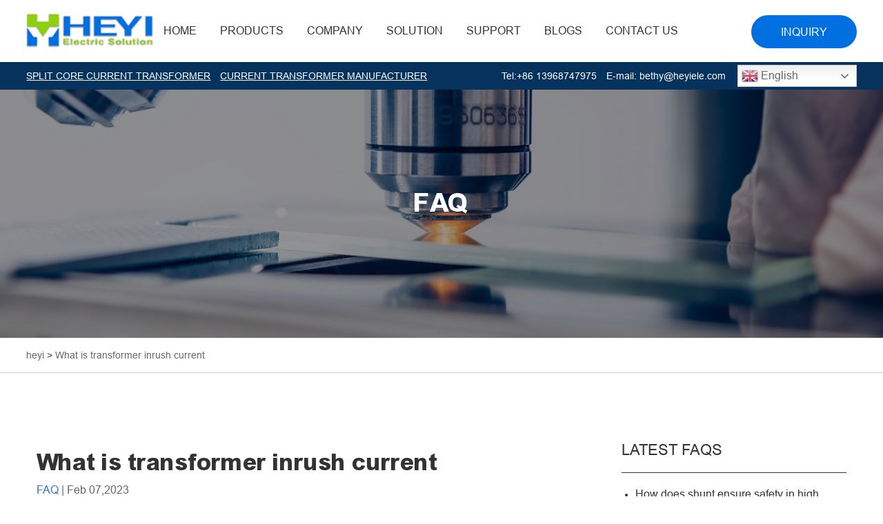

--- FILE ---
content_type: text/html; charset=UTF-8
request_url: https://www.heyiele.com/faqs/what-is-transformer-inrush-current/
body_size: 106955
content:
<!doctype html>
<html lang="en-US">
<head>
	<meta name="google-site-verification" content="bMPiUNM9ZK3CmDNiz7iaifsl2i087-sd5oGia0v3PN4"/>
	<meta charset="UTF-8" />
	<meta name="viewport" content="width=device-width, initial-scale=1" />
	<title>What is transformer inrush current - heyi</title>
	<link rel="stylesheet" type="text/css" href="https://www.heyiele.com/wp-content/themes/heyi/assets/css/bootstrap.min.css" />
	<link rel="stylesheet" href="https://www.heyiele.com/wp-content/themes/heyi/assets/css/jquery.mmenu.all.css"/>
	<link rel="stylesheet" type="text/css" href="https://www.heyiele.com/wp-content/themes/heyi/assets/css/swiper.min.css" />
	<link rel="stylesheet" type="text/css" href="https://www.heyiele.com/wp-content/themes/heyi/assets/css/animate.css" />
	<link rel="stylesheet" type="text/css" href="https://cdnjs.cloudflare.com/ajax/libs/font-awesome/4.7.0/css/font-awesome.min.css" />
	<link rel="stylesheet" type="text/css" href="https://www.heyiele.com/wp-content/themes/heyi/assets/css/style.css" />
	<link rel="stylesheet" type="text/css" href="https://www.heyiele.com/wp-content/themes/heyi/assets/css/responsible.css" />
	<link rel="stylesheet" type="text/css" href="https://www.heyiele.com/wp-content/themes/heyi/assets/css/slick-theme.css" />
	<script src="https://www.heyiele.com/wp-content/themes/heyi/assets/js/jquery-1.10.1.min.js" type="text/javascript" charset="utf-8"></script>
	<script src="https://www.heyiele.com/wp-content/themes/heyi/assets/js/jquery.mmenu.all.min.js"></script>
	<script src="https://www.heyiele.com/wp-content/themes/heyi/assets/js/jquery-ui.min.js" type="text/javascript" charset="utf-8"></script>
	<script src="https://www.heyiele.com/wp-content/themes/heyi/assets/js/jquery.smooth-scroll.js" type="text/javascript" charset="utf-8"></script>
	<script src="https://www.heyiele.com/wp-content/themes/heyi/assets/js/swiper.min.js" type="text/javascript" charset="utf-8"></script>
	<script src="https://www.heyiele.com/wp-content/themes/heyi/assets/js/wow.min.js" type="text/javascript" charset="utf-8"></script>
	<script src="https://www.heyiele.com/wp-content/themes/heyi/assets/js/bootstrap.min.js" type="text/javascript" charset="utf-8"></script>
	<script src="https://www.heyiele.com/wp-content/themes/heyi/assets/js/slick.min.js" type="text/javascript" charset="utf-8"></script>
	<script>
	   var wow = new WOW({
	    boxClass: 'wow',
	    animateClass: 'animated',
	    offset: 200,
	    mobile: true,
	    live: true
	   });
	   wow.init();
	  </script>
	  <meta name='robots' content='index, follow, max-image-preview:large, max-snippet:-1, max-video-preview:-1' />

            <script data-no-defer="1" data-ezscrex="false" data-cfasync="false" data-pagespeed-no-defer data-cookieconsent="ignore">
                var ctPublicFunctions = {"_ajax_nonce":"45db33dd2e","_rest_nonce":"20c8389316","_ajax_url":"\/wp-admin\/admin-ajax.php","_rest_url":"https:\/\/www.heyiele.com\/wp-json\/","data__cookies_type":"none","data__ajax_type":"rest","data__bot_detector_enabled":1,"data__frontend_data_log_enabled":1,"cookiePrefix":"","wprocket_detected":false,"host_url":"www.heyiele.com","text__ee_click_to_select":"Click to select the whole data","text__ee_original_email":"The complete one is","text__ee_got_it":"Got it","text__ee_blocked":"Blocked","text__ee_cannot_connect":"Cannot connect","text__ee_cannot_decode":"Can not decode email. Unknown reason","text__ee_email_decoder":"CleanTalk email decoder","text__ee_wait_for_decoding":"The magic is on the way!","text__ee_decoding_process":"Please wait a few seconds while we decode the contact data."}
            </script>
        
            <script data-no-defer="1" data-ezscrex="false" data-cfasync="false" data-pagespeed-no-defer data-cookieconsent="ignore">
                var ctPublic = {"_ajax_nonce":"45db33dd2e","settings__forms__check_internal":0,"settings__forms__check_external":0,"settings__forms__force_protection":0,"settings__forms__search_test":1,"settings__forms__wc_add_to_cart":0,"settings__data__bot_detector_enabled":1,"settings__sfw__anti_crawler":0,"blog_home":"https:\/\/www.heyiele.com\/","pixel__setting":"3","pixel__enabled":false,"pixel__url":"https:\/\/moderate1-v4.cleantalk.org\/pixel\/d3d8c954583dfe24ae3c3d9b7f998fae.gif","data__email_check_before_post":1,"data__email_check_exist_post":1,"data__cookies_type":"none","data__key_is_ok":false,"data__visible_fields_required":true,"wl_brandname":"Anti-Spam by CleanTalk","wl_brandname_short":"CleanTalk","ct_checkjs_key":19635265,"emailEncoderPassKey":"4289e32a5182af8ca6a89c58860db3bb","bot_detector_forms_excluded":"W10=","advancedCacheExists":false,"varnishCacheExists":false,"wc_ajax_add_to_cart":false}
            </script>
        
	<!-- This site is optimized with the Yoast SEO plugin v26.2 - https://yoast.com/wordpress/plugins/seo/ -->
	<title>What is transformer inrush current - heyi</title>
	<link rel="canonical" href="https://www.heyiele.com/faqs/what-is-transformer-inrush-current/" />
	<meta property="og:locale" content="en_US" />
	<meta property="og:type" content="article" />
	<meta property="og:title" content="What is transformer inrush current - heyi" />
	<meta property="og:description" content="The transformer inrush current is the maximum instantaneous current drawn by the primary of the transformer when their secondary is open circuit.The characteristics of inrush current are as follows, 1, the inrush current contains a large number of high harmonic components (mainly second and third harmonic), mainly even harmonic, therefore, the change curve of excitation&hellip; Continue reading What is transformer inrush current" />
	<meta property="og:url" content="https://www.heyiele.com/faqs/what-is-transformer-inrush-current/" />
	<meta property="og:site_name" content="heyi" />
	<meta property="article:modified_time" content="2023-02-07T09:01:34+00:00" />
	<meta name="twitter:card" content="summary_large_image" />
	<meta name="twitter:label1" content="Est. reading time" />
	<meta name="twitter:data1" content="2 minutes" />
	<script type="application/ld+json" class="yoast-schema-graph">{"@context":"https://schema.org","@graph":[{"@type":"WebPage","@id":"https://www.heyiele.com/faqs/what-is-transformer-inrush-current/","url":"https://www.heyiele.com/faqs/what-is-transformer-inrush-current/","name":"What is transformer inrush current - heyi","isPartOf":{"@id":"https://www.heyiele.com/#website"},"datePublished":"2023-02-07T00:50:40+00:00","dateModified":"2023-02-07T09:01:34+00:00","breadcrumb":{"@id":"https://www.heyiele.com/faqs/what-is-transformer-inrush-current/#breadcrumb"},"inLanguage":"en-US","potentialAction":[{"@type":"ReadAction","target":["https://www.heyiele.com/faqs/what-is-transformer-inrush-current/"]}]},{"@type":"BreadcrumbList","@id":"https://www.heyiele.com/faqs/what-is-transformer-inrush-current/#breadcrumb","itemListElement":[{"@type":"ListItem","position":1,"name":"Home","item":"https://www.heyiele.com/"},{"@type":"ListItem","position":2,"name":"What is transformer inrush current"}]},{"@type":"WebSite","@id":"https://www.heyiele.com/#website","url":"https://www.heyiele.com/","name":"heyi","description":"Just another WordPress site","publisher":{"@id":"https://www.heyiele.com/#organization"},"potentialAction":[{"@type":"SearchAction","target":{"@type":"EntryPoint","urlTemplate":"https://www.heyiele.com/?s={search_term_string}"},"query-input":{"@type":"PropertyValueSpecification","valueRequired":true,"valueName":"search_term_string"}}],"inLanguage":"en-US"},{"@type":"Organization","@id":"https://www.heyiele.com/#organization","name":"heyi","url":"https://www.heyiele.com/","logo":{"@type":"ImageObject","inLanguage":"en-US","@id":"https://www.heyiele.com/#/schema/logo/image/","url":"https://www.heyiele.com/wp-content/uploads/2022/07/logo.png","contentUrl":"https://www.heyiele.com/wp-content/uploads/2022/07/logo.png","width":211,"height":56,"caption":"heyi"},"image":{"@id":"https://www.heyiele.com/#/schema/logo/image/"}}]}</script>
	<!-- / Yoast SEO plugin. -->


<link rel='dns-prefetch' href='//fd.cleantalk.org' />
<link rel='dns-prefetch' href='//www.googletagmanager.com' />
<link rel="alternate" title="oEmbed (JSON)" type="application/json+oembed" href="https://www.heyiele.com/wp-json/oembed/1.0/embed?url=https%3A%2F%2Fwww.heyiele.com%2Ffaqs%2Fwhat-is-transformer-inrush-current%2F" />
<link rel="alternate" title="oEmbed (XML)" type="text/xml+oembed" href="https://www.heyiele.com/wp-json/oembed/1.0/embed?url=https%3A%2F%2Fwww.heyiele.com%2Ffaqs%2Fwhat-is-transformer-inrush-current%2F&#038;format=xml" />
<style id='wp-img-auto-sizes-contain-inline-css'>
img:is([sizes=auto i],[sizes^="auto," i]){contain-intrinsic-size:3000px 1500px}
/*# sourceURL=wp-img-auto-sizes-contain-inline-css */
</style>
<style id='wp-emoji-styles-inline-css'>

	img.wp-smiley, img.emoji {
		display: inline !important;
		border: none !important;
		box-shadow: none !important;
		height: 1em !important;
		width: 1em !important;
		margin: 0 0.07em !important;
		vertical-align: -0.1em !important;
		background: none !important;
		padding: 0 !important;
	}
/*# sourceURL=wp-emoji-styles-inline-css */
</style>
<style id='wp-block-library-inline-css'>
:root{--wp-block-synced-color:#7a00df;--wp-block-synced-color--rgb:122,0,223;--wp-bound-block-color:var(--wp-block-synced-color);--wp-editor-canvas-background:#ddd;--wp-admin-theme-color:#007cba;--wp-admin-theme-color--rgb:0,124,186;--wp-admin-theme-color-darker-10:#006ba1;--wp-admin-theme-color-darker-10--rgb:0,107,160.5;--wp-admin-theme-color-darker-20:#005a87;--wp-admin-theme-color-darker-20--rgb:0,90,135;--wp-admin-border-width-focus:2px}@media (min-resolution:192dpi){:root{--wp-admin-border-width-focus:1.5px}}.wp-element-button{cursor:pointer}:root .has-very-light-gray-background-color{background-color:#eee}:root .has-very-dark-gray-background-color{background-color:#313131}:root .has-very-light-gray-color{color:#eee}:root .has-very-dark-gray-color{color:#313131}:root .has-vivid-green-cyan-to-vivid-cyan-blue-gradient-background{background:linear-gradient(135deg,#00d084,#0693e3)}:root .has-purple-crush-gradient-background{background:linear-gradient(135deg,#34e2e4,#4721fb 50%,#ab1dfe)}:root .has-hazy-dawn-gradient-background{background:linear-gradient(135deg,#faaca8,#dad0ec)}:root .has-subdued-olive-gradient-background{background:linear-gradient(135deg,#fafae1,#67a671)}:root .has-atomic-cream-gradient-background{background:linear-gradient(135deg,#fdd79a,#004a59)}:root .has-nightshade-gradient-background{background:linear-gradient(135deg,#330968,#31cdcf)}:root .has-midnight-gradient-background{background:linear-gradient(135deg,#020381,#2874fc)}:root{--wp--preset--font-size--normal:16px;--wp--preset--font-size--huge:42px}.has-regular-font-size{font-size:1em}.has-larger-font-size{font-size:2.625em}.has-normal-font-size{font-size:var(--wp--preset--font-size--normal)}.has-huge-font-size{font-size:var(--wp--preset--font-size--huge)}.has-text-align-center{text-align:center}.has-text-align-left{text-align:left}.has-text-align-right{text-align:right}.has-fit-text{white-space:nowrap!important}#end-resizable-editor-section{display:none}.aligncenter{clear:both}.items-justified-left{justify-content:flex-start}.items-justified-center{justify-content:center}.items-justified-right{justify-content:flex-end}.items-justified-space-between{justify-content:space-between}.screen-reader-text{border:0;clip-path:inset(50%);height:1px;margin:-1px;overflow:hidden;padding:0;position:absolute;width:1px;word-wrap:normal!important}.screen-reader-text:focus{background-color:#ddd;clip-path:none;color:#444;display:block;font-size:1em;height:auto;left:5px;line-height:normal;padding:15px 23px 14px;text-decoration:none;top:5px;width:auto;z-index:100000}html :where(.has-border-color){border-style:solid}html :where([style*=border-top-color]){border-top-style:solid}html :where([style*=border-right-color]){border-right-style:solid}html :where([style*=border-bottom-color]){border-bottom-style:solid}html :where([style*=border-left-color]){border-left-style:solid}html :where([style*=border-width]){border-style:solid}html :where([style*=border-top-width]){border-top-style:solid}html :where([style*=border-right-width]){border-right-style:solid}html :where([style*=border-bottom-width]){border-bottom-style:solid}html :where([style*=border-left-width]){border-left-style:solid}html :where(img[class*=wp-image-]){height:auto;max-width:100%}:where(figure){margin:0 0 1em}html :where(.is-position-sticky){--wp-admin--admin-bar--position-offset:var(--wp-admin--admin-bar--height,0px)}@media screen and (max-width:600px){html :where(.is-position-sticky){--wp-admin--admin-bar--position-offset:0px}}

/*# sourceURL=wp-block-library-inline-css */
</style><style id='global-styles-inline-css'>
:root{--wp--preset--aspect-ratio--square: 1;--wp--preset--aspect-ratio--4-3: 4/3;--wp--preset--aspect-ratio--3-4: 3/4;--wp--preset--aspect-ratio--3-2: 3/2;--wp--preset--aspect-ratio--2-3: 2/3;--wp--preset--aspect-ratio--16-9: 16/9;--wp--preset--aspect-ratio--9-16: 9/16;--wp--preset--color--black: #000000;--wp--preset--color--cyan-bluish-gray: #abb8c3;--wp--preset--color--white: #FFFFFF;--wp--preset--color--pale-pink: #f78da7;--wp--preset--color--vivid-red: #cf2e2e;--wp--preset--color--luminous-vivid-orange: #ff6900;--wp--preset--color--luminous-vivid-amber: #fcb900;--wp--preset--color--light-green-cyan: #7bdcb5;--wp--preset--color--vivid-green-cyan: #00d084;--wp--preset--color--pale-cyan-blue: #8ed1fc;--wp--preset--color--vivid-cyan-blue: #0693e3;--wp--preset--color--vivid-purple: #9b51e0;--wp--preset--color--dark-gray: #28303D;--wp--preset--color--gray: #39414D;--wp--preset--color--green: #D1E4DD;--wp--preset--color--blue: #D1DFE4;--wp--preset--color--purple: #D1D1E4;--wp--preset--color--red: #E4D1D1;--wp--preset--color--orange: #E4DAD1;--wp--preset--color--yellow: #EEEADD;--wp--preset--gradient--vivid-cyan-blue-to-vivid-purple: linear-gradient(135deg,rgb(6,147,227) 0%,rgb(155,81,224) 100%);--wp--preset--gradient--light-green-cyan-to-vivid-green-cyan: linear-gradient(135deg,rgb(122,220,180) 0%,rgb(0,208,130) 100%);--wp--preset--gradient--luminous-vivid-amber-to-luminous-vivid-orange: linear-gradient(135deg,rgb(252,185,0) 0%,rgb(255,105,0) 100%);--wp--preset--gradient--luminous-vivid-orange-to-vivid-red: linear-gradient(135deg,rgb(255,105,0) 0%,rgb(207,46,46) 100%);--wp--preset--gradient--very-light-gray-to-cyan-bluish-gray: linear-gradient(135deg,rgb(238,238,238) 0%,rgb(169,184,195) 100%);--wp--preset--gradient--cool-to-warm-spectrum: linear-gradient(135deg,rgb(74,234,220) 0%,rgb(151,120,209) 20%,rgb(207,42,186) 40%,rgb(238,44,130) 60%,rgb(251,105,98) 80%,rgb(254,248,76) 100%);--wp--preset--gradient--blush-light-purple: linear-gradient(135deg,rgb(255,206,236) 0%,rgb(152,150,240) 100%);--wp--preset--gradient--blush-bordeaux: linear-gradient(135deg,rgb(254,205,165) 0%,rgb(254,45,45) 50%,rgb(107,0,62) 100%);--wp--preset--gradient--luminous-dusk: linear-gradient(135deg,rgb(255,203,112) 0%,rgb(199,81,192) 50%,rgb(65,88,208) 100%);--wp--preset--gradient--pale-ocean: linear-gradient(135deg,rgb(255,245,203) 0%,rgb(182,227,212) 50%,rgb(51,167,181) 100%);--wp--preset--gradient--electric-grass: linear-gradient(135deg,rgb(202,248,128) 0%,rgb(113,206,126) 100%);--wp--preset--gradient--midnight: linear-gradient(135deg,rgb(2,3,129) 0%,rgb(40,116,252) 100%);--wp--preset--gradient--purple-to-yellow: linear-gradient(160deg, #D1D1E4 0%, #EEEADD 100%);--wp--preset--gradient--yellow-to-purple: linear-gradient(160deg, #EEEADD 0%, #D1D1E4 100%);--wp--preset--gradient--green-to-yellow: linear-gradient(160deg, #D1E4DD 0%, #EEEADD 100%);--wp--preset--gradient--yellow-to-green: linear-gradient(160deg, #EEEADD 0%, #D1E4DD 100%);--wp--preset--gradient--red-to-yellow: linear-gradient(160deg, #E4D1D1 0%, #EEEADD 100%);--wp--preset--gradient--yellow-to-red: linear-gradient(160deg, #EEEADD 0%, #E4D1D1 100%);--wp--preset--gradient--purple-to-red: linear-gradient(160deg, #D1D1E4 0%, #E4D1D1 100%);--wp--preset--gradient--red-to-purple: linear-gradient(160deg, #E4D1D1 0%, #D1D1E4 100%);--wp--preset--font-size--small: 18px;--wp--preset--font-size--medium: 20px;--wp--preset--font-size--large: 24px;--wp--preset--font-size--x-large: 42px;--wp--preset--font-size--extra-small: 16px;--wp--preset--font-size--normal: 20px;--wp--preset--font-size--extra-large: 40px;--wp--preset--font-size--huge: 96px;--wp--preset--font-size--gigantic: 144px;--wp--preset--spacing--20: 0.44rem;--wp--preset--spacing--30: 0.67rem;--wp--preset--spacing--40: 1rem;--wp--preset--spacing--50: 1.5rem;--wp--preset--spacing--60: 2.25rem;--wp--preset--spacing--70: 3.38rem;--wp--preset--spacing--80: 5.06rem;--wp--preset--shadow--natural: 6px 6px 9px rgba(0, 0, 0, 0.2);--wp--preset--shadow--deep: 12px 12px 50px rgba(0, 0, 0, 0.4);--wp--preset--shadow--sharp: 6px 6px 0px rgba(0, 0, 0, 0.2);--wp--preset--shadow--outlined: 6px 6px 0px -3px rgb(255, 255, 255), 6px 6px rgb(0, 0, 0);--wp--preset--shadow--crisp: 6px 6px 0px rgb(0, 0, 0);}:where(.is-layout-flex){gap: 0.5em;}:where(.is-layout-grid){gap: 0.5em;}body .is-layout-flex{display: flex;}.is-layout-flex{flex-wrap: wrap;align-items: center;}.is-layout-flex > :is(*, div){margin: 0;}body .is-layout-grid{display: grid;}.is-layout-grid > :is(*, div){margin: 0;}:where(.wp-block-columns.is-layout-flex){gap: 2em;}:where(.wp-block-columns.is-layout-grid){gap: 2em;}:where(.wp-block-post-template.is-layout-flex){gap: 1.25em;}:where(.wp-block-post-template.is-layout-grid){gap: 1.25em;}.has-black-color{color: var(--wp--preset--color--black) !important;}.has-cyan-bluish-gray-color{color: var(--wp--preset--color--cyan-bluish-gray) !important;}.has-white-color{color: var(--wp--preset--color--white) !important;}.has-pale-pink-color{color: var(--wp--preset--color--pale-pink) !important;}.has-vivid-red-color{color: var(--wp--preset--color--vivid-red) !important;}.has-luminous-vivid-orange-color{color: var(--wp--preset--color--luminous-vivid-orange) !important;}.has-luminous-vivid-amber-color{color: var(--wp--preset--color--luminous-vivid-amber) !important;}.has-light-green-cyan-color{color: var(--wp--preset--color--light-green-cyan) !important;}.has-vivid-green-cyan-color{color: var(--wp--preset--color--vivid-green-cyan) !important;}.has-pale-cyan-blue-color{color: var(--wp--preset--color--pale-cyan-blue) !important;}.has-vivid-cyan-blue-color{color: var(--wp--preset--color--vivid-cyan-blue) !important;}.has-vivid-purple-color{color: var(--wp--preset--color--vivid-purple) !important;}.has-black-background-color{background-color: var(--wp--preset--color--black) !important;}.has-cyan-bluish-gray-background-color{background-color: var(--wp--preset--color--cyan-bluish-gray) !important;}.has-white-background-color{background-color: var(--wp--preset--color--white) !important;}.has-pale-pink-background-color{background-color: var(--wp--preset--color--pale-pink) !important;}.has-vivid-red-background-color{background-color: var(--wp--preset--color--vivid-red) !important;}.has-luminous-vivid-orange-background-color{background-color: var(--wp--preset--color--luminous-vivid-orange) !important;}.has-luminous-vivid-amber-background-color{background-color: var(--wp--preset--color--luminous-vivid-amber) !important;}.has-light-green-cyan-background-color{background-color: var(--wp--preset--color--light-green-cyan) !important;}.has-vivid-green-cyan-background-color{background-color: var(--wp--preset--color--vivid-green-cyan) !important;}.has-pale-cyan-blue-background-color{background-color: var(--wp--preset--color--pale-cyan-blue) !important;}.has-vivid-cyan-blue-background-color{background-color: var(--wp--preset--color--vivid-cyan-blue) !important;}.has-vivid-purple-background-color{background-color: var(--wp--preset--color--vivid-purple) !important;}.has-black-border-color{border-color: var(--wp--preset--color--black) !important;}.has-cyan-bluish-gray-border-color{border-color: var(--wp--preset--color--cyan-bluish-gray) !important;}.has-white-border-color{border-color: var(--wp--preset--color--white) !important;}.has-pale-pink-border-color{border-color: var(--wp--preset--color--pale-pink) !important;}.has-vivid-red-border-color{border-color: var(--wp--preset--color--vivid-red) !important;}.has-luminous-vivid-orange-border-color{border-color: var(--wp--preset--color--luminous-vivid-orange) !important;}.has-luminous-vivid-amber-border-color{border-color: var(--wp--preset--color--luminous-vivid-amber) !important;}.has-light-green-cyan-border-color{border-color: var(--wp--preset--color--light-green-cyan) !important;}.has-vivid-green-cyan-border-color{border-color: var(--wp--preset--color--vivid-green-cyan) !important;}.has-pale-cyan-blue-border-color{border-color: var(--wp--preset--color--pale-cyan-blue) !important;}.has-vivid-cyan-blue-border-color{border-color: var(--wp--preset--color--vivid-cyan-blue) !important;}.has-vivid-purple-border-color{border-color: var(--wp--preset--color--vivid-purple) !important;}.has-vivid-cyan-blue-to-vivid-purple-gradient-background{background: var(--wp--preset--gradient--vivid-cyan-blue-to-vivid-purple) !important;}.has-light-green-cyan-to-vivid-green-cyan-gradient-background{background: var(--wp--preset--gradient--light-green-cyan-to-vivid-green-cyan) !important;}.has-luminous-vivid-amber-to-luminous-vivid-orange-gradient-background{background: var(--wp--preset--gradient--luminous-vivid-amber-to-luminous-vivid-orange) !important;}.has-luminous-vivid-orange-to-vivid-red-gradient-background{background: var(--wp--preset--gradient--luminous-vivid-orange-to-vivid-red) !important;}.has-very-light-gray-to-cyan-bluish-gray-gradient-background{background: var(--wp--preset--gradient--very-light-gray-to-cyan-bluish-gray) !important;}.has-cool-to-warm-spectrum-gradient-background{background: var(--wp--preset--gradient--cool-to-warm-spectrum) !important;}.has-blush-light-purple-gradient-background{background: var(--wp--preset--gradient--blush-light-purple) !important;}.has-blush-bordeaux-gradient-background{background: var(--wp--preset--gradient--blush-bordeaux) !important;}.has-luminous-dusk-gradient-background{background: var(--wp--preset--gradient--luminous-dusk) !important;}.has-pale-ocean-gradient-background{background: var(--wp--preset--gradient--pale-ocean) !important;}.has-electric-grass-gradient-background{background: var(--wp--preset--gradient--electric-grass) !important;}.has-midnight-gradient-background{background: var(--wp--preset--gradient--midnight) !important;}.has-small-font-size{font-size: var(--wp--preset--font-size--small) !important;}.has-medium-font-size{font-size: var(--wp--preset--font-size--medium) !important;}.has-large-font-size{font-size: var(--wp--preset--font-size--large) !important;}.has-x-large-font-size{font-size: var(--wp--preset--font-size--x-large) !important;}
/*# sourceURL=global-styles-inline-css */
</style>

<style id='classic-theme-styles-inline-css'>
/*! This file is auto-generated */
.wp-block-button__link{color:#fff;background-color:#32373c;border-radius:9999px;box-shadow:none;text-decoration:none;padding:calc(.667em + 2px) calc(1.333em + 2px);font-size:1.125em}.wp-block-file__button{background:#32373c;color:#fff;text-decoration:none}
/*# sourceURL=/wp-includes/css/classic-themes.min.css */
</style>
<link rel='stylesheet' id='cleantalk-public-css-css' href='https://www.heyiele.com/wp-content/plugins/cleantalk-spam-protect/css/cleantalk-public.min.css?ver=6.70.1_1766167609' media='all' />
<link rel='stylesheet' id='cleantalk-email-decoder-css-css' href='https://www.heyiele.com/wp-content/plugins/cleantalk-spam-protect/css/cleantalk-email-decoder.min.css?ver=6.70.1_1766167609' media='all' />
<link rel='stylesheet' id='contact-form-7-css' href='https://www.heyiele.com/wp-content/plugins/contact-form-7/includes/css/styles.css?ver=6.1.4' media='all' />
<link rel='stylesheet' id='wpa-css-css' href='https://www.heyiele.com/wp-content/plugins/honeypot/includes/css/wpa.css?ver=2.3.04' media='all' />
<link rel='stylesheet' id='rs-plugin-settings-css' href='https://www.heyiele.com/wp-content/plugins/revslider/public/assets/css/rs6.css?ver=6.1.5' media='all' />
<style id='rs-plugin-settings-inline-css'>
#rs-demo-id {}
/*# sourceURL=rs-plugin-settings-inline-css */
</style>
<link rel='stylesheet' id='SFSImainCss-css' href='https://www.heyiele.com/wp-content/plugins/ultimate-social-media-icons/css/sfsi-style.css?ver=2.9.6' media='all' />
<link rel='stylesheet' id='ivory-search-styles-css' href='https://www.heyiele.com/wp-content/plugins/add-search-to-menu/public/css/ivory-search.min.css?ver=5.5.13' media='all' />
<link rel='stylesheet' id='twenty-twenty-one-print-style-css' href='https://www.heyiele.com/wp-content/themes/heyi/assets/css/print.css?ver=1.0' media='print' />
<link rel='stylesheet' id='fancybox-css' href='https://www.heyiele.com/wp-content/plugins/easy-fancybox/fancybox/1.5.4/jquery.fancybox.min.css?ver=6.9' media='screen' />
<link rel='stylesheet' id='wp-pagenavi-css' href='https://www.heyiele.com/wp-content/plugins/wp-pagenavi/pagenavi-css.css?ver=2.70' media='all' />
<script src="https://www.heyiele.com/wp-content/plugins/cleantalk-spam-protect/js/apbct-public-bundle.min.js?ver=6.70.1_1766167609" id="apbct-public-bundle.min-js-js"></script>
<script src="https://fd.cleantalk.org/ct-bot-detector-wrapper.js?ver=6.70.1" id="ct_bot_detector-js" defer data-wp-strategy="defer"></script>
<script src="https://www.heyiele.com/wp-includes/js/jquery/jquery.min.js?ver=3.7.1" id="jquery-core-js"></script>
<script src="https://www.heyiele.com/wp-includes/js/jquery/jquery-migrate.min.js?ver=3.4.1" id="jquery-migrate-js"></script>
<script src="https://www.heyiele.com/wp-content/plugins/revslider/public/assets/js/revolution.tools.min.js?ver=6.0" id="tp-tools-js"></script>
<script src="https://www.heyiele.com/wp-content/plugins/revslider/public/assets/js/rs6.min.js?ver=6.1.5" id="revmin-js"></script>

<!-- Google tag (gtag.js) snippet added by Site Kit -->
<!-- Google Analytics snippet added by Site Kit -->
<script src="https://www.googletagmanager.com/gtag/js?id=GT-PL94KP2" id="google_gtagjs-js" async></script>
<script id="google_gtagjs-js-after">
window.dataLayer = window.dataLayer || [];function gtag(){dataLayer.push(arguments);}
gtag("set","linker",{"domains":["www.heyiele.com"]});
gtag("js", new Date());
gtag("set", "developer_id.dZTNiMT", true);
gtag("config", "GT-PL94KP2");
 window._googlesitekit = window._googlesitekit || {}; window._googlesitekit.throttledEvents = []; window._googlesitekit.gtagEvent = (name, data) => { var key = JSON.stringify( { name, data } ); if ( !! window._googlesitekit.throttledEvents[ key ] ) { return; } window._googlesitekit.throttledEvents[ key ] = true; setTimeout( () => { delete window._googlesitekit.throttledEvents[ key ]; }, 5 ); gtag( "event", name, { ...data, event_source: "site-kit" } ); }; 
//# sourceURL=google_gtagjs-js-after
</script>
<link rel="https://api.w.org/" href="https://www.heyiele.com/wp-json/" /><link rel="alternate" title="JSON" type="application/json" href="https://www.heyiele.com/wp-json/wp/v2/faqs/2820" /><link rel="EditURI" type="application/rsd+xml" title="RSD" href="https://www.heyiele.com/xmlrpc.php?rsd" />
<meta name="generator" content="WordPress 6.9" />
<link rel='shortlink' href='https://www.heyiele.com/?p=2820' />
<meta name="generator" content="Site Kit by Google 1.168.0" /><meta name="follow.[base64]" content="qEBf83A3elkyue5tepqA"/><link rel="pingback" href="https://www.heyiele.com/xmlrpc.php"><meta name="generator" content="Powered by WPBakery Page Builder - drag and drop page builder for WordPress."/>
<meta name="generator" content="Powered by Slider Revolution 6.1.5 - responsive, Mobile-Friendly Slider Plugin for WordPress with comfortable drag and drop interface." />
<link rel="icon" href="https://www.heyiele.com/wp-content/uploads/2022/08/cropped-favicon1-32x32.png" sizes="32x32" />
<link rel="icon" href="https://www.heyiele.com/wp-content/uploads/2022/08/cropped-favicon1-192x192.png" sizes="192x192" />
<link rel="apple-touch-icon" href="https://www.heyiele.com/wp-content/uploads/2022/08/cropped-favicon1-180x180.png" />
<meta name="msapplication-TileImage" content="https://www.heyiele.com/wp-content/uploads/2022/08/cropped-favicon1-270x270.png" />
<script type="text/javascript">function setREVStartSize(t){try{var h,e=document.getElementById(t.c).parentNode.offsetWidth;if(e=0===e||isNaN(e)?window.innerWidth:e,t.tabw=void 0===t.tabw?0:parseInt(t.tabw),t.thumbw=void 0===t.thumbw?0:parseInt(t.thumbw),t.tabh=void 0===t.tabh?0:parseInt(t.tabh),t.thumbh=void 0===t.thumbh?0:parseInt(t.thumbh),t.tabhide=void 0===t.tabhide?0:parseInt(t.tabhide),t.thumbhide=void 0===t.thumbhide?0:parseInt(t.thumbhide),t.mh=void 0===t.mh||""==t.mh||"auto"===t.mh?0:parseInt(t.mh,0),"fullscreen"===t.layout||"fullscreen"===t.l)h=Math.max(t.mh,window.innerHeight);else{for(var i in t.gw=Array.isArray(t.gw)?t.gw:[t.gw],t.rl)void 0!==t.gw[i]&&0!==t.gw[i]||(t.gw[i]=t.gw[i-1]);for(var i in t.gh=void 0===t.el||""===t.el||Array.isArray(t.el)&&0==t.el.length?t.gh:t.el,t.gh=Array.isArray(t.gh)?t.gh:[t.gh],t.rl)void 0!==t.gh[i]&&0!==t.gh[i]||(t.gh[i]=t.gh[i-1]);var r,a=new Array(t.rl.length),n=0;for(var i in t.tabw=t.tabhide>=e?0:t.tabw,t.thumbw=t.thumbhide>=e?0:t.thumbw,t.tabh=t.tabhide>=e?0:t.tabh,t.thumbh=t.thumbhide>=e?0:t.thumbh,t.rl)a[i]=t.rl[i]<window.innerWidth?0:t.rl[i];for(var i in r=a[0],a)r>a[i]&&0<a[i]&&(r=a[i],n=i);var d=e>t.gw[n]+t.tabw+t.thumbw?1:(e-(t.tabw+t.thumbw))/t.gw[n];h=t.gh[n]*d+(t.tabh+t.thumbh)}void 0===window.rs_init_css&&(window.rs_init_css=document.head.appendChild(document.createElement("style"))),document.getElementById(t.c).height=h,window.rs_init_css.innerHTML+="#"+t.c+"_wrapper { height: "+h+"px }"}catch(t){console.log("Failure at Presize of Slider:"+t)}};</script>
<noscript><style> .wpb_animate_when_almost_visible { opacity: 1; }</style></noscript>			<style type="text/css">
					</style>
			<!-- Google tag (gtag.js) -->
<script async src="https://www.googletagmanager.com/gtag/js?id=AW-411807885"></script>
<script>
  window.dataLayer = window.dataLayer || [];
  function gtag(){dataLayer.push(arguments);}
  gtag('js', new Date());

  gtag('config', 'AW-411807885');
</script>
<!-- Event snippet for 提交潜在客户表单 conversion page -->
<script>
    window.addEventListener('DOMContentLoaded', function (event) {
        document.querySelector('[type="submit"]').addEventListener("click", function (e) {
            var name = document.querySelector('[name="your-name"]').value;
            var email = document.querySelector('[name="your-email"]').value;
            var message = document.querySelector('[name="your-message"]').value;
if (name != "" && email != "" && message != "") {
                gtag('set', 'user_data', { 'email': email });
                gtag('event', 'conversion', { 'send_to': 'AW-411807885/h93xCL2lyIQbEI3hrsQB' });
            }
        })
    })
</script>
</head>

<body class="wp-singular faqs-template-default single single-faqs postid-2820 single-format-standard wp-embed-responsive wp-theme-heyi sfsi_actvite_theme_thin heyi is-light-theme no-js singular no-widgets wpb-js-composer js-comp-ver-6.4.2 vc_responsive">
<div id="menu">
		<ul class="navlist">
			<li id="return"><a href="#"><i class="fa fa-times"></i></a></li>
			<li id="menu-item-150" class="menu-item menu-item-type-post_type menu-item-object-page menu-item-home menu-item-150"><a href="https://www.heyiele.com/">HOME</a></li>
<li id="menu-item-250" class="menu-item menu-item-type-custom menu-item-object-custom menu-item-has-children menu-item-250"><a href="/category/current_transformer/">Products</a><button class="sub-menu-toggle" aria-expanded="false" onClick="twentytwentyoneExpandSubMenu(this)"><span class="icon-plus"><svg class="svg-icon" width="18" height="18" aria-hidden="true" role="img" focusable="false" viewBox="0 0 24 24" fill="none" xmlns="http://www.w3.org/2000/svg"><path fill-rule="evenodd" clip-rule="evenodd" d="M18 11.2h-5.2V6h-1.6v5.2H6v1.6h5.2V18h1.6v-5.2H18z" fill="currentColor"/></svg></span><span class="icon-minus"><svg class="svg-icon" width="18" height="18" aria-hidden="true" role="img" focusable="false" viewBox="0 0 24 24" fill="none" xmlns="http://www.w3.org/2000/svg"><path fill-rule="evenodd" clip-rule="evenodd" d="M6 11h12v2H6z" fill="currentColor"/></svg></span><span class="screen-reader-text">Open menu</span></button>
<ul class="sub-menu">
	<li id="menu-item-4411" class="menu-item menu-item-type-taxonomy menu-item-object-category menu-item-4411"><a href="https://www.heyiele.com/category/residual-current-sensor/">Residual Current Sensor</a></li>
	<li id="menu-item-636" class="menu-item menu-item-type-taxonomy menu-item-object-category menu-item-636"><a href="https://www.heyiele.com/category/flexible-rogowski-coil/">Flexible Rogowski coil</a></li>
	<li id="menu-item-637" class="menu-item menu-item-type-taxonomy menu-item-object-category menu-item-637"><a href="https://www.heyiele.com/category/split-core-current-transformer/">Split Core Current transformer</a></li>
	<li id="menu-item-632" class="menu-item menu-item-type-taxonomy menu-item-object-category menu-item-has-children menu-item-632"><a href="https://www.heyiele.com/category/current_transformer/">Current Transformer</a>
	<ul class="sub-menu">
		<li id="menu-item-4041" class="menu-item menu-item-type-taxonomy menu-item-object-category menu-item-4041"><a href="https://www.heyiele.com/category/current_transformer/low_voltage_current_transformer/">Low Voltage Current Transformer</a></li>
		<li id="menu-item-638" class="menu-item menu-item-type-taxonomy menu-item-object-category menu-item-638"><a href="https://www.heyiele.com/category/three-phase-current-transformer/">Three phase current transformer</a></li>
		<li id="menu-item-640" class="menu-item menu-item-type-taxonomy menu-item-object-category menu-item-640"><a href="https://www.heyiele.com/category/protection-current-transformer/">Protection current transformer</a></li>
		<li id="menu-item-633" class="menu-item menu-item-type-taxonomy menu-item-object-category menu-item-has-children menu-item-633"><a href="https://www.heyiele.com/category/current_transformer/high-voltage-current-transformer/">High Voltage Current Transformer</a>
		<ul class="sub-menu">
			<li id="menu-item-995" class="menu-item menu-item-type-taxonomy menu-item-object-category menu-item-995"><a href="https://www.heyiele.com/category/current_transformer/high-voltage-current-transformer/indoor-current-transformer/">Indoor Current Transformer</a></li>
			<li id="menu-item-996" class="menu-item menu-item-type-taxonomy menu-item-object-category menu-item-996"><a href="https://www.heyiele.com/category/current_transformer/high-voltage-current-transformer/outdoor-current-transformer/">Outdoor Current Transformer</a></li>
			<li id="menu-item-997" class="menu-item menu-item-type-taxonomy menu-item-object-category menu-item-997"><a href="https://www.heyiele.com/category/current_transformer/high-voltage-current-transformer/indoor-voltage-transformer/">Indoor Voltage Transformer</a></li>
			<li id="menu-item-998" class="menu-item menu-item-type-taxonomy menu-item-object-category menu-item-998"><a href="https://www.heyiele.com/category/current_transformer/high-voltage-current-transformer/outdoor-voltage-transformer/">Outdoor Voltage Tranformer</a></li>
		</ul>
</li>
	</ul>
</li>
	<li id="menu-item-4252" class="menu-item menu-item-type-taxonomy menu-item-object-category menu-item-4252"><a href="https://www.heyiele.com/category/current-transmitter/">Current Transducer</a></li>
	<li id="menu-item-634" class="menu-item menu-item-type-taxonomy menu-item-object-category menu-item-has-children menu-item-634"><a href="https://www.heyiele.com/category/current_transformer/mini-current-transformer/">Mini Current Transformer</a>
	<ul class="sub-menu">
		<li id="menu-item-999" class="menu-item menu-item-type-taxonomy menu-item-object-category menu-item-999"><a href="https://www.heyiele.com/category/current_transformer/mini-current-transformer/combined-current-transformer/">Combined Current Transformer</a></li>
		<li id="menu-item-1000" class="menu-item menu-item-type-taxonomy menu-item-object-category menu-item-1000"><a href="https://www.heyiele.com/category/current_transformer/mini-current-transformer/loading-type-current-transformer/">Loading-Type Current Transformer</a></li>
		<li id="menu-item-1001" class="menu-item menu-item-type-taxonomy menu-item-object-category menu-item-1001"><a href="https://www.heyiele.com/category/current_transformer/mini-current-transformer/busbar-type-current-transformer/">Busbar-Type Current Transformer</a></li>
		<li id="menu-item-1002" class="menu-item menu-item-type-taxonomy menu-item-object-category menu-item-1002"><a href="https://www.heyiele.com/category/current_transformer/mini-current-transformer/pin-type-current-transformer/">Pin-Type Current Transformer</a></li>
		<li id="menu-item-1003" class="menu-item menu-item-type-taxonomy menu-item-object-category menu-item-1003"><a href="https://www.heyiele.com/category/current_transformer/mini-current-transformer/current-voltage-transformer/">Current Voltage Transformer</a></li>
		<li id="menu-item-1004" class="menu-item menu-item-type-taxonomy menu-item-object-category menu-item-1004"><a href="https://www.heyiele.com/category/current_transformer/mini-current-transformer/dc-immune-ct/">DC Immune CT</a></li>
		<li id="menu-item-1005" class="menu-item menu-item-type-taxonomy menu-item-object-category menu-item-1005"><a href="https://www.heyiele.com/category/current_transformer/mini-current-transformer/voltage-power-transformer/">Voltage Power Transformer</a></li>
		<li id="menu-item-1007" class="menu-item menu-item-type-taxonomy menu-item-object-category menu-item-1007"><a href="https://www.heyiele.com/category/current_transformer/mini-current-transformer/special-current-transformer/">Special Current Transformer</a></li>
	</ul>
</li>
	<li id="menu-item-639" class="menu-item menu-item-type-taxonomy menu-item-object-category menu-item-has-children menu-item-639"><a href="https://www.heyiele.com/category/current-sensor/">Current Sensor</a>
	<ul class="sub-menu">
		<li id="menu-item-1008" class="menu-item menu-item-type-taxonomy menu-item-object-category menu-item-1008"><a href="https://www.heyiele.com/category/current-sensor/closed-loop-hall-effect-current-sensor/">Closed Loop Hall Effect Current Sensor</a></li>
		<li id="menu-item-1009" class="menu-item menu-item-type-taxonomy menu-item-object-category menu-item-1009"><a href="https://www.heyiele.com/category/current-sensor/dc-leakage-current-sensor/">DC Leakage Current Sensor</a></li>
		<li id="menu-item-1010" class="menu-item menu-item-type-taxonomy menu-item-object-category menu-item-1010"><a href="https://www.heyiele.com/category/current-sensor/hall-effect-current-transmitter/">Hall Effect Current Transmitter</a></li>
		<li id="menu-item-1011" class="menu-item menu-item-type-taxonomy menu-item-object-category menu-item-1011"><a href="https://www.heyiele.com/category/current-sensor/hall-effect-voltage-sensor-transmitter/">Hall Effect Voltage Sensor &amp; Transmitter</a></li>
		<li id="menu-item-1012" class="menu-item menu-item-type-taxonomy menu-item-object-category menu-item-1012"><a href="https://www.heyiele.com/category/current-sensor/open-loop-hall-effect-current-sensor/">Open Loop Hall Effect Current Sensor</a></li>
	</ul>
</li>
	<li id="menu-item-635" class="menu-item menu-item-type-taxonomy menu-item-object-category menu-item-635"><a href="https://www.heyiele.com/category/shunt/">Shunt</a></li>
	<li id="menu-item-1850" class="menu-item menu-item-type-taxonomy menu-item-object-category menu-item-1850"><a href="https://www.heyiele.com/category/zero-sequence-current-transformer/">Zero Sequence CT</a></li>
	<li id="menu-item-4120" class="menu-item menu-item-type-taxonomy menu-item-object-category menu-item-4120"><a href="https://www.heyiele.com/category/others/indicator-meter/">Indicator Meter</a></li>
	<li id="menu-item-994" class="menu-item menu-item-type-taxonomy menu-item-object-category menu-item-994"><a href="https://www.heyiele.com/category/transformer/">Transformer</a></li>
	<li id="menu-item-4446" class="menu-item menu-item-type-taxonomy menu-item-object-category menu-item-4446"><a href="https://www.heyiele.com/category/others/smart-circuit-breaker/">Smart Circuit Breaker</a></li>
	<li id="menu-item-989" class="menu-item menu-item-type-taxonomy menu-item-object-category menu-item-989"><a href="https://www.heyiele.com/category/digital-meter-the/">Digital Meter</a></li>
	<li id="menu-item-3209" class="menu-item menu-item-type-taxonomy menu-item-object-category menu-item-3209"><a href="https://www.heyiele.com/category/others/meter-socket/">Meter Socket</a></li>
	<li id="menu-item-4037" class="menu-item menu-item-type-taxonomy menu-item-object-category menu-item-4037"><a href="https://www.heyiele.com/category/insulator/">Insulator</a></li>
</ul>
</li>
<li id="menu-item-152" class="menu-item menu-item-type-post_type menu-item-object-page menu-item-152"><a href="https://www.heyiele.com/company/">Company</a></li>
<li id="menu-item-153" class="menu-item menu-item-type-post_type menu-item-object-page menu-item-153"><a href="https://www.heyiele.com/solution/">Solution</a></li>
<li id="menu-item-154" class="menu-item menu-item-type-post_type menu-item-object-page menu-item-has-children menu-item-154"><a href="https://www.heyiele.com/support/">Support</a><button class="sub-menu-toggle" aria-expanded="false" onClick="twentytwentyoneExpandSubMenu(this)"><span class="icon-plus"><svg class="svg-icon" width="18" height="18" aria-hidden="true" role="img" focusable="false" viewBox="0 0 24 24" fill="none" xmlns="http://www.w3.org/2000/svg"><path fill-rule="evenodd" clip-rule="evenodd" d="M18 11.2h-5.2V6h-1.6v5.2H6v1.6h5.2V18h1.6v-5.2H18z" fill="currentColor"/></svg></span><span class="icon-minus"><svg class="svg-icon" width="18" height="18" aria-hidden="true" role="img" focusable="false" viewBox="0 0 24 24" fill="none" xmlns="http://www.w3.org/2000/svg"><path fill-rule="evenodd" clip-rule="evenodd" d="M6 11h12v2H6z" fill="currentColor"/></svg></span><span class="screen-reader-text">Open menu</span></button>
<ul class="sub-menu">
	<li id="menu-item-650" class="menu-item menu-item-type-post_type menu-item-object-page menu-item-650"><a href="https://www.heyiele.com/catalogue/">Downloads</a></li>
	<li id="menu-item-652" class="menu-item menu-item-type-post_type menu-item-object-page menu-item-652"><a href="https://www.heyiele.com/rd/">R&#038;D</a></li>
	<li id="menu-item-651" class="menu-item menu-item-type-post_type menu-item-object-page menu-item-651"><a href="https://www.heyiele.com/faq/">FAQ</a></li>
</ul>
</li>
<li id="menu-item-155" class="menu-item menu-item-type-post_type menu-item-object-page menu-item-155"><a href="https://www.heyiele.com/news/">BLOGS</a></li>
<li id="menu-item-156" class="menu-item menu-item-type-post_type menu-item-object-page menu-item-156"><a href="https://www.heyiele.com/contact-us/">Contact Us</a></li>
		</ul>
</div>
<!-- header -->
<div class="headers" id="headers">
	<div class="containers">
		<div class="header-nav">
			<div class="headers-left">
				<h1><a href="/"><img src="/wp-content/uploads/2022/07/logo.png" class="img-responsive" alt="logo"/></a></h1>
			</div>
			<div class="headers-right">
				<ul class="navlists">
					<li class="menu-item menu-item-type-post_type menu-item-object-page menu-item-home menu-item-150"><a href="https://www.heyiele.com/">HOME</a></li>
<li class="menu-item menu-item-type-custom menu-item-object-custom menu-item-has-children menu-item-250"><a href="/category/current_transformer/">Products</a><button class="sub-menu-toggle" aria-expanded="false" onClick="twentytwentyoneExpandSubMenu(this)"><span class="icon-plus"><svg class="svg-icon" width="18" height="18" aria-hidden="true" role="img" focusable="false" viewBox="0 0 24 24" fill="none" xmlns="http://www.w3.org/2000/svg"><path fill-rule="evenodd" clip-rule="evenodd" d="M18 11.2h-5.2V6h-1.6v5.2H6v1.6h5.2V18h1.6v-5.2H18z" fill="currentColor"/></svg></span><span class="icon-minus"><svg class="svg-icon" width="18" height="18" aria-hidden="true" role="img" focusable="false" viewBox="0 0 24 24" fill="none" xmlns="http://www.w3.org/2000/svg"><path fill-rule="evenodd" clip-rule="evenodd" d="M6 11h12v2H6z" fill="currentColor"/></svg></span><span class="screen-reader-text">Open menu</span></button>
<ul class="sub-menu">
	<li class="menu-item menu-item-type-taxonomy menu-item-object-category menu-item-4411"><a href="https://www.heyiele.com/category/residual-current-sensor/">Residual Current Sensor</a></li>
	<li class="menu-item menu-item-type-taxonomy menu-item-object-category menu-item-636"><a href="https://www.heyiele.com/category/flexible-rogowski-coil/">Flexible Rogowski coil</a></li>
	<li class="menu-item menu-item-type-taxonomy menu-item-object-category menu-item-637"><a href="https://www.heyiele.com/category/split-core-current-transformer/">Split Core Current transformer</a></li>
	<li class="menu-item menu-item-type-taxonomy menu-item-object-category menu-item-has-children menu-item-632"><a href="https://www.heyiele.com/category/current_transformer/">Current Transformer</a>
	<ul class="sub-menu">
		<li class="menu-item menu-item-type-taxonomy menu-item-object-category menu-item-4041"><a href="https://www.heyiele.com/category/current_transformer/low_voltage_current_transformer/">Low Voltage Current Transformer</a></li>
		<li class="menu-item menu-item-type-taxonomy menu-item-object-category menu-item-638"><a href="https://www.heyiele.com/category/three-phase-current-transformer/">Three phase current transformer</a></li>
		<li class="menu-item menu-item-type-taxonomy menu-item-object-category menu-item-640"><a href="https://www.heyiele.com/category/protection-current-transformer/">Protection current transformer</a></li>
		<li class="menu-item menu-item-type-taxonomy menu-item-object-category menu-item-has-children menu-item-633"><a href="https://www.heyiele.com/category/current_transformer/high-voltage-current-transformer/">High Voltage Current Transformer</a>
		<ul class="sub-menu">
			<li class="menu-item menu-item-type-taxonomy menu-item-object-category menu-item-995"><a href="https://www.heyiele.com/category/current_transformer/high-voltage-current-transformer/indoor-current-transformer/">Indoor Current Transformer</a></li>
			<li class="menu-item menu-item-type-taxonomy menu-item-object-category menu-item-996"><a href="https://www.heyiele.com/category/current_transformer/high-voltage-current-transformer/outdoor-current-transformer/">Outdoor Current Transformer</a></li>
			<li class="menu-item menu-item-type-taxonomy menu-item-object-category menu-item-997"><a href="https://www.heyiele.com/category/current_transformer/high-voltage-current-transformer/indoor-voltage-transformer/">Indoor Voltage Transformer</a></li>
			<li class="menu-item menu-item-type-taxonomy menu-item-object-category menu-item-998"><a href="https://www.heyiele.com/category/current_transformer/high-voltage-current-transformer/outdoor-voltage-transformer/">Outdoor Voltage Tranformer</a></li>
		</ul>
</li>
	</ul>
</li>
	<li class="menu-item menu-item-type-taxonomy menu-item-object-category menu-item-4252"><a href="https://www.heyiele.com/category/current-transmitter/">Current Transducer</a></li>
	<li class="menu-item menu-item-type-taxonomy menu-item-object-category menu-item-has-children menu-item-634"><a href="https://www.heyiele.com/category/current_transformer/mini-current-transformer/">Mini Current Transformer</a>
	<ul class="sub-menu">
		<li class="menu-item menu-item-type-taxonomy menu-item-object-category menu-item-999"><a href="https://www.heyiele.com/category/current_transformer/mini-current-transformer/combined-current-transformer/">Combined Current Transformer</a></li>
		<li class="menu-item menu-item-type-taxonomy menu-item-object-category menu-item-1000"><a href="https://www.heyiele.com/category/current_transformer/mini-current-transformer/loading-type-current-transformer/">Loading-Type Current Transformer</a></li>
		<li class="menu-item menu-item-type-taxonomy menu-item-object-category menu-item-1001"><a href="https://www.heyiele.com/category/current_transformer/mini-current-transformer/busbar-type-current-transformer/">Busbar-Type Current Transformer</a></li>
		<li class="menu-item menu-item-type-taxonomy menu-item-object-category menu-item-1002"><a href="https://www.heyiele.com/category/current_transformer/mini-current-transformer/pin-type-current-transformer/">Pin-Type Current Transformer</a></li>
		<li class="menu-item menu-item-type-taxonomy menu-item-object-category menu-item-1003"><a href="https://www.heyiele.com/category/current_transformer/mini-current-transformer/current-voltage-transformer/">Current Voltage Transformer</a></li>
		<li class="menu-item menu-item-type-taxonomy menu-item-object-category menu-item-1004"><a href="https://www.heyiele.com/category/current_transformer/mini-current-transformer/dc-immune-ct/">DC Immune CT</a></li>
		<li class="menu-item menu-item-type-taxonomy menu-item-object-category menu-item-1005"><a href="https://www.heyiele.com/category/current_transformer/mini-current-transformer/voltage-power-transformer/">Voltage Power Transformer</a></li>
		<li class="menu-item menu-item-type-taxonomy menu-item-object-category menu-item-1007"><a href="https://www.heyiele.com/category/current_transformer/mini-current-transformer/special-current-transformer/">Special Current Transformer</a></li>
	</ul>
</li>
	<li class="menu-item menu-item-type-taxonomy menu-item-object-category menu-item-has-children menu-item-639"><a href="https://www.heyiele.com/category/current-sensor/">Current Sensor</a>
	<ul class="sub-menu">
		<li class="menu-item menu-item-type-taxonomy menu-item-object-category menu-item-1008"><a href="https://www.heyiele.com/category/current-sensor/closed-loop-hall-effect-current-sensor/">Closed Loop Hall Effect Current Sensor</a></li>
		<li class="menu-item menu-item-type-taxonomy menu-item-object-category menu-item-1009"><a href="https://www.heyiele.com/category/current-sensor/dc-leakage-current-sensor/">DC Leakage Current Sensor</a></li>
		<li class="menu-item menu-item-type-taxonomy menu-item-object-category menu-item-1010"><a href="https://www.heyiele.com/category/current-sensor/hall-effect-current-transmitter/">Hall Effect Current Transmitter</a></li>
		<li class="menu-item menu-item-type-taxonomy menu-item-object-category menu-item-1011"><a href="https://www.heyiele.com/category/current-sensor/hall-effect-voltage-sensor-transmitter/">Hall Effect Voltage Sensor &amp; Transmitter</a></li>
		<li class="menu-item menu-item-type-taxonomy menu-item-object-category menu-item-1012"><a href="https://www.heyiele.com/category/current-sensor/open-loop-hall-effect-current-sensor/">Open Loop Hall Effect Current Sensor</a></li>
	</ul>
</li>
	<li class="menu-item menu-item-type-taxonomy menu-item-object-category menu-item-635"><a href="https://www.heyiele.com/category/shunt/">Shunt</a></li>
	<li class="menu-item menu-item-type-taxonomy menu-item-object-category menu-item-1850"><a href="https://www.heyiele.com/category/zero-sequence-current-transformer/">Zero Sequence CT</a></li>
	<li class="menu-item menu-item-type-taxonomy menu-item-object-category menu-item-4120"><a href="https://www.heyiele.com/category/others/indicator-meter/">Indicator Meter</a></li>
	<li class="menu-item menu-item-type-taxonomy menu-item-object-category menu-item-994"><a href="https://www.heyiele.com/category/transformer/">Transformer</a></li>
	<li class="menu-item menu-item-type-taxonomy menu-item-object-category menu-item-4446"><a href="https://www.heyiele.com/category/others/smart-circuit-breaker/">Smart Circuit Breaker</a></li>
	<li class="menu-item menu-item-type-taxonomy menu-item-object-category menu-item-989"><a href="https://www.heyiele.com/category/digital-meter-the/">Digital Meter</a></li>
	<li class="menu-item menu-item-type-taxonomy menu-item-object-category menu-item-3209"><a href="https://www.heyiele.com/category/others/meter-socket/">Meter Socket</a></li>
	<li class="menu-item menu-item-type-taxonomy menu-item-object-category menu-item-4037"><a href="https://www.heyiele.com/category/insulator/">Insulator</a></li>
</ul>
</li>
<li class="menu-item menu-item-type-post_type menu-item-object-page menu-item-152"><a href="https://www.heyiele.com/company/">Company</a></li>
<li class="menu-item menu-item-type-post_type menu-item-object-page menu-item-153"><a href="https://www.heyiele.com/solution/">Solution</a></li>
<li class="menu-item menu-item-type-post_type menu-item-object-page menu-item-has-children menu-item-154"><a href="https://www.heyiele.com/support/">Support</a><button class="sub-menu-toggle" aria-expanded="false" onClick="twentytwentyoneExpandSubMenu(this)"><span class="icon-plus"><svg class="svg-icon" width="18" height="18" aria-hidden="true" role="img" focusable="false" viewBox="0 0 24 24" fill="none" xmlns="http://www.w3.org/2000/svg"><path fill-rule="evenodd" clip-rule="evenodd" d="M18 11.2h-5.2V6h-1.6v5.2H6v1.6h5.2V18h1.6v-5.2H18z" fill="currentColor"/></svg></span><span class="icon-minus"><svg class="svg-icon" width="18" height="18" aria-hidden="true" role="img" focusable="false" viewBox="0 0 24 24" fill="none" xmlns="http://www.w3.org/2000/svg"><path fill-rule="evenodd" clip-rule="evenodd" d="M6 11h12v2H6z" fill="currentColor"/></svg></span><span class="screen-reader-text">Open menu</span></button>
<ul class="sub-menu">
	<li class="menu-item menu-item-type-post_type menu-item-object-page menu-item-650"><a href="https://www.heyiele.com/catalogue/">Downloads</a></li>
	<li class="menu-item menu-item-type-post_type menu-item-object-page menu-item-652"><a href="https://www.heyiele.com/rd/">R&#038;D</a></li>
	<li class="menu-item menu-item-type-post_type menu-item-object-page menu-item-651"><a href="https://www.heyiele.com/faq/">FAQ</a></li>
</ul>
</li>
<li class="menu-item menu-item-type-post_type menu-item-object-page menu-item-155"><a href="https://www.heyiele.com/news/">BLOGS</a></li>
<li class="menu-item menu-item-type-post_type menu-item-object-page menu-item-156"><a href="https://www.heyiele.com/contact-us/">Contact Us</a></li>
  
				</ul>
			</div>
			<div class="headers-in">
				<a class="btn btn-default fancybox-inline" href="#inquiry" role="button">INQUIRY</a>
			</div>
			<div class="gh" id="gh"><a href="#menu"></a></div>
		</div>
	</div>
	<div class="headers-bottom">
		<div class="containers">
			<div class="hebo-box">
				<div class="hebo-le">
					<ul>
						<li><a href="/split-core-current-transformer/">SPLIT CORE CURRENT TRANSFORMER</a></li>
						<li><a href="/current-transformer-manufacturer/">CURRENT TRANSFORMER MANUFACTURER</a></li>
					</ul>
				</div>
				<div class="hebo-ri">
					<ul class="pc-con">
						<li><a href="tel:+86 13968747975">Tel:+86 13968747975</a></li>
						<li><a href="mailto:bethy@heyiele.com">E-mail: bethy@heyiele.com</a></li>
					</ul>
					<ul class="mobile-con">
						<li><a href="tel:13968747975"><i class="fa fa-phone" aria-hidden="true" style="margin-right: 8px;"></i></a></li>
						<li><a href="mailto:bethy@heyiele.com"><i class="fa fa-envelope" aria-hidden="true"></i></a></li>
					</ul>
					<div class="lan"><div class="gtranslate_wrapper" id="gt-wrapper-30309993"></div></div>
				</div>
			</div>
		</div>
	</div>
</div>
<script>
	var new_scroll_position = 0;
	var last_scroll_position;
	var header = document.getElementById("headers");
	
	window.addEventListener('scroll', function(e) {
	    last_scroll_position = window.scrollY;
	
	    // Scrolling down
	    if (new_scroll_position < last_scroll_position && last_scroll_position > 80) {
	        // header.removeClass('slideDown').addClass('slideUp');
	        header.classList.remove("slideDown");
	        header.classList.add("slideUp");
	
	        // Scrolling up
	    } else if (new_scroll_position > last_scroll_position) {
	        // header.removeClass('slideUp').addClass('slideDown');
	        header.classList.remove("slideUp");
	        header.classList.add("slideDown");
	    }
	
	    new_scroll_position = last_scroll_position;
	});
</script><style>
    .faq-lists{
        list-style: disc;
    margin-left: 20px;
    }
    .faq-lists a{
      color: #333;
    font-size: 16px;
    }
    .faq-lists a:hover{
        color:#0070e0;;
    }
</style>
<!-- banner -->
<div class="nban" style="background: url(/wp-content/uploads/2022/07/RD-banner.jpg) no-repeat center;background-size: cover;">
		<div class="wrapper">
		            <div class="row">
		                <div class="col-md-12 col-sm-12 col-xs-12">
		                    <h1>FAQ</h1>  
		                </div>
		            </div>
		 </div>
	</div>


<div class="breadcrumbs">
	<div class="wrapper">
		<span property="itemListElement" typeof="ListItem"><a property="item" typeof="WebPage" title="Go to heyi." href="https://www.heyiele.com" class="home" ><span property="name">heyi</span></a><meta property="position" content="1"></span> &gt; <span property="itemListElement" typeof="ListItem"><span property="name" class="post post-faqs current-item">What is transformer inrush current</span><meta property="url" content="https://www.heyiele.com/faqs/what-is-transformer-inrush-current/"><meta property="position" content="2"></span>	</div>
</div>		
		
<div class="single_page_blog">
    <div class="wrapper">
        <div class="row">
            <div class="col-lg-8 col-md-8 col-sm-8 col-xs-12">
                <div class="single_content">
                    <h1 class="page_title">What is transformer inrush current</h1>
                                      
                    <p class="time"><a href="/faq/">FAQ</a> | <span>Feb 07,2023</span></p>
                    <div class="single_text">
						                        <p>The <a href="https://www.heyiele.com/category/transformer/">transformer</a> inrush current is the maximum instantaneous current drawn by the primary of the transformer when their secondary is open circuit.The characteristics of inrush current are as follows,<br />
1, the inrush current contains a large number of high harmonic components (mainly second and third harmonic), mainly even harmonic, therefore, the change curve of excitation inrush current for the peak wave<br />
2. The attenuation constant of excitation inrush current is related to the saturation degree of the iron core. The deeper the saturation, the smaller the reactance and the faster the attenuation. Therefore, at the beginning of the instant attenuation is very fast, and then gradually slow down, after 0.5 ~ 1s its value does not exceed (0.25 ~ 0.5)<br />
3. In general, the larger the transformer capacity, the longer the duration of attenuation, but the general trend is that the attenuation speed of inrush current is often slower than that of short circuit current.<br />
4. The value of excitation inrush current is very large, up to 6 ~ 8 times of rated current. When setting a circuit breaker to control a transformer, its speed break can be set according to the transformer excitation current.</p>
<p>The inrush current is related to the saturation degree of the core, and the remanence of the core and the phase Angle of the closing voltage can affect its magnitude.</p>
<p>The inrush current is not dangerous to the transformer because the inrush current exists for a short time. Of course, it is not good to charge the transformer repeatedly, because the multiple impact of large current will cause the mechanical force between the windings, which may gradually loosen its fixed objects. In addition, the excitation inrush current may cause the differential protection action of the transformer, so the transformer operation should be paid attention to.</p>
<p>&nbsp;</p>
						                        <p class="end">--- END ---</p>
                        <!--<div class="prev_next">-->
                        <!--    <p class="prev_text"><strong>Prev:</strong> <a href="https://www.heyiele.com/faqs/what-is-burden-in-current-transformer/" rel="prev">What is burden in current transformer</a></p>-->
                        <!--    <p class="next_text"><strong>Next:</strong> <a href="https://www.heyiele.com/faqs/a-new-system-of-alternating-current-motors-and-transformers/" rel="next">A new system of alternating current motors and transformers</a></p>-->
                        <!--</div>-->
                    </div>
                </div>
            </div>
			<div class="col-md-4 col-sm-4 col-xs-12 latest-news">
				<h4 class="dbold">LATEST FAQS</h4>
				<ul>
				 
												<li class="faq-lists">
					<a href="https://www.heyiele.com/faqs/how-does-shunt-ensure-safety-in-high-current-applications/">
						How does shunt ensure safety in high current applications?					</a>
				</li>
											<li class="faq-lists">
					<a href="https://www.heyiele.com/faqs/what-is-the-current-transformer-working-principle/">
						What&#8217;s the current transformer working principle?					</a>
				</li>
											<li class="faq-lists">
					<a href="https://www.heyiele.com/faqs/how-to-connect-current-sensor-with-nodemcu/">
						How to connect current sensor with nodemcu					</a>
				</li>
											<li class="faq-lists">
					<a href="https://www.heyiele.com/faqs/how-to-check-flame-sensor-current/">
						How to check flame sensor current					</a>
				</li>
											<li class="faq-lists">
					<a href="https://www.heyiele.com/faqs/a-transformer-allows-direct-current-voltage-to-raised-or-lowered/">
						A transformer allows direct current voltage to raised or lowered					</a>
				</li>
											<li class="faq-lists">
					<a href="https://www.heyiele.com/faqs/a-step-down-transformer-reduces-the-primary-current/">
						A step-down transformer reduces the primary current					</a>
				</li>
										</ul>
			</div>
            <div class="clearfix"></div>
        </div>
    </div>
</div>
<!-- JOIN US -->
		<div class="join" style="background:url(/wp-content/uploads/2022/07/ditu.jpg) 0% 0% / cover;">
			<div class="wrapper">
				<h2 class="text-center" style="color: #fff;">JOIN US</h2>
				<h5 class="text-center">Register as one of our members and provide you with the latest product and discount information.</h5>
				<p class="text-center sign-up"><a class="btn btn-default fancybox-inline" href="#sign" role="button">SIGN UP NOW</a></p>
				<div class="coss_img">
				</div>
			</div>
		</div>
	<div class="footer">
				<div class="wrapper">
					<div class="row">
						<div class="col-md-3 col-sm-3 col-xs-12 footer-list1">
							<img src="/wp-content/uploads/2022/07/footer-logo.png" class="img-responsive"/>
							<h5>FOLLOW US</h5>
							<ul class="social-item">
							<li><a href="" title="Facebook" target="_blank" rel="nofollow noopener"><i class="fa fa-facebook"></i></a></li>
							<li><a href="" title="Twitter" target="_blank" rel="nofollow noopener"><i class="fa fa-twitter"></i></a></li>
							<li><a href="" title="Ins" target="_blank" rel="nofollow noopener"><i class="fa fa-instagram"></i></a>
							</li>
							<li><a href="" title="linkedin" target="_blank" class="linkedin"><i class="fa fa-linkedin" aria-hidden="true"></i></a></li>
							</ul>
							
						</div>
						<div class="col-md-3 col-sm-3 col-xs-12 footer-list2" id="folist">
							<ul>
								<li id="menu-item-583" class="menu-item menu-item-type-post_type menu-item-object-page menu-item-home menu-item-583"><a href="https://www.heyiele.com/">HOME</a></li>
<li id="menu-item-590" class="menu-item menu-item-type-custom menu-item-object-custom menu-item-590"><a href="/category/current_transformer/">PRODUCTS</a></li>
<li id="menu-item-586" class="menu-item menu-item-type-post_type menu-item-object-page menu-item-586"><a href="https://www.heyiele.com/cooperation/">COOPERATION</a></li>
<li id="menu-item-584" class="menu-item menu-item-type-post_type menu-item-object-page menu-item-584"><a href="https://www.heyiele.com/company/">ABOUT US</a></li>
<li id="menu-item-587" class="menu-item menu-item-type-post_type menu-item-object-page menu-item-587"><a href="https://www.heyiele.com/catalogue/">DOWNLOADS</a></li>
<li id="menu-item-585" class="menu-item menu-item-type-post_type menu-item-object-page menu-item-585"><a href="https://www.heyiele.com/contact-us/">CONTACT US</a></li>
<li id="menu-item-588" class="menu-item menu-item-type-post_type menu-item-object-page menu-item-588"><a href="https://www.heyiele.com/news/">NEWS</a></li>
<li id="menu-item-591" class="menu-item menu-item-type-custom menu-item-object-custom menu-item-591"><a href="#inquiry">INQUIRY</a></li>
  
							</ul>
						</div>
						<div class="col-md-3 col-sm-3 col-xs-12 footer-list3" id="folist">
							<h4>PRODUCTS</h4>
							<ul>
								<li id="menu-item-767" class="menu-item menu-item-type-taxonomy menu-item-object-category menu-item-767"><a href="https://www.heyiele.com/category/flexible-rogowski-coil/">Flexible Rogowski coil</a></li>
<li id="menu-item-768" class="menu-item menu-item-type-taxonomy menu-item-object-category menu-item-768"><a href="https://www.heyiele.com/category/split-core-current-transformer/">Split Core Current transformer</a></li>
<li id="menu-item-769" class="menu-item menu-item-type-taxonomy menu-item-object-category menu-item-769"><a href="https://www.heyiele.com/category/three-phase-current-transformer/">Three phase current transformer</a></li>
<li id="menu-item-770" class="menu-item menu-item-type-taxonomy menu-item-object-category menu-item-770"><a href="https://www.heyiele.com/category/current_transformer/">Current Transformer</a></li>
<li id="menu-item-771" class="menu-item menu-item-type-taxonomy menu-item-object-category menu-item-771"><a href="https://www.heyiele.com/category/current_transformer/high-voltage-current-transformer/">High Voltage Current Transformer</a></li>
<li id="menu-item-772" class="menu-item menu-item-type-taxonomy menu-item-object-category menu-item-772"><a href="https://www.heyiele.com/category/current_transformer/mini-current-transformer/">Mini Current Transformer</a></li>
<li id="menu-item-773" class="menu-item menu-item-type-taxonomy menu-item-object-category menu-item-773"><a href="https://www.heyiele.com/category/current-sensor/">Current Sensor</a></li>
<li id="menu-item-774" class="menu-item menu-item-type-taxonomy menu-item-object-category menu-item-774"><a href="https://www.heyiele.com/category/shunt/">Shunt</a></li>
<li id="menu-item-775" class="menu-item menu-item-type-taxonomy menu-item-object-category menu-item-775"><a href="https://www.heyiele.com/category/protection-current-transformer/">Protection current transformer</a></li>
<li id="menu-item-776" class="menu-item menu-item-type-custom menu-item-object-custom menu-item-776"><a href="https://www.heyiele.com/category/current_transformer/">MORE>></a></li>
  
							</ul>
						</div>
						<div class="col-md-3 col-sm-3 col-xs-12 footer-list4" id="folist">
							<h4>CONTACT US</h4>
							<ul>
								<li><a>Company : HEYI Electrical CO.,LTD</a></li>
								<li><a>Contact person : Bethy</a></li>
								<li><a>Position : Managing Director</a></li>
								<li><a href="tel:+86-577-62659558">Tel : 86-577-62659558</a></li>
								<li><a href="tel:+86-577-61712987">Fax : 86-577-61712987</a></li>
								<li><a href="tel:+86-13968747975">Mobile : 86-13968747975</a></li>
								<li><a href="mailto:bethy@heyiele.com">E-mail : bethy@heyiele.com</a></li>
								<li><a href="skype:bethycai?chat">Skype : bethycai</a></li>
								<li><a>ADD : Xinguang Ind. 
	Zone, Liushi Town, Wenzhou, Zhejiang, China</a></li>
								<li><a>Post Code : 325604</a></li>
							</ul>
						</div>
					</div>
					<div class="copyright">
						<p>COPYRIGHT © HEYI ELECTRICS SOLUTION</p>
					</div>
				</div>
			</div>
	<div style="display: none;">
		<div id="sign">
			
<div class="wpcf7 no-js" id="wpcf7-f427-o1" lang="en-US" dir="ltr" data-wpcf7-id="427">
<div class="screen-reader-response"><p role="status" aria-live="polite" aria-atomic="true"></p> <ul></ul></div>
<form action="/faqs/what-is-transformer-inrush-current/#wpcf7-f427-o1" method="post" class="wpcf7-form init" aria-label="Contact form" novalidate="novalidate" data-status="init">
<fieldset class="hidden-fields-container"><input type="hidden" name="_wpcf7" value="427" /><input type="hidden" name="_wpcf7_version" value="6.1.4" /><input type="hidden" name="_wpcf7_locale" value="en_US" /><input type="hidden" name="_wpcf7_unit_tag" value="wpcf7-f427-o1" /><input type="hidden" name="_wpcf7_container_post" value="0" /><input type="hidden" name="_wpcf7_posted_data_hash" value="" />
</fieldset>
<p><label> Name:<br />
<span class="wpcf7-form-control-wrap" data-name="your-name"><input size="40" maxlength="400" class="wpcf7-form-control wpcf7-text wpcf7-validates-as-required" aria-required="true" aria-invalid="false" value="" type="text" name="your-name" /></span> </label>
</p>
<p><label> E-mail:<br />
<span class="wpcf7-form-control-wrap" data-name="your-email"><input size="40" maxlength="400" class="wpcf7-form-control wpcf7-email wpcf7-validates-as-required wpcf7-text wpcf7-validates-as-email" aria-required="true" aria-invalid="false" value="" type="email" name="your-email" /></span> </label>
</p>
<p><label> Tel:<br />
<span class="wpcf7-form-control-wrap" data-name="telphone"><input size="40" maxlength="400" class="wpcf7-form-control wpcf7-tel wpcf7-validates-as-required wpcf7-text wpcf7-validates-as-tel" aria-required="true" aria-invalid="false" value="" type="tel" name="telphone" /></span> </label>
</p>
<p><input class="wpcf7-form-control wpcf7-submit has-spinner" type="submit" value="Submit" />
</p><input type="hidden" id="ct_checkjs_cf7_758874998f5bd0c393da094e1967a72b" name="ct_checkjs_cf7" value="0" /><script >setTimeout(function(){var ct_input_name = "ct_checkjs_cf7_758874998f5bd0c393da094e1967a72b";if (document.getElementById(ct_input_name) !== null) {var ct_input_value = document.getElementById(ct_input_name).value;document.getElementById(ct_input_name).value = document.getElementById(ct_input_name).value.replace(ct_input_value, '19635265');}}, 1000);</script><input
                    class="apbct_special_field apbct_email_id__wp_contact_form_7"
                    name="apbct__email_id__wp_contact_form_7"
                    aria-label="apbct__label_id__wp_contact_form_7"
                    type="text" size="30" maxlength="200" autocomplete="off"
                    value=""
                /><div class="wpcf7-response-output" aria-hidden="true"></div>
</form>
</div>
		</div>
	</div>
	<div style="display: none;">
		<div id="inquiry">
			
<div class="wpcf7 no-js" id="wpcf7-f490-o2" lang="en-US" dir="ltr" data-wpcf7-id="490">
<div class="screen-reader-response"><p role="status" aria-live="polite" aria-atomic="true"></p> <ul></ul></div>
<form action="/faqs/what-is-transformer-inrush-current/#wpcf7-f490-o2" method="post" class="wpcf7-form init" aria-label="Contact form" novalidate="novalidate" data-status="init">
<fieldset class="hidden-fields-container"><input type="hidden" name="_wpcf7" value="490" /><input type="hidden" name="_wpcf7_version" value="6.1.4" /><input type="hidden" name="_wpcf7_locale" value="en_US" /><input type="hidden" name="_wpcf7_unit_tag" value="wpcf7-f490-o2" /><input type="hidden" name="_wpcf7_container_post" value="0" /><input type="hidden" name="_wpcf7_posted_data_hash" value="" />
</fieldset>
<div class="form-modal">
	<div class="form-group">
		<p><span class="wpcf7-form-control-wrap" data-name="your-name"><input size="40" maxlength="400" class="wpcf7-form-control wpcf7-text wpcf7-validates-as-required form-control" aria-required="true" aria-invalid="false" placeholder="Your Nice Name *" value="" type="text" name="your-name" /></span>
		</p>
	</div>
	<div class="row">
		<div class="col-md-6">
			<div class="form-group">
				<p><span class="wpcf7-form-control-wrap" data-name="your-email"><input size="40" maxlength="400" class="wpcf7-form-control wpcf7-email wpcf7-validates-as-required wpcf7-text wpcf7-validates-as-email form-control" aria-required="true" aria-invalid="false" placeholder="Your e-mail address *" value="" type="email" name="your-email" /></span>
				</p>
			</div>
		</div>
		<div class="col-md-6">
			<div class="form-group">
				<p><span class="wpcf7-form-control-wrap" data-name="your-phone"><input size="40" maxlength="400" class="wpcf7-form-control wpcf7-text form-control" aria-invalid="false" placeholder="Your phone number" value="" type="text" name="your-phone" /></span>
				</p>
			</div>
		</div>
	</div>
	<div class="form-group">
		<p><span class="wpcf7-form-control-wrap" data-name="your-country"><select class="wpcf7-form-control wpcf7-select wpcf7-validates-as-required form-control" aria-required="true" aria-invalid="false" name="your-country"><option value="Please select your country *">Please select your country *</option><option value="Afghanistan">Afghanistan</option><option value="Albania">Albania</option><option value="Algeria">Algeria</option><option value="American Samoa">American Samoa</option><option value="Andorra">Andorra</option><option value="Angola">Angola</option><option value="Anguilla">Anguilla</option><option value="Antigua and Barbuda">Antigua and Barbuda</option><option value="Argentina">Argentina</option><option value="Armenia">Armenia</option><option value="Armenia">Armenia</option><option value="Aruba">Aruba</option><option value="Australia">Australia</option><option value="Austria">Austria</option><option value="Azerbaijan">Azerbaijan</option><option value="Azerbaijan">Azerbaijan</option><option value="Bahamas">Bahamas</option><option value="Bahrain">Bahrain</option><option value="Bangladesh">Bangladesh</option><option value="Barbados">Barbados</option><option value="Belarus">Belarus</option><option value="Belgium">Belgium</option><option value="Belize">Belize</option><option value="Benin">Benin</option><option value="Bermuda">Bermuda</option><option value="Bhutan">Bhutan</option><option value="Bolivia">Bolivia</option><option value="Bonaire">Bonaire</option><option value="Bosnia and Herzegovina">Bosnia and Herzegovina</option><option value="Botswana">Botswana</option><option value="Bouvet Island (Bouvetoya)">Bouvet Island (Bouvetoya)</option><option value="Brazil">Brazil</option><option value="British Indian Ocean Territory (Chagos Archipelago)">British Indian Ocean Territory (Chagos Archipelago)</option><option value="British Virgin Islands">British Virgin Islands</option><option value="Brunei Darussalam">Brunei Darussalam</option><option value="Bulgaria">Bulgaria</option><option value="Burkina Faso">Burkina Faso</option><option value="Burundi">Burundi</option><option value="Cambodia">Cambodia</option><option value="Cameroon">Cameroon</option><option value="Cape Verde">Cape Verde</option><option value="Cayman Islands">Cayman Islands</option><option value="Central African Republic">Central African Republic</option><option value="Canada">Canada</option><option value="Chad">Chad</option><option value="Chile">Chile</option><option value="China">China</option><option value="Christmas Island">Christmas Island</option><option value="Cocos (Keeling) Islands">Cocos (Keeling) Islands</option><option value="Colombia">Colombia</option><option value="Comoros">Comoros</option><option value="Congo">Congo</option><option value="Congo">Congo</option><option value="Cook Islands">Cook Islands</option><option value="Costa Rica">Costa Rica</option><option value="Cote d&#039;Ivoire">Cote d&#039;Ivoire</option><option value="Croatia">Croatia</option><option value="Cuba">Cuba</option><option value="Curaçao">Curaçao</option><option value="Cyprus">Cyprus</option><option value="Cyprus">Cyprus</option><option value="Czech Republic">Czech Republic</option><option value="Denmark">Denmark</option><option value="Djibouti">Djibouti</option><option value="Dominica">Dominica</option><option value="Dominican Republic">Dominican Republic</option><option value="Ecuador">Ecuador</option><option value="Egypt">Egypt</option><option value="El Salvador">El Salvador</option><option value="Equatorial Guinea">Equatorial Guinea</option><option value="Eritrea">Eritrea</option><option value="Estonia">Estonia</option><option value="Ethiopia">Ethiopia</option><option value="Falkland Islands (Malvinas)">Falkland Islands (Malvinas)</option><option value="Faroe Islands">Faroe Islands</option><option value="Fiji">Fiji</option><option value="Finland">Finland</option><option value="France">France</option><option value="French Guiana">French Guiana</option><option value="French Polynesia">French Polynesia</option><option value="French Southern Territories">French Southern Territories</option><option value="Gabon">Gabon</option><option value="Gambia">Gambia</option><option value="Georgia">Georgia</option><option value="Georgia">Georgia</option><option value="Germany">Germany</option><option value="Ghana">Ghana</option><option value="Gibraltar">Gibraltar</option><option value="Greece">Greece</option><option value="Greenland">Greenland</option><option value="Grenada">Grenada</option><option value="Guadeloupe">Guadeloupe</option><option value="Guam">Guam</option><option value="Guatemala">Guatemala</option><option value="Guernsey">Guernsey</option><option value="Guinea">Guinea</option><option value="Guinea-Bissau">Guinea-Bissau</option><option value="Guyana">Guyana</option><option value="Haiti">Haiti</option><option value="Heard Island and McDonald Islands">Heard Island and McDonald Islands</option><option value="Holy See (Vatican City State)">Holy See (Vatican City State)</option><option value="Honduras">Honduras</option><option value="Hong Kong">Hong Kong</option><option value="Hungary">Hungary</option><option value="Iceland">Iceland</option><option value="India">India</option><option value="Indonesia">Indonesia</option><option value="Iran">Iran</option><option value="Iraq">Iraq</option><option value="Ireland">Ireland</option><option value="Isle of Man">Isle of Man</option><option value="Israel">Israel</option><option value="Italy">Italy</option><option value="Jamaica">Jamaica</option><option value="Japan">Japan</option><option value="Jersey">Jersey</option><option value="Jordan">Jordan</option><option value="Kazakhstan">Kazakhstan</option><option value="Kazakhstan">Kazakhstan</option><option value="Kenya">Kenya</option><option value="Kiribati">Kiribati</option><option value="Korea">Korea</option><option value="Korea">Korea</option><option value="Kuwait">Kuwait</option><option value="Kyrgyz Republic">Kyrgyz Republic</option><option value="Lao People&#039;s Democratic Republic">Lao People&#039;s Democratic Republic</option><option value="Latvia">Latvia</option><option value="Lebanon">Lebanon</option><option value="Lesotho">Lesotho</option><option value="Liberia">Liberia</option><option value="Libyan Arab Jamahiriya">Libyan Arab Jamahiriya</option><option value="Liechtenstein">Liechtenstein</option><option value="Lithuania">Lithuania</option><option value="Luxembourg">Luxembourg</option><option value="Macao">Macao</option><option value="Mexico">Mexico</option><option value="Macedonia">Macedonia</option><option value="Madagascar">Madagascar</option><option value="Malawi">Malawi</option><option value="Malaysia">Malaysia</option><option value="Maldives">Maldives</option><option value="Mali">Mali</option><option value="Malta">Malta</option><option value="Marshall Islands">Marshall Islands</option><option value="Martinique">Martinique</option><option value="Mauritania">Mauritania</option><option value="Mauritius">Mauritius</option><option value="Mayotte">Mayotte</option><option value="Micronesia">Micronesia</option><option value="Moldova">Moldova</option><option value="Monaco">Monaco</option><option value="Mongolia">Mongolia</option><option value="Montenegro">Montenegro</option><option value="Montserrat">Montserrat</option><option value="Morocco">Morocco</option><option value="Mozambique">Mozambique</option><option value="Myanmar">Myanmar</option><option value="Namibia">Namibia</option><option value="Nauru">Nauru</option><option value="Nepal">Nepal</option><option value="Netherlands">Netherlands</option><option value="Netherlands Antilles">Netherlands Antilles</option><option value="New Caledonia">New Caledonia</option><option value="New Zealand">New Zealand</option><option value="Nicaragua">Nicaragua</option><option value="Niger">Niger</option><option value="Nigeria">Nigeria</option><option value="Niue">Niue</option><option value="Norfolk Island">Norfolk Island</option><option value="Northern Mariana Islands">Northern Mariana Islands</option><option value="Norway">Norway</option><option value="Oman">Oman</option><option value="Pakistan">Pakistan</option><option value="Palau">Palau</option><option value="Palestinian Territory">Palestinian Territory</option><option value="Panama">Panama</option><option value="Papua New Guinea">Papua New Guinea</option><option value="Paraguay">Paraguay</option><option value="Peru">Peru</option><option value="Philippines">Philippines</option><option value="Pitcairn Islands">Pitcairn Islands</option><option value="Poland">Poland</option><option value="Portugal">Portugal</option><option value="Puerto Rico">Puerto Rico</option><option value="Qatar">Qatar</option><option value="Reunion">Reunion</option><option value="Romania">Romania</option><option value="Russian Federation">Russian Federation</option><option value="Rwanda">Rwanda</option><option value="Saint Barthelemy">Saint Barthelemy</option><option value="Saint Helena">Saint Helena</option><option value="Saint Kitts and Nevis">Saint Kitts and Nevis</option><option value="Saint Lucia">Saint Lucia</option><option value="Saint Martin">Saint Martin</option><option value="Saint Pierre and Miquelon">Saint Pierre and Miquelon</option><option value="Saint Vincent and the Grenadines">Saint Vincent and the Grenadines</option><option value="Samoa">Samoa</option><option value="San Marino">San Marino</option><option value="Sao Tome and Principe">Sao Tome and Principe</option><option value="Saudi Arabia">Saudi Arabia</option><option value="Senegal">Senegal</option><option value="Serbia">Serbia</option><option value="Seychelles">Seychelles</option><option value="Sierra Leone">Sierra Leone</option><option value="Singapore">Singapore</option><option value="Sint Maarten (Netherlands)">Sint Maarten (Netherlands)</option><option value="Slovakia (Slovak Republic)">Slovakia (Slovak Republic)</option><option value="Slovenia">Slovenia</option><option value="Solomon Islands">Solomon Islands</option><option value="Somalia">Somalia</option><option value="South Africa">South Africa</option><option value="South Georgia and the South Sandwich Islands">South Georgia and the South Sandwich Islands</option><option value="Spain">Spain</option><option value="Sri Lanka">Sri Lanka</option><option value="Sudan">Sudan</option><option value="Suriname">Suriname</option><option value="Svalbard &amp; Jan Mayen Islands">Svalbard &amp; Jan Mayen Islands</option><option value="Swaziland">Swaziland</option><option value="Sweden">Sweden</option><option value="Switzerland">Switzerland</option><option value="Syrian Arab Republic">Syrian Arab Republic</option><option value="Taiwan">Taiwan</option><option value="Tajikistan">Tajikistan</option><option value="Tanzania">Tanzania</option><option value="Thailand">Thailand</option><option value="Timor-Leste">Timor-Leste</option><option value="Togo">Togo</option><option value="Tokelau">Tokelau</option><option value="Tonga">Tonga</option><option value="Trinidad and Tobago">Trinidad and Tobago</option><option value="Tunisia">Tunisia</option><option value="Turkey">Turkey</option><option value="Turkey">Turkey</option><option value="Turkmenistan">Turkmenistan</option><option value="Turks and Caicos Islands">Turks and Caicos Islands</option><option value="Tuvalu">Tuvalu</option><option value="U.S. Virgin Islands">U.S. Virgin Islands</option><option value="U.S. Minor Outlying Islands">U.S. Minor Outlying Islands</option><option value="United States">United States</option><option value="United Kingdom">United Kingdom</option><option value="Uganda">Uganda</option><option value="Ukraine">Ukraine</option><option value="United Arab Emirates">United Arab Emirates</option><option value="Uruguay">Uruguay</option><option value="Uzbekistan">Uzbekistan</option><option value="Vanuatu">Vanuatu</option><option value="Venezuela">Venezuela</option><option value="Vietnam">Vietnam</option><option value="Wallis and Futuna">Wallis and Futuna</option><option value="Western Sahara">Western Sahara</option><option value="Yemen">Yemen</option><option value="Zambia">Zambia</option><option value="Zimbabwe">Zimbabwe</option></select></span>
		</p>
	</div>
	<div class="form-group">
		<p><span class="wpcf7-form-control-wrap" data-name="your-message"><textarea cols="40" rows="10" maxlength="2000" class="wpcf7-form-control wpcf7-textarea wpcf7-validates-as-required form-control" aria-required="true" aria-invalid="false" placeholder="Requirement In Detail *" name="your-message"></textarea></span>
		</p>
	</div>
	<div>
		<p><button type="submit" class="wpcf7-form-control wpcf7-submit tt-btn btn__color01"><span class="icon-lightning"></span>Send a Message</button>
		</p>
	</div>
</div><input type="hidden" id="ct_checkjs_cf7_48aedb8880cab8c45637abc7493ecddd" name="ct_checkjs_cf7" value="0" /><script >setTimeout(function(){var ct_input_name = "ct_checkjs_cf7_48aedb8880cab8c45637abc7493ecddd";if (document.getElementById(ct_input_name) !== null) {var ct_input_value = document.getElementById(ct_input_name).value;document.getElementById(ct_input_name).value = document.getElementById(ct_input_name).value.replace(ct_input_value, '19635265');}}, 1000);</script><input
                    class="apbct_special_field apbct_email_id__wp_contact_form_7"
                    name="apbct__email_id__wp_contact_form_7"
                    aria-label="apbct__label_id__wp_contact_form_7"
                    type="text" size="30" maxlength="200" autocomplete="off"
                    value=""
                /><div class="wpcf7-response-output" aria-hidden="true"></div>
</form>
</div>
		</div>
	</div>
<script>
	$(document).ready(function(){
				$("#menu").mmenu({
	                "extensions": [
	                  "position-right"
	               ]
	            });
			});

	
</script>

<img alt="Cleantalk Pixel" title="Cleantalk Pixel" id="apbct_pixel" style="display: none;" src="https://moderate1-v4.cleantalk.org/pixel/d3d8c954583dfe24ae3c3d9b7f998fae.gif"><script type="speculationrules">
{"prefetch":[{"source":"document","where":{"and":[{"href_matches":"/*"},{"not":{"href_matches":["/wp-*.php","/wp-admin/*","/wp-content/uploads/*","/wp-content/*","/wp-content/plugins/*","/wp-content/themes/heyi/*","/*\\?(.+)"]}},{"not":{"selector_matches":"a[rel~=\"nofollow\"]"}},{"not":{"selector_matches":".no-prefetch, .no-prefetch a"}}]},"eagerness":"conservative"}]}
</script>
                <!--facebook like and share js -->
                <div id="fb-root"></div>
                <script>
                    (function(d, s, id) {
                        var js, fjs = d.getElementsByTagName(s)[0];
                        if (d.getElementById(id)) return;
                        js = d.createElement(s);
                        js.id = id;
                        js.src = "https://connect.facebook.net/en_US/sdk.js#xfbml=1&version=v3.2";
                        fjs.parentNode.insertBefore(js, fjs);
                    }(document, 'script', 'facebook-jssdk'));
                </script>
                <script>
window.addEventListener('sfsi_functions_loaded', function() {
    if (typeof sfsi_responsive_toggle == 'function') {
        sfsi_responsive_toggle(0);
        // console.log('sfsi_responsive_toggle');

    }
})
</script>
    <script>
        window.addEventListener('sfsi_functions_loaded', function () {
            if (typeof sfsi_plugin_version == 'function') {
                sfsi_plugin_version(2.77);
            }
        });

        function sfsi_processfurther(ref) {
            var feed_id = '[base64]';
            var feedtype = 8;
            var email = jQuery(ref).find('input[name="email"]').val();
            var filter = /^(([^<>()[\]\\.,;:\s@\"]+(\.[^<>()[\]\\.,;:\s@\"]+)*)|(\".+\"))@((\[[0-9]{1,3}\.[0-9]{1,3}\.[0-9]{1,3}\.[0-9]{1,3}\])|(([a-zA-Z\-0-9]+\.)+[a-zA-Z]{2,}))$/;
            if ((email != "Enter your email") && (filter.test(email))) {
                if (feedtype == "8") {
                    var url = "https://api.follow.it/subscription-form/" + feed_id + "/" + feedtype;
                    window.open(url, "popupwindow", "scrollbars=yes,width=1080,height=760");
                    return true;
                }
            } else {
                alert("Please enter email address");
                jQuery(ref).find('input[name="email"]').focus();
                return false;
            }
        }
    </script>
    <style type="text/css" aria-selected="true">
        .sfsi_subscribe_Popinner {
             width: 100% !important;

            height: auto !important;

         padding: 18px 0px !important;

            background-color: #ffffff !important;
        }

        .sfsi_subscribe_Popinner form {
            margin: 0 20px !important;
        }

        .sfsi_subscribe_Popinner h5 {
            font-family: Helvetica,Arial,sans-serif !important;

             font-weight: bold !important;   color:#000000 !important; font-size: 16px !important;   text-align:center !important; margin: 0 0 10px !important;
            padding: 0 !important;
        }

        .sfsi_subscription_form_field {
            margin: 5px 0 !important;
            width: 100% !important;
            display: inline-flex;
            display: -webkit-inline-flex;
        }

        .sfsi_subscription_form_field input {
            width: 100% !important;
            padding: 10px 0px !important;
        }

        .sfsi_subscribe_Popinner input[type=email] {
         font-family: Helvetica,Arial,sans-serif !important;   font-style:normal !important;   font-size:14px !important; text-align: center !important;        }

        .sfsi_subscribe_Popinner input[type=email]::-webkit-input-placeholder {

         font-family: Helvetica,Arial,sans-serif !important;   font-style:normal !important;  font-size: 14px !important;   text-align:center !important;        }

        .sfsi_subscribe_Popinner input[type=email]:-moz-placeholder {
            /* Firefox 18- */
         font-family: Helvetica,Arial,sans-serif !important;   font-style:normal !important;   font-size: 14px !important;   text-align:center !important;
        }

        .sfsi_subscribe_Popinner input[type=email]::-moz-placeholder {
            /* Firefox 19+ */
         font-family: Helvetica,Arial,sans-serif !important;   font-style: normal !important;
              font-size: 14px !important;   text-align:center !important;        }

        .sfsi_subscribe_Popinner input[type=email]:-ms-input-placeholder {

            font-family: Helvetica,Arial,sans-serif !important;  font-style:normal !important;   font-size:14px !important;
         text-align: center !important;        }

        .sfsi_subscribe_Popinner input[type=submit] {

         font-family: Helvetica,Arial,sans-serif !important;   font-weight: bold !important;   color:#000000 !important; font-size: 16px !important;   text-align:center !important; background-color: #dedede !important;        }

                .sfsi_shortcode_container {
            float: left;
        }

        .sfsi_shortcode_container .norm_row .sfsi_wDiv {
            position: relative !important;
        }

        .sfsi_shortcode_container .sfsi_holders {
            display: none;
        }

            </style>

    <script>document.body.classList.remove("no-js");</script>	<script>
	if ( -1 !== navigator.userAgent.indexOf( 'MSIE' ) || -1 !== navigator.appVersion.indexOf( 'Trident/' ) ) {
		document.body.classList.add( 'is-IE' );
	}
	</script>
			<script>
		/(trident|msie)/i.test(navigator.userAgent)&&document.getElementById&&window.addEventListener&&window.addEventListener("hashchange",(function(){var t,e=location.hash.substring(1);/^[A-z0-9_-]+$/.test(e)&&(t=document.getElementById(e))&&(/^(?:a|select|input|button|textarea)$/i.test(t.tagName)||(t.tabIndex=-1),t.focus())}),!1);
		</script>
		<script src="https://www.heyiele.com/wp-includes/js/dist/hooks.min.js?ver=dd5603f07f9220ed27f1" id="wp-hooks-js"></script>
<script src="https://www.heyiele.com/wp-includes/js/dist/i18n.min.js?ver=c26c3dc7bed366793375" id="wp-i18n-js"></script>
<script id="wp-i18n-js-after">
wp.i18n.setLocaleData( { 'text direction\u0004ltr': [ 'ltr' ] } );
//# sourceURL=wp-i18n-js-after
</script>
<script src="https://www.heyiele.com/wp-content/plugins/contact-form-7/includes/swv/js/index.js?ver=6.1.4" id="swv-js"></script>
<script id="contact-form-7-js-before">
var wpcf7 = {
    "api": {
        "root": "https:\/\/www.heyiele.com\/wp-json\/",
        "namespace": "contact-form-7\/v1"
    }
};
//# sourceURL=contact-form-7-js-before
</script>
<script src="https://www.heyiele.com/wp-content/plugins/contact-form-7/includes/js/index.js?ver=6.1.4" id="contact-form-7-js"></script>
<script src="https://www.heyiele.com/wp-content/plugins/honeypot/includes/js/wpa.js?ver=2.3.04" id="wpascript-js"></script>
<script id="wpascript-js-after">
wpa_field_info = {"wpa_field_name":"plyudb2759","wpa_field_value":266974,"wpa_add_test":"no"}
//# sourceURL=wpascript-js-after
</script>
<script src="https://www.heyiele.com/wp-includes/js/jquery/ui/core.min.js?ver=1.13.3" id="jquery-ui-core-js"></script>
<script src="https://www.heyiele.com/wp-content/plugins/ultimate-social-media-icons/js/shuffle/modernizr.custom.min.js?ver=6.9" id="SFSIjqueryModernizr-js"></script>
<script src="https://www.heyiele.com/wp-content/plugins/ultimate-social-media-icons/js/shuffle/jquery.shuffle.min.js?ver=6.9" id="SFSIjqueryShuffle-js"></script>
<script src="https://www.heyiele.com/wp-content/plugins/ultimate-social-media-icons/js/shuffle/random-shuffle-min.js?ver=6.9" id="SFSIjqueryrandom-shuffle-js"></script>
<script id="SFSICustomJs-js-extra">
var sfsi_icon_ajax_object = {"nonce":"842835473f","ajax_url":"https://www.heyiele.com/wp-admin/admin-ajax.php","plugin_url":"https://www.heyiele.com/wp-content/plugins/ultimate-social-media-icons/"};
//# sourceURL=SFSICustomJs-js-extra
</script>
<script src="https://www.heyiele.com/wp-content/plugins/ultimate-social-media-icons/js/custom.js?ver=2.9.6" id="SFSICustomJs-js"></script>
<script src="https://www.heyiele.com/wp-includes/js/comment-reply.min.js?ver=6.9" id="comment-reply-js" async data-wp-strategy="async" fetchpriority="low"></script>
<script id="twenty-twenty-one-ie11-polyfills-js-after">
( Element.prototype.matches && Element.prototype.closest && window.NodeList && NodeList.prototype.forEach ) || document.write( '<script src="https://www.heyiele.com/wp-content/themes/heyi/assets/js/polyfills.js?ver=1.0"></scr' + 'ipt>' );
//# sourceURL=twenty-twenty-one-ie11-polyfills-js-after
</script>
<script src="https://www.heyiele.com/wp-content/themes/heyi/assets/js/responsive-embeds.js?ver=1.0" id="twenty-twenty-one-responsive-embeds-script-js"></script>
<script src="https://www.heyiele.com/wp-content/plugins/easy-fancybox/vendor/purify.min.js?ver=6.9" id="fancybox-purify-js"></script>
<script id="jquery-fancybox-js-extra">
var efb_i18n = {"close":"Close","next":"Next","prev":"Previous","startSlideshow":"Start slideshow","toggleSize":"Toggle size"};
//# sourceURL=jquery-fancybox-js-extra
</script>
<script src="https://www.heyiele.com/wp-content/plugins/easy-fancybox/fancybox/1.5.4/jquery.fancybox.min.js?ver=6.9" id="jquery-fancybox-js"></script>
<script id="jquery-fancybox-js-after">
var fb_timeout, fb_opts={'autoScale':true,'showCloseButton':true,'margin':20,'pixelRatio':'false','centerOnScroll':false,'enableEscapeButton':true,'overlayShow':true,'hideOnOverlayClick':true,'minVpHeight':320,'disableCoreLightbox':'true','enableBlockControls':'true','fancybox_openBlockControls':'true' };
if(typeof easy_fancybox_handler==='undefined'){
var easy_fancybox_handler=function(){
jQuery([".nolightbox","a.wp-block-file__button","a.pin-it-button","a[href*='pinterest.com\/pin\/create']","a[href*='facebook.com\/share']","a[href*='twitter.com\/share']"].join(',')).addClass('nofancybox');
jQuery('a.fancybox-close').on('click',function(e){e.preventDefault();jQuery.fancybox.close()});
/* Inline */
jQuery('a.fancybox-inline,area.fancybox-inline,.fancybox-inline>a').each(function(){jQuery(this).fancybox(jQuery.extend(true,{},fb_opts,{'type':'inline','autoDimensions':true,'scrolling':'no','easingIn':'easeOutBack','easingOut':'easeInBack','opacity':false,'hideOnContentClick':false,'titleShow':false}))});
/* PDF */
jQuery('a[href*=".pdf" i],area[href*=".pdf" i]').not('.nofancybox,li.nofancybox>a').addClass('fancybox-pdf');
jQuery('a.fancybox-pdf,area.fancybox-pdf,.fancybox-pdf>a').each(function(){jQuery(this).fancybox(jQuery.extend(true,{},fb_opts,{'type':'iframe','width':'90%','height':'90%','padding':10,'titleShow':false,'titlePosition':'float','titleFromAlt':true,'autoDimensions':false,'scrolling':'no'}))});
/* SWF */
jQuery('a[href*=".swf" i],area[href*=".swf" i]').not('.nofancybox,li.nofancybox>a').addClass('fancybox-swf');
jQuery('a.fancybox-swf,area.fancybox-swf,.fancybox-swf>a').each(function(){jQuery(this).fancybox(jQuery.extend(true,{},fb_opts,{'type':'swf','width':680,'height':495,'titleShow':false,'titlePosition':'float','titleFromAlt':true,'swf':{'wmode':'opaque','allowfullscreen':true}}))});
/* SVG */
jQuery('a[href*=".svg" i],area[href*=".svg" i]').not('.nofancybox,li.nofancybox>a').addClass('fancybox-svg');
jQuery('a.fancybox-svg,area.fancybox-svg,.fancybox-svg>a').each(function(){jQuery(this).fancybox(jQuery.extend(true,{},fb_opts,{'type':'svg','width':680,'height':495,'titleShow':false,'titlePosition':'float','titleFromAlt':true,'svg':{'wmode':'opaque','allowfullscreen':true}}))});
/* YouTube */
jQuery('a[href*="youtu.be/" i],area[href*="youtu.be/" i],a[href*="youtube.com/" i],area[href*="youtube.com/" i]' ).filter(function(){return this.href.match(/\/(?:youtu\.be|watch\?|embed\/)/);}).not('.nofancybox,li.nofancybox>a').addClass('fancybox-youtube');
jQuery('a.fancybox-youtube,area.fancybox-youtube,.fancybox-youtube>a').each(function(){jQuery(this).fancybox(jQuery.extend(true,{},fb_opts,{'type':'iframe','width':640,'height':360,'keepRatio':1,'aspectRatio':1,'titleShow':false,'titlePosition':'float','titleFromAlt':true,'onStart':function(a,i,o){var splitOn=a[i].href.indexOf("?");var urlParms=(splitOn>-1)?a[i].href.substring(splitOn):"";o.allowfullscreen=(urlParms.indexOf("fs=0")>-1)?false:true;o.href=a[i].href.replace(/https?:\/\/(?:www\.)?youtu(?:\.be\/([^\?]+)\??|be\.com\/watch\?(.*(?=v=))v=([^&]+))(.*)/gi,"https://www.youtube.com/embed/$1$3?$2$4&autoplay=1");}}))});
/* Vimeo */
jQuery('a[href*="vimeo.com/" i],area[href*="vimeo.com/" i]' ).filter(function(){return this.href.match(/\/(?:[0-9]+|video\/)/);}).not('.nofancybox,li.nofancybox>a').addClass('fancybox-vimeo');
jQuery('a.fancybox-vimeo,area.fancybox-vimeo,.fancybox-vimeo>a').each(function(){jQuery(this).fancybox(jQuery.extend(true,{},fb_opts,{'type':'iframe','width':882,'height':495,'padding':0,'keepRatio':1,'aspectRatio':1,'titleShow':false,'titlePosition':'float','titleFromAlt':true,'onStart':function(a,i,o){var splitOn=a[i].href.indexOf("?");var urlParms=(splitOn>-1)?a[i].href.substring(splitOn):"";o.allowfullscreen=(urlParms.indexOf("fullscreen=0")>-1)?false:true;o.href=a[i].href.replace(/https?:\/\/(?:www\.)?vimeo\.com\/([0-9]+)\??(.*)/gi,"https://player.vimeo.com/video/$1?$2&autoplay=1");}}))});
/* Dailymotion */
jQuery('a[href*="dailymotion.com/" i],area[href*="dailymotion.com/" i]' ).filter(function(){return this.href.match(/\/video\//);}).not('.nofancybox,li.nofancybox>a').addClass('fancybox-dailymotion');
jQuery('a.fancybox-dailymotion,area.fancybox-dailymotion,.fancybox-dailymotion>a').each(function(){jQuery(this).fancybox(jQuery.extend(true,{},fb_opts,{'type':'iframe','width':560,'height':315,'padding':0,'keepRatio':1,'aspectRatio':1,'titleShow':false,'titlePosition':'float','titleFromAlt':true,'onStart':function(a,i,o){var splitOn=a[i].href.indexOf("?");var urlParms=(splitOn>-1)?a[i].href.substring(splitOn):"";o.allowfullscreen=(urlParms.indexOf("fullscreen=0")>-1)?false:true;o.href=a[i].href.replace(/^https?:\/\/(?:www\.)?dailymotion.com\/video\/([^\?]+)(.*)/gi,"https://www.dailymotion.com/embed/video/$1?$2&autoplay=1");}}))});
/* iFrame */
jQuery('a.fancybox-iframe,area.fancybox-iframe,.fancybox-iframe>a').each(function(){jQuery(this).fancybox(jQuery.extend(true,{},fb_opts,{'type':'iframe','width':'70%','height':'90%','titleShow':false,'titlePosition':'float','titleFromAlt':true,'allowfullscreen':false}))});
};};
jQuery(easy_fancybox_handler);jQuery(document).on('post-load',easy_fancybox_handler);

//# sourceURL=jquery-fancybox-js-after
</script>
<script src="https://www.heyiele.com/wp-content/plugins/google-site-kit/dist/assets/js/googlesitekit-events-provider-contact-form-7-40476021fb6e59177033.js" id="googlesitekit-events-provider-contact-form-7-js" defer></script>
<script id="ivory-search-scripts-js-extra">
var IvorySearchVars = {"is_analytics_enabled":"1"};
//# sourceURL=ivory-search-scripts-js-extra
</script>
<script src="https://www.heyiele.com/wp-content/plugins/add-search-to-menu/public/js/ivory-search.min.js?ver=5.5.13" id="ivory-search-scripts-js"></script>
<script id="gt_widget_script_30309993-js-before">
window.gtranslateSettings = /* document.write */ window.gtranslateSettings || {};window.gtranslateSettings['30309993'] = {"default_language":"en","languages":["en","fr","de","pt","ru","es"],"url_structure":"none","flag_style":"3d","flag_size":24,"wrapper_selector":"#gt-wrapper-30309993","alt_flags":[],"switcher_open_direction":"top","switcher_horizontal_position":"inline","switcher_text_color":"#666","switcher_arrow_color":"#666","switcher_border_color":"#ccc","switcher_background_color":"#fff","switcher_background_shadow_color":"#efefef","switcher_background_hover_color":"#fff","dropdown_text_color":"#000","dropdown_hover_color":"#fff","dropdown_background_color":"#eee","flags_location":"\/wp-content\/plugins\/gtranslate\/flags\/"};
//# sourceURL=gt_widget_script_30309993-js-before
</script><script src="https://www.heyiele.com/wp-content/plugins/gtranslate/js/dwf.js?ver=6.9" data-no-optimize="1" data-no-minify="1" data-gt-orig-url="/faqs/what-is-transformer-inrush-current/" data-gt-orig-domain="www.heyiele.com" data-gt-widget-id="30309993" defer></script><script id="wp-emoji-settings" type="application/json">
{"baseUrl":"https://s.w.org/images/core/emoji/17.0.2/72x72/","ext":".png","svgUrl":"https://s.w.org/images/core/emoji/17.0.2/svg/","svgExt":".svg","source":{"concatemoji":"https://www.heyiele.com/wp-includes/js/wp-emoji-release.min.js?ver=6.9"}}
</script>
<script type="module">
/*! This file is auto-generated */
const a=JSON.parse(document.getElementById("wp-emoji-settings").textContent),o=(window._wpemojiSettings=a,"wpEmojiSettingsSupports"),s=["flag","emoji"];function i(e){try{var t={supportTests:e,timestamp:(new Date).valueOf()};sessionStorage.setItem(o,JSON.stringify(t))}catch(e){}}function c(e,t,n){e.clearRect(0,0,e.canvas.width,e.canvas.height),e.fillText(t,0,0);t=new Uint32Array(e.getImageData(0,0,e.canvas.width,e.canvas.height).data);e.clearRect(0,0,e.canvas.width,e.canvas.height),e.fillText(n,0,0);const a=new Uint32Array(e.getImageData(0,0,e.canvas.width,e.canvas.height).data);return t.every((e,t)=>e===a[t])}function p(e,t){e.clearRect(0,0,e.canvas.width,e.canvas.height),e.fillText(t,0,0);var n=e.getImageData(16,16,1,1);for(let e=0;e<n.data.length;e++)if(0!==n.data[e])return!1;return!0}function u(e,t,n,a){switch(t){case"flag":return n(e,"\ud83c\udff3\ufe0f\u200d\u26a7\ufe0f","\ud83c\udff3\ufe0f\u200b\u26a7\ufe0f")?!1:!n(e,"\ud83c\udde8\ud83c\uddf6","\ud83c\udde8\u200b\ud83c\uddf6")&&!n(e,"\ud83c\udff4\udb40\udc67\udb40\udc62\udb40\udc65\udb40\udc6e\udb40\udc67\udb40\udc7f","\ud83c\udff4\u200b\udb40\udc67\u200b\udb40\udc62\u200b\udb40\udc65\u200b\udb40\udc6e\u200b\udb40\udc67\u200b\udb40\udc7f");case"emoji":return!a(e,"\ud83e\u1fac8")}return!1}function f(e,t,n,a){let r;const o=(r="undefined"!=typeof WorkerGlobalScope&&self instanceof WorkerGlobalScope?new OffscreenCanvas(300,150):document.createElement("canvas")).getContext("2d",{willReadFrequently:!0}),s=(o.textBaseline="top",o.font="600 32px Arial",{});return e.forEach(e=>{s[e]=t(o,e,n,a)}),s}function r(e){var t=document.createElement("script");t.src=e,t.defer=!0,document.head.appendChild(t)}a.supports={everything:!0,everythingExceptFlag:!0},new Promise(t=>{let n=function(){try{var e=JSON.parse(sessionStorage.getItem(o));if("object"==typeof e&&"number"==typeof e.timestamp&&(new Date).valueOf()<e.timestamp+604800&&"object"==typeof e.supportTests)return e.supportTests}catch(e){}return null}();if(!n){if("undefined"!=typeof Worker&&"undefined"!=typeof OffscreenCanvas&&"undefined"!=typeof URL&&URL.createObjectURL&&"undefined"!=typeof Blob)try{var e="postMessage("+f.toString()+"("+[JSON.stringify(s),u.toString(),c.toString(),p.toString()].join(",")+"));",a=new Blob([e],{type:"text/javascript"});const r=new Worker(URL.createObjectURL(a),{name:"wpTestEmojiSupports"});return void(r.onmessage=e=>{i(n=e.data),r.terminate(),t(n)})}catch(e){}i(n=f(s,u,c,p))}t(n)}).then(e=>{for(const n in e)a.supports[n]=e[n],a.supports.everything=a.supports.everything&&a.supports[n],"flag"!==n&&(a.supports.everythingExceptFlag=a.supports.everythingExceptFlag&&a.supports[n]);var t;a.supports.everythingExceptFlag=a.supports.everythingExceptFlag&&!a.supports.flag,a.supports.everything||((t=a.source||{}).concatemoji?r(t.concatemoji):t.wpemoji&&t.twemoji&&(r(t.twemoji),r(t.wpemoji)))});
//# sourceURL=https://www.heyiele.com/wp-includes/js/wp-emoji-loader.min.js
</script>

</body>
</html>


--- FILE ---
content_type: text/css
request_url: https://www.heyiele.com/wp-content/themes/heyi/assets/css/style.css
body_size: 83437
content:
/*
Theme Name: heyi Theme
Theme URI:  https://eastdigi.com/
Author: the East Digi Marketing team
Author URI:  https://eastdigi.com/
Version: 1.0
*/

body{
    overflow-x: hidden;
    position: relative;
}
ul{
    margin: 0;
    padding: 0;
    list-style: none;
}
a:active,a:link,a:focus,a:visited{
    text-decoration: none;
}
input,
textarea,
select,
button {
	border: 0;
	outline: none;
}
h2{
	font-family: DMSans-Bold;
}
.row {
    margin-right: 0;
    margin-left: 0;
}
.wrapper {
    width: 1526px;margin: 0 auto;
}
.wrappers{
	width: 1688px;margin: 0 auto;
}
.containers{
	width: 1720px;margin: 0 auto;
}
.col-xs-5th, .col-sm-5th, .col-md-5th, .col-lg-5th {
	position: relative;
	min-height: 1px;
	padding-right: 10px;
	padding-left: 10px;
}

@media ( min-width : 768px) {
	.col-sm-5th {
		width: 20%;
		float: left;
	}
}

@media ( min-width : 992px) {
	.col-md-5th {
		width: 20%;
		float: left;
	}
}

@media ( min-width : 1200px) {
	.col-lg-5th{
		width: 20%;
		float: left;
	}
}

@font-face {
    font-family: 'DMSans-Medium';
    src: url('/wp-content/themes/heyi/assets/fonts/DMSans-Medium.eot');
    src: url('/wp-content/themes/heyi/assets/fonts/DMSans-Medium.eot?#iefix') format('embedded-opentype'),
        url('/wp-content/themes/heyi/assets/fonts/DMSans-Medium.woff2') format('woff2'),
        url('/wp-content/themes/heyi/assets/fonts/DMSans-Medium.woff') format('woff'),
        url('/wp-content/themes/heyi/assets/fonts/DMSans-Medium.ttf') format('truetype'),
        url('/wp-content/themes/heyi/assets/fonts/DMSans-Medium.svg#DMSans-Medium') format('svg');
    font-weight: 500;
    font-style: normal;
    font-display: swap;
}
@font-face {
    font-family: 'DMSans-Bold';
    src: url('/wp-content/themes/heyi/assets/fonts/DMSans-Bold.eot');
    src: url('/wp-content/themes/heyi/assets/fonts/DMSans-Bold.eot?#iefix') format('embedded-opentype'),
        url('/wp-content/themes/heyi/assets/fonts/DMSans-Bold.woff2') format('woff2'),
        url('/wp-content/themes/heyi/assets/fonts/DMSans-Bold.woff') format('woff'),
        url('/wp-content/themes/heyi/assets/fonts/DMSans-Bold.ttf') format('truetype'),
        url('/wp-content/themes/heyi/assets/fonts/DMSans-Bold.svg#DMSans-Bold') format('svg');
    font-weight: bold;
    font-style: normal;
    font-display: swap;
}
@font-face {
    font-family: 'DMSans-Regular';
    src: url('/wp-content/themes/heyi/assets/fonts/DMSans-Regular.eot');
    src: url('/wp-content/themes/heyi/assets/fonts/DMSans-Regular.eot?#iefix') format('embedded-opentype'),
        url('/wp-content/themes/heyi/assets/fonts/DMSans-Regular.woff2') format('woff2'),
        url('/wp-content/themes/heyi/assets/fonts/DMSans-Regular.woff') format('woff'),
        url('/wp-content/themes/heyi/assets/fonts/DMSans-Regular.ttf') format('truetype'),
        url('/wp-content/themes/heyi/assets/fonts/DMSans-Regular.svg#DMSans-Regular') format('svg');
    font-weight: normal;
    font-style: normal;
    font-display: swap;
}
@font-face {
    font-family: 'ArialMT';
    src: url('/wp-content/themes/heyi/assets/fonts/ArialMT.eot');
    src: url('/wp-content/themes/heyi/assets/fonts/ArialMT.eot?#iefix') format('embedded-opentype'),
        url('/wp-content/themes/heyi/assets/fonts/ArialMT.woff2') format('woff2'),
        url('/wp-content/themes/heyi/assets/fonts/ArialMT.woff') format('woff'),
        url('/wp-content/themes/heyi/assets/fonts/ArialMT.ttf') format('truetype'),
        url('/wp-content/themes/heyi/assets/fonts/ArialMT.svg#ArialMT') format('svg');
    font-weight: 100;
    font-style: normal;
    font-display: swap;
}

@font-face {
    font-family: 'Arial-Bld';
    src: url('/wp-content/themes/heyi/assets/fonts/Arial-Bld.eot');
    src: url('/wp-content/themes/heyi/assets/fonts/Arial-Bld.eot?#iefix') format('embedded-opentype'),
        url('/wp-content/themes/heyi/assets/fonts/Arial-Bld.woff2') format('woff2'),
        url('/wp-content/themes/heyi/assets/fonts/Arial-Bld.woff') format('woff'),
        url('/wp-content/themes/heyi/assets/fonts/Arial-Bld.ttf') format('truetype'),
        url('/wp-content/themes/heyi/assets/fonts/Arial-Bld.svg#Arial-Bld') format('svg');
    font-weight: bold;
    font-style: normal;
    font-display: swap;
}
p,span,li,a,b,strong,h5,h6,h4{
	font-family: 'ArialMT';
}
h1,h2,h3{
	font-family: 'Arial-Bld';
}
/* header */
/* .header{
	position: fixed;
	    left: 0;
	    right: 0;
	    top: 0;
	    z-index: 222;
	    background: #fff;
} */
.product-left .menu-item-description{
	display:none !important;
}
.nban p{
	color: #fff;
    font-size: 22px;
    letter-spacing: 1px;
    padding-top: 15px;
}
.header{
	background-color:rgba(0,0,0,0.2);position: fixed;left: 0;right: 0;top:0;z-index: 555;height: 90px;box-shadow: 0 16px 24px rgb(14 13 18 / 7%);
}
.headers{
	background-color:#fff;position: fixed;left: 0;right: 0;top:0;z-index: 555;height: 90px;box-shadow: 0 16px 24px rgb(14 13 18 / 7%);
}
.headers-left{
	display: inline-block;float: left;
}
.headers-right{
	display: inline-block;text-align: center;float: right;
}
.navlists > li > a{
    font-size: 20px;letter-spacing: 0px;color: #333333;line-height: 90px;padding:30px 20px;text-transform: uppercase;
}
.header-left,.headers-left{
	width: 20%;
}
.header-nav{
	display: flex;height: 90px;
}
.header-left h1{
	margin-top: 18px !important;
}
.header .navbar,.headers-right{
	display: flex;
	align-items: center;
	width: 66%;
	justify-content: end;
	margin-bottom: 0px !important;
}
.header-right,.headers-in{
	width:14%;text-align: right;padding-top: 8px;
}
.header .navlist,.headers-right .navlists{
	display:block;
	align-items: center;
	text-align:right;
}
.header .navlist > li,.navlists > li{
	display:inline-block;position: relative;
}
.header .navlist > li > .sub-menu > li,.navlists > li >.sub-menu >li{
	text-align:left;
}
.header .navlist > li > a{
	font-size: 20px;color: #fff;line-height: 90px;text-transform: uppercase;padding: 30px 0px;
}
.header .navbar .current-menu-parent,.header .navbar .current_page_item{
	background-color: #05345e;
}
.header-right .btn,.headers-in .btn{
	width: 183px;height: 48px;background-color: #0070e0;border-radius: 24px;padding: 0;line-height: 48px;
}
.header-right .btn:hover,.headers-in .btn:hover{
	background-color: #acce22;
}
.navlist{
	width: 100%;
}
.navlist li{
	width:auto;padding-left: 20px;padding-right:20px;position: relative;
}
.navlist > li > .sub-menu{
	/* display: none; */position: absolute;
	top: 90px;background: #fff;color: #1d1d1d;
	width: 310px;
	box-shadow: 0 2px 3px rgb(0 0 0 / 10%);
	z-index: 111;
	border: 1px solid #eee;
	border-bottom: 1px solid #00a2ea;
	left: 0;
	opacity: 0;
	perspective: 500px;
	transform-style: preserve-3d;
	-webkit-transform: rotate3d(1, 0, 0, 
	-90deg);
	transform-origin: 0 0 0;
	-webkit-transition: -webkit-transform 0.5s, opacity 0.3s;
}
.navlists .sub-menu-toggle{
	display: none;
}
.headers .navlists .menu-item-154 > .sub-menu{
	width: 200px;
}
.navlists > li > .sub-menu > .sub-menu{
	border: 1px solid #eee;
	border-bottom: 1px solid #00a2ea;
}
.navlists > li > .sub-menu{
	/* display: none; */position: absolute;
	top: 90px;background: #fff;color: #1d1d1d;
	width: 330px;
	box-shadow: 0 2px 3px rgb(0 0 0 / 10%);
	z-index: 111;
	border: 1px solid #eee;
	border-bottom: 1px solid #00a2ea;
	left: 0;
	opacity: 0;
	perspective: 500px;
	transform-style: preserve-3d;
	-webkit-transform: rotate3d(1, 0, 0, 
	-90deg);
	transform-origin: 0 0 0;
	-webkit-transition: -webkit-transform 0.5s, opacity 0.3s;
}
.navlist .sub-menu li a{
	line-height:45px;
}
.navlist > li > .sub-menu > li > .sub-menu,
.navlists > li > .sub-menu > li > .sub-menu{
	display: none;
}
.navlist > li > .sub-menu > li:hover > .sub-menu,
.navlists > li > .sub-menu > li:hover > .sub-menu{
	display: block;
	    position: absolute;
	    top: 0;
	    left: 100%;
	    width: max-content;
	    background: #fff;
}
.navlist > li > .sub-menu > li:hover > .sub-menu > li:hover > .sub-menu,
.navlists > li > .sub-menu > li:hover > .sub-menu > li:hover > .sub-menu{
	display: block;
	    position: absolute;
	    top: 0;
	    left: 100%;
	    width: max-content;
	    background: #fff;
}
.navlists .sub-menu .sub-menu .sub-menu {
    display: none;
}
.navlists li > .sub-menu > .sub-menu > .sub-menu {
	position: absolute;
    left: 100%;
    width: max-content;
    top: 0;
    background: #fff;
	display:none !important;
}
.navlist .sub-menu li{
	border-bottom: 1px solid #eee;
}
.navlist .sub-menu li:last-child{
	border-bottom: 2px solid #00a2ea;
}
.header .navlist > li:hover{
	background-color: #05335e;cursor: pointer;
}
.navlist> li:hover >.sub-menu,
.navlists> li:hover >.sub-menu{
    opacity: 1;
	transform: rotate3d(0, 0, 0, 0);
	-webkit-transform: rotate3d(0, 0, 0, 0);
}
.btn{
	color: #FFFFFF;
		font-size: 16px;
		background: #0070e0;
		display: inline-block;
		text-decoration: none;
		position: relative;
		z-index: 1;
		overflow: hidden; 
		transition: all .3s;
		padding: 15px 30px;
		border-radius: 50px;
		margin-top: 14px;
}
.btn-default{
	border-color: transparent !important;
}
.btn:hover{
	outline: 0;
		color: #fff;
}
.btn:hover::after{
	/* background: #F5F5F5; */
	background: #acce22;
		color: #0F62AC;
		opacity: 1;
		-webkit-transform: rotate3d(0,0,1,0deg);
		transform: rotate3d(0,0,1,0deg);
		-webkit-transition-timing-function: cubic-bezier(.2,1,.3,1);
		transition-timing-function: cubic-bezier(.2,1,.3,1);
}
.btn::after{
	content: '';
		position: absolute;
		top: 0;
		left: 0;
		width: 100%;
		height: 100%;
		background: #fff;
		z-index: -1;
		-webkit-transform: rotate3d(0,0,1,0deg) translate3d(0,-4em,0);
		transform: rotate3d(0,0,1,0deg) translate3d(0,-4em,0);
		-webkit-transform-origin: 0% 100%;
		transform-origin: 0% 100%;
		-webkit-transition: -webkit-transform .6s,opacity .6s,background-color .6s;
		transition: transform .6s,opacity .6s,background-color .6s;
}
.banner-swiper .swiper-slide:first-child .bannerbox h1,
.banner-swiper .swiper-slide:first-child .bannerbox p,
.banner-swiper .swiper-slide:first-child .bannerbox a{
	opacity:1 !important;
}
.banner-swiper .swiper-slide .bannerbox h1,
.banner-swiper .swiper-slide .bannerbox p,
.banner-swiper .swiper-slide .bannerbox a{
	opacity:0;
}
.mobile-banner{
	display:none;
}
.mobile-banner img{
	width:100%;
}
.banner img{
	width:100%;
}
.banner h1{
	font-size: 72px;
	font-weight: normal;
	font-stretch: normal;
	line-height: 77px;
	letter-spacing: 0px;
	color: #ffffff;
	margin-bottom:40px;
}
.bannerbox .learn-more{
	    background-color: #ffffff;
    border-radius: 26px;
    font-size: 20px;
    font-weight: normal;
    font-stretch: normal;
    line-height: 30px;
    letter-spacing: 0px;
    color: #0070e0;
    padding: 15px 30px;
    transition: all .5s;
    display: initial;
}
.bannerbox a{
	background-color: #ffffff;
	border-radius: 26px;
	font-size: 20px;
	font-weight: normal;
	font-stretch: normal;
	line-height: 30px;
	letter-spacing: 0px;
	color: #0070e0;
	padding:15px 30px;
	transition:all .5s;
}
.bannerbox a:hover,.bannerbox .learn-more:hover{
	color:#fff;background: #acce22;transition:all .5s;
}
.bannerbox{
	padding-top:90px;
	padding-bottom:150px;
}
.banner p{
	font-size: 36px;
	font-weight: normal;
	font-stretch: normal;
	line-height:45px;
	letter-spacing: 0px;
	color: #ffffff;
	margin-bottom:45px;
}
.banner{
	padding-top:130px;
}
.banner-swiper,.products-container,.ceriti-content,.key-content{
	position: relative;
}
.join{
	background-color: #152e4b;color: #fff;height: 618px;
}
h2{
	/* font-family:"DMSans-Bold"; */font-size: 36px;line-height: 30px;letter-spacing: 0px;color: #333333;
}	
.pro-title{
	font-size: 22px;line-height: 28px;letter-spacing: 0px;color: #333333;text-align: center;
}
.pro-bottom{
	display: flex;align-items: center;justify-content: center;background: #fff;
}
.banner .swiper-button-next,.banner .swiper-button-prev{
	color: #cccccc;
	opacity: 0.3 !important;
}
.cassification .swiper-button-prev:after,.cassification .swiper-container-rtl .swiper-button-next:after,
.cassification .swiper-button-next:after,.cassification .swiper-button-prev:after,
.ceritificate .swiper-button-prev:after, .swiper-container-rtl .swiper-button-next:after,
.ceritificate .swiper-button-next:after, .swiper-container-rtl .swiper-button-prev:after,
.key .swiper-button-prev:after, .swiper-container-rtl .swiper-button-next:after,
.key .swiper-button-next:after, .swiper-container-rtl .swiper-button-prev:after{
	 font-size: 18px;
	 line-height: 32px;
	 text-align: center;
	 color: #fff;
}
.key .key-content .swiper{
	overflow:hidden;padding-bottom: 40px;
    padding-top: 10px;
}
.cassification .swiper-button-next.swiper-button-disabled,
.cassification .swiper-button-prev.swiper-button-disabled,
.ceritificate .swiper-button-next.swiper-button-disabled,
.ceritificate .swiper-button-prev.swiper-button-disabled,
.key .swiper-button-next.swiper-button-disabled,
.key .swiper-button-prev.swiper-button-disabled{
	opacity: 1 !important;
	width: 32px;
	height: 32px;
	border-radius: 50%;
	background: #bfbfbf;
}
.cassification .swiper-button-prev,.cassification  .swiper-container-rtl .swiper-button-next,
.ceritificate .swiper-button-prev,.cassification  .swiper-container-rtl .swiper-button-next,
.key .swiper-button-prev,.cassification  .swiper-container-rtl .swiper-button-next{
	left: -90px;
	opacity: 1 !important;
	    width: 32px;
	    height: 32px;
	    border-radius: 50%;
	    background: #bfbfbf;
}
.cassification .swiper-button-next,.cassification  .swiper-container-rtl .swiper-button-prev,
.ceritificate .swiper-button-next,.cassification  .swiper-container-rtl .swiper-button-prev,
.key .swiper-button-next,.cassification  .swiper-container-rtl .swiper-button-prev{
	right: -90px;
	opacity: 1 !important;
	    width: 32px;
	    height: 32px;
	    border-radius: 50%;
	    background: #bfbfbf;
}
.products-container{
	margin-top: 70px;
}
.cassification{
	padding:75px 0px;
}
.about{
	background-color: #f2f2f2;
}
.about-content {
	    background: linear-gradient( to right,#f2f2f2 0%,#f2f2f2 35%,#0059b2 0%,#0059b2 65%);
		color: #fff;
}
.about p.text-center{
	font-size: 24px;line-height: 30px;letter-spacing: 0px;color: #333333;width: 50%;margin: 0 auto;margin-top: 30px;
}
.about-text h3{
	/* font-family:"DMSans-Bold"; */
		font-size: 36px;
		line-height: 30px;
		letter-spacing: 0px;
		color: #ffffff;
}
.about-text p{
		font-size: 18px;line-height: 30px;letter-spacing: 0px;color: #ffffff;margin-top: 20px;
}
.proimg{
	min-height: 202px;margin-bottom: 20px;
}
.about-text a i,.ceritificate h2 i,.latest h2 i{
	color: #0070e0;
}
.about-text a{
	background: #fff !important;color: #333;
}
.about-text{
	padding-left: 80px;transform: translateY(37px);
}
.about-left img{
	transform: translateY(-37px);
}
.about-content{
	margin-top: 90px;
}
.about{
	padding: 74px 0px 110px 0px;
}
.advan-text h2 i{
	color: #8ecf0f;
}
.advan-text p{
	font-size: 18px;
	line-height: 30px;
	letter-spacing: 0px;
	color: #333333;
	margin-top: 28px;
}
.advan-text .btn{
	background: #8ecf0f;
}
.advan-right img{
	transform: translateX(40px);
}
.advantage{
	padding: 70px 0;
}
.advan-content,.ren-item{
	display: flex;
	align-items: center;
	justify-content: center;
}
.renzeng{
	background: url(../images/renzheng-bg.jpg);
	background-size: cover !important;background-repeat: no-repeat !important;
	padding: 53px 0px 52px 0px;
}
.ceritificate h2,.ceritificate span,.latest h2,.latest span{
	display: inline-block;
}
.ceritificate span,.latest span{
	float: right;padding-top: 30px;
}
.ceritificate span a,.latest span a{
		font-size: 14px;line-height: 30px;letter-spacing: 0px;color: #999999;transition: all .5s;
}
.ceritificate{
	padding: 80px 0;
}
.ceriti-content{
	margin-top: 50px;
}
.key{
	background: url(../images/key_bg.jpg);background-size: cover !important;background-repeat: no-repeat !important;
}
.key p.text-center{
	font-size: 20px;
		line-height: 28px;
		letter-spacing: 0px;
		color: #666666;
	width: 60%;margin: 0 auto;
	padding: 24px 0px 30px 0;
}
.key .pro-title{
	font-size: 20px;
	line-height: 28px;
	letter-spacing: 0px;
	color: #333333;
	text-align: center;
	padding-bottom: 22px;
}
.key .proimg img{
	width: 290px;height: 290px;
}
.key .proimg{
	margin-bottom: 10px;
}
.key{
	padding: 80px 0 60px 0;
}
.key .list-item{
	margin: 0px 5px;
}
.lase-list h4{
	/* font-family:"DMSans-Medium"; */font-size: 20px;line-height: 30px;letter-spacing: 0px;color: #333333;display: inline-block;
}
.lase-list span{
	/* font-family:"DMSans-Medium"; */font-size: 14px;line-height: 30px;letter-spacing: 0px;color: #999999;
}
.lase-item span{
	padding-top: 10px;float: initial;padding-left: 15px;
}
.lase-item p{
	/* font-family:"DMSans-Regular"; */font-size: 14px;line-height: 20px;letter-spacing: 0px;color: #666666;
}
.lase-more{
	/* font-family:"DMSans-Regular"; */font-size: 12px;line-height: 30px;letter-spacing: 0px;color: #004284;
}
.lase-item{
	padding-top: 28px;
}
.latest{
	padding: 80px 0px 74px 0px;background-color: #f9f9f9;
}
.brands-item .vc_row:first-child .brands-list:first-child::before,
.brands-item .vc_row:first-child .brands-list:nth-child(2)::before,
.brands-item .vc_row:first-child .brands-list:nth-child(3)::before,
.brands-item .vc_row:first-child .brands-list:nth-child(4)::before,
.brands-item .vc_row:first-child .brands-list:nth-child(5)::before{
	content: '';position: absolute;height: 65%;width: 1px;left: 0px;top: 80%;-webkit-transform: translateY(-50%);transform: translateY(-50%);background: #dbdbdb;
}
.brands-item .vc_row:first-child .brands-list:nth-child(5)::after{
	content: '';position: absolute;height: 65%;width: 1px;right: 0px;top: 80%;-webkit-transform: translateY(-50%);transform: translateY(-50%);background: #dbdbdb;
}
.brands-item .vc_row:nth-child(2) .brands-list:nth-child(5)::after{
	content: '';position: absolute;height: 65%;width: 1px;right: 0px;top: 35%;-webkit-transform: translateY(-50%);transform: translateY(-50%);background: #dbdbdb;
}
.brands-item .vc_row:nth-child(3) .brands-list:nth-child(5)::after{
	content: '';position: absolute;height: 65%;width: 1px;right: 0px;top: 0%;-webkit-transform: translateY(-50%);transform: translateY(-50%);background: #dbdbdb;
}
.brands-item .vc_row:nth-child(2) .brands-list:first-child::before,
.brands-item .vc_row:nth-child(2) .brands-list:nth-child(2)::before,
.brands-item .vc_row:nth-child(2) .brands-list:nth-child(3)::before,
.brands-item .vc_row:nth-child(2) .brands-list:nth-child(4)::before,
.brands-item .vc_row:nth-child(2) .brands-list:nth-child(5)::before{
	content: '';position: absolute;height: 65%;width: 1px;left: 0px;top: 35%;-webkit-transform: translateY(-50%);transform: translateY(-50%);background: #dbdbdb;
}
.brands-item .vc_row:nth-child(3) .brands-list:first-child::before,
.brands-item .vc_row:nth-child(3) .brands-list:nth-child(2)::before,
.brands-item .vc_row:nth-child(3) .brands-list:nth-child(3)::before,
.brands-item .vc_row:nth-child(3) .brands-list:nth-child(4)::before,
.brands-item .vc_row:nth-child(3) .brands-list:nth-child(5)::before{
	content: '';position: absolute;height: 65%;width: 1px;left: 0px;top: 0%;-webkit-transform: translateY(-50%);transform: translateY(-50%);background: #dbdbdb;
}
.brands-list{
	display: grid;align-items: center;justify-content: center;/* border-left: 1px solid #dbdbdb; */height: 130px;
}
.brands-list:nth-child(5n){
	/* border-right: 1px solid #dbdbdb; */
}
.brands{
	padding: 80px 0;
}
.brands-item{
	padding-top: 80px;
}
.join{
	padding-top: 46px;background-position: center !important;
}
.join h5{
	font-size: 20px;line-height: 28px;letter-spacing: 0px;color: #fffefe;width: 40%;margin: auto;padding-top: 20px;
}
.footer-list3 ul li a{
	font-size:16px;opacity:1;
}
.footer-list3 ul li a:hover{
	text-decoration:underline;
}
.social-item{
	margin-top: 20px;
}
.social-item li{
	display: inline-block;margin-right: 10px;
}
.social-item li i{
	font-size: 20px;color: #666;transform: all .4s;
}
.social-item li a:hover i{
	transform: all .4s;transform: scale(1.1);
}
.social-item li a:hover i.fa-facebook{
	color: #1278f3 !important;
}
.social-item li a:hover i.fa-twitter{
	color: #41abe1 !important;
}
.social-item li a:hover i.fa-instagram{
	color: #0b66c1 !important;
}
.social-item li a:hover i.fa-linkedin{
	color: #0b66c1 !important;
}
.footer-list1 h5{
	font-size: 24px;line-height: 40px;letter-spacing: 0px;color: #333333;margin-top: 50px;
}
.footer-list1 p{
	font-size: 16px;line-height: 30px;letter-spacing: 0px;color: #333333;
}
.footer-list2 ul li a{
	font-size: 16px;line-height: 40px;letter-spacing: 0px;color: #333333;
}
#folist{
	display: grid;align-items: center;justify-content: center;
}
.footer-list3 p{
	font-size: 15px;line-height: 32px;color: #222222;opacity: 0.8;width: 60%;
}
.footer-list3 p:hover{
	opacity: 1;
}
#folist h4{
	font-size: 24px;line-height: 36px;letter-spacing: 0px;color: #333333;
}
.footer-list3 a,.footer-list4 a{
	font-size: 15px;line-height: 32px;letter-spacing: 0px;color: #222222;opacity: 0.8;
}
.footer{
	padding: 69px 0 50px 0;background-color: #ececec;
}
.copyright p{
	transform: translateY(-25px);
}
.footer-list3 li:hover a, .footer-list4 li:hover a{
	opacity: 1;
}
.footer-list2 li:hover a{
	text-decoration: underline;
}
.key-content .pro-bottom:hover{
	box-shadow: 0px 1px 10px 0px 
			rgba(0, 0, 0, 0.15);transition: all .4s;
}
.pro-bottom:hover img{
	transform: scale(0.9);transition: all .6s;
}
.pro-bottom:hover .pro-title,.lase-more:hover h4{
	color: #0070e0;
}
.pro-bottom img,.lase-more img{
	transition: all .6s;background: #fff;
}
.lase-more:hover img{
	    box-shadow: 0 0 8px 2px rgb(0 0 0 / 30%);transition: all .4s;
}
.ceritif-swiper .swiper-slide{
	cursor: pointer;
}
.center-left h2{
	font-family:"Arial-Bld";font-size: 42px;line-height: 30px;letter-spacing: 0px;color: #ffffff;margin-bottom: 20px;
}
.center-left p{
	font-family: "ArialMT";font-size: 26px;line-height: 30px;letter-spacing: 0px;color: #ffffff;
}
.pz_banner{
	background-position:center !important;background-repeat: no-repeat !important;background-size: cover !important;padding-top: 90px;
}
.product-center{
	display: flex;align-items: center;justify-content: space-between;padding: 75px 0px;
}
#searchform .header-text{
	width: 500px;height: 42px;background-color: #ffffff;border-radius: 21px;padding-left: 30px;
}
#searchform{
	position: relative;
}
#searchform .search-submit{
	background:transparent;position: absolute;right: 30px;line-height: 46px;
}
.screen-reader-text1 i{
	font-size: 20px;
}
.breadcrumbs span{
	font-size: 14px;letter-spacing: 0px;color: #666666;
}
.breadcrumbs{
	padding:15px 0px;border-bottom: 1px solid #ccc;
}
.left-sidebar-menu > li > a{
	font-size: 17px;line-height: 22px;letter-spacing: 0px;color: #333333;padding: 22px 0px;
}
.left-sidebar-menu > li{
	border-bottom: 1px solid #ccc;
}
.left-sidebar-menu .sub-menu li a{
	font-size: 15px;color: #333;padding-left: 15px;
}
.left-sidebar-menu > li:first-child{
	border-top: 1px solid #ccc;
}
.left-sidebar-menu{
	margin-top: 45px;margin-bottom: 100px;
}
.product-left{
	padding: 38px 54px 0px 60px;background-color: #f6f6f6;width: 22%;
}
.cate-right{
	width: 78%;
}
.product-left h3{
	font-size: 34px;line-height: 30px;letter-spacing: 0px;color: #333333;margin-bottom: 17px;
}
.product-left p{
	font-size: 18px;line-height: 22px;letter-spacing: 0px;color: #333333;
}
.product-cont{
	text-align: center;
}
.product-cont h4{
	font-size: 18px;line-height: 28px;letter-spacing: 0px;color: #333333;min-height:56px;
}
.product-cont{
	text-align: center;
}
.pro-image{
	padding: 30px;
}
.product-cont img{
	transition: all .5s;margin:0 auto;
}
.product-cont a:hover img{
	transform: scale(0.9);transition: all .5s;
}
.product-cont a:hover h4{
	color: #0070e0;
}
.left-sidebar ul {
    padding: 0;
    list-style: none;
}
.product-left .left-sidebar>ul>li {
    border-bottom: 1px solid #ddd;
}
.product-left .sidebox>ul>li {
    border-bottom: 1px solid #ddd;display: flex;
}
.product-left ul li {
    line-height: 40px;
}
.product-left ul li a {
    display: block;
    text-decoration: none;
    transition: all 0.5s ease 0s;padding-left: 5px;position: relative;
}
.left-sidebar-menu > li> a::after{
	content: "\f107";
	    font: normal normal normal 14px/1 FontAwesome;
	    font-size: 18px;position: absolute;right: 0;
}
.social-item1 i{
	font-size: 24px;
}
.social-item1{
	margin-top: 36px;
}
.category .headers .menu-item-151{
	background-color: #016fe2;
}
.category .headers .menu-item-151> a{
	color: #fff !important;
}
#gh a,#gh a:after, #gh a:before{
	background-color: #000 !important;
}

#menu,#caidan{
    display: none;
}
#menu .sub-menu-toggle,#caidan .sub-menu-toggle{
	display: none;
}
#menu.mm-opened,#caidan.mm-opened {
    display: block;
}
.lapro{
	background-color:#426cdc;padding: 79px 0px;
}
.latest-content{
	position: relative;padding-top: 24px;
}
.lapro .swiper-button-prev,.lapro .swiper-container-rtl .swiper-button-next{
	color: #fff;left: -60px;
}
.videos .swiper-button-prev,.videos .swiper-container-rtl .swiper-button-next{
	color: #426cdc;left: -60px;
}
.lapro .swiper-button-next,.lapro .swiper-container-rtl .swiper-button-prev{
	color: #fff;right: -60px;
}
.videos .swiper-button-next,.videos .swiper-container-rtl .swiper-button-prev{
	color: #426cdc;right: -60px;
}
.lapro h2{
	font-size: 36px;line-height: 30px;letter-spacing: 0px;color: #ffffff;
}
.lapro p{
	font-size: 22px;line-height: 28px;letter-spacing: 0px;color: #ffffff;
}
.lapro .pro-title{
	padding-bottom: 24px;min-height:80px;
}
.videos h2{
	font-size: 36px;line-height: 30px;letter-spacing: 0px;color: #426cdc;text-align: center;
}
.videos p{
	text-align: center;font-size: 22px;line-height: 28px;letter-spacing: 0px;color: #426cdc;
}
.videos .pro-bottom:hover img{
	transform: inherit !important;box-shadow: 0px 0px 10px 1px rgb(0 0 0 / 30%);
}
.videos{
	padding: 80px 0px;
}
.why-left i{
	transform: rotate(180deg);
}
.why-right h2{
	font-size: 36px;line-height: 30px;letter-spacing: 0px;color: #333333;text-align: center;
}
.why-right h2 span{
	color: #426cdc !important;font-family: 'Arial-Bld' !important;
}
.why-right p{
	font-size: 22px;line-height: 30px;letter-spacing: 0px;color: #333333;text-align: center;
}
.why-left ul{
	display: flex;align-items: baseline;justify-content: space-evenly;
}
.why-left ul li{
	text-align: center;
}
.why-left p{
	font-size: 24px;line-height: 30px;letter-spacing: 0px;color: #426cdc;padding-top: 20px;
}
.why-left span i{
	transform:rotate(180deg);font-size: 28px;
}
.why-content{
	width: 75%;margin: 0 auto;
}
.why{
	background-color: #fbfbfb;padding: 80px 0;
}
.product-left .sub-menu-toggle{
	display: none;
}
.left-sidebar .sub-menu {
    display: none;
}
.left-sidebar .current-category-ancestor .sub-menu,
.left-sidebar .current-menu-item .sub-menu {
    display: block;
}
.left-sidebar ul li:hover>a,.left-sidebar ul li.current-menu-item>a {
    color: #016fe2!important;
}
/* banner */
.nban{
	height: 400px;margin-top: 90px;text-align: center;display: flex;align-items: center;justify-content: center;position: relative;background-position: center!important;
}
.nban h1{
	font-size: 40px;
	line-height: 34px;
	color: #ffffff;
}
.comt{
	padding-top:225px;
}
/* milestones */
.mile{
	margin-bottom: 100px;
}
.mile .slider{
	width: 96%;margin:0 auto;
}
.milestones-content .col-md-12{
	text-align: center;
}
.milestones-content p{
	font-size: 16px;line-height: 30px;letter-spacing: 0px;color: #666666;
}
.milestones-content h3{
	font-size: 24px;line-height: 30px;letter-spacing: 0px;color: #333;
}
.milestones-top span{
	display: block;
}
.milestones-top .circle{
	display: inline-block;width: 18px;height: 18px;background-color: #e3e3e3;border-radius: 13px;padding: 5px;box-sizing: border-box;margin-top: 6px;
	cursor: pointer;
}
.milestones-top .circle i{
	display: block;width: 8px;height: 8px;background-color: #696767;border-radius: 5px;
}
.slick-prev:hover:before, .slick-prev:focus:before, .slick-next:hover:before, .slick-next:focus:before{
	color: #999 !important;
}
.mile .slick-prev:hover, .mile .slick-next:hover{
	border: 1px solid #999;
}
.milestones-top span{
	font-size: 18px;line-height: 34px;color: #333333;opacity: 0.5;
}
.slick-current .milestones-top span{
	font-size: 30px;line-height: 34px;letter-spacing: 0px;color: #00a2ea;opacity: 1;
}
.slick-current .circle i{
	background-color: #ffffff;
}
.slick-current .circle{
		background-color: #00a2ea;
}
.slider.slider-nav.slick-initialized.slick-slider::after{
	width: 99%; height: 1px;background-color: #c8c8c8;content: '';position: absolute;top: 48px;left: 6px;
}
.mile .slick-prev,.mile .slick-next{
	width: 30px;height: 30px;border: 1px solid #c8c8c8;border-radius: 50%;top: 48px !important;
}
.slick-prev:before, .slick-next:before{
	color: #c8c8c8 !important;
}
.milestones-content{
	margin-top: 40px;
}
.mile .slider-nav .slick-disabled {
    cursor: not-allowed;
    pointer-events: none;
    cursor: no-drop;
}
.liu{
	margin-bottom: 70px;
}
.liu h2{
	margin-bottom: 40px;
}
.mile{
	display: none;
}
/* milestones */
.slick-slider {
    position: relative;
    display: block;
    box-sizing: border-box;
    -webkit-user-select: none;
    -moz-user-select: none;
    -ms-user-select: none;
    user-select: none;
    -webkit-touch-callout: none;
    -khtml-user-select: none;
    -ms-touch-action: pan-y;
    touch-action: pan-y;
    -webkit-tap-highlight-color: transparent;
}
.slick-list {
    position: relative;
    display: block;
    overflow: hidden;
    margin: 0;
    padding: 0;
}
.slick-list:focus {
    outline: none;
}
.slick-list.dragging {
    cursor: pointer;
    cursor: hand;
}
.slick-slider .slick-track,
.slick-slider .slick-list {
    -webkit-transform: translate3d(0, 0, 0);
    -moz-transform: translate3d(0, 0, 0);
    -ms-transform: translate3d(0, 0, 0);
    -o-transform: translate3d(0, 0, 0);
    transform: translate3d(0, 0, 0);
	z-index: 100;
}
.slick-track {
    position: relative;
    top: 0;
    left: 0;
    display: block;
    margin-left: auto;
    margin-right: auto;
}
.slick-track:before,
.slick-track:after {
    display: table;
    content: '';
}
.slick-track:after {
    clear: both;
}
.slick-loading .slick-track {
    visibility: hidden;
}
.slick-slide {
    display: none;
    float: left;
    height: 100%;
    min-height: 1px;
	text-align: center;
}
[dir='rtl'] .slick-slide {
    float: right;
}
.slick-slide img {
    display: block;
}
.slick-slide.slick-loading img {
    display: none;
}
.slick-slide.dragging img {
    pointer-events: none;
}
.slick-initialized .slick-slide {
    display: block;
}
.slick-loading .slick-slide {
    visibility: hidden;
}
.slick-vertical .slick-slide {
    display: block;
    height: auto;
    border: 1px solid transparent;
}
.slick-arrow.slick-hidden {
    display: none;
}
.what{
	margin-top: 110px;margin-bottom: 110px;
}
.what-content{
	position: relative;
	background: linear-gradient( to left,#fff 0%,#fff 23%,#f6f6f8 0%,#f6f6f8 77%);
}
.what-content::after,.what-content::before{
	content: ''; width: 100%;height: 95px;
}
.what-text{
	width: 98%;padding-left: 80px;
}
.what-list{
	list-style: disc;padding-left: 15px;
}
.what-right {
	display: flex;align-items: center;justify-content: end;padding-right: 0;
}
.what-text p{
	font-size: 18px;line-height: 30px;color: #666666;
}
.what-text ul li{
	font-size: 18px;line-height: 30px;color: #666666;
}
.what-text .btn3{
	padding: 0;width: 280px;height: 46px;line-height: 42px;margin-top: 30px;
}
.who-text p{
	font-size: 18px;
	line-height: 30px;
	color: #666666;
}
.who-text .btn{
	width: 280px;text-align: center;padding: 0;height: 46px;line-height: 42px;
}
.who-left,.who-right{
	padding-left: 0;padding-right: 0;
}
.who-img{
	padding-right: 50px;
}
.about-container::after,.about-container::before{
	content: '';
	    background: linear-gradient( to right,#fff 0%,#fff 23%,#f6f6f8 0%,#f6f6f8 77%);
	    width: 100%;
	    height: 102px;
}
.abus{
	margin-top: 100px;margin-bottom: 100px;
}
.about-container{
	background: linear-gradient( to right,#fff 0%,#fff 23%,#f6f6f8 0%,#f6f6f8 77%);
}
.who-text{
	width: 98%;padding-right: 30px;padding-left: 40px;
}
.who-text h3,.what-text h3{
	font-size: 28px;margin-bottom: 30px;
}
.mile h2{
	margin-bottom: 60px;
}
.news-list img{
	width:100%;
}
.news-item{
	margin: 50px 0px;
}
.news-title{
	font-size: 24px;line-height: 30px;color: #333333;transition: all .4s;
}
.news-list a:hover .news-title{
	color: #0070e0;padding-left: 15px;transition: all .4s;
}
.news-date{
	font-size: 14px;line-height: 28px;color: #ffffff;background-color: #0070e0;border-radius: 15px;width: 130px;text-align: center;
}
.news-content{
	font-size: 16px;line-height: 28px;color: #666666;
}
.news{
	margin-bottom: 100px;
}
.headers .navlists li.current-menu-item > a,
.single-post .headers .navlists li.menu-item-250 > a{
	color: #fff !important;
}
.headers .navlists li.current-menu-item,
.single-post .headers .navlists li.menu-item-250{
	background-color: #016fe2 !important;
}
.con-list .vc_column-inner > .wpb_wrapper{
	box-shadow: rgb(0 0 0 / 20%) 0 0 10px;min-height: 240px;
}
.con-list .vc_icon_element {
	padding-top: 30px;
}
.con-list p{
	font-size: 16px;line-height: 24px;
}
.con-item{
	margin:90px 0px;
}
.blog-top,.blogtop-list{
	overflow: hidden;
}
.blog-top{
	margin:0px -15px;
}
.blogtop-list img{
	filter: brightness(60%);width: 100%;height: auto;
}
.blogtop-img{
	position: relative;overflow: hidden;
}
.bo{
	position: absolute;left: 50%;top: 50%;margin-left: -21px;margin-top: -21px;
}
.bo i{
	font-size: 50px;color: #fff;
}
.text-box{
	padding: 10px 25px;
}
.text-box h3,.blogbo-right h3{
	color: #016fe2;font-family: 'ArialMT';font-size:26px;
}
.text-box p{
	display: flex;align-items: center;justify-content: space-between;font-size: 15px;color: #666;
}
.text-box p i,.blogbo-right i{
	font-size: 28px;transition: all .5s;
}
.blogbo-right i{
	color: #016fe2;
}
.blogbo-item:hover .blogbo-right i{
	padding-left: 15px;transition: all .5s;
}
.blogtop-list{
	box-shadow: 0 3px 2px -2px rgb(0 0 0 / 20%);border: 1px solid #ccc;background-color: #fff;
}
.blogtop-list:hover{
	border-color: #016fe2 !important;box-shadow: 0 3px 2px -2px #016fe2 !important;
}
.blogtop-list:hover .text-box i{
	color: #016fe2;transition: all .5s;
}
.blogtop-item,.pagerd{
	padding: 80px 0px;
}
.blog-bottom{
	padding-bottom: 90px;
}
.blog-bottom > .row{
	box-shadow: 0 3px 2px -2px rgb(0 0 0 / 20%);border: 1px solid #ccc;
}
.blogbo-list{
	padding: 60px;background-color: #fff;
}
.blogbo-list .facetwp-template > .row{
	padding: 35px 0px;border-bottom: 1px solid #ccc;
}
.blogbo-item{
	width: 90%;margin: 0 auto;
}
.time,.blogdes{
	font-size: 15px;color: #666;
}
.blogbo-item:hover img{
	box-shadow: 0 0 8px 2px rgb(0 0 0 / 30%);
}
.pagenew{
	background: url(/wp-content/uploads/2022/07/background-scaled.jpg);background-position: center !important;background-repeat: no-repeat !important;background-size: cover !important;
}
.latest-news h4{
	font-size: 22px;border-bottom: 1px solid #333;padding-bottom: 20px;margin-bottom: 20px;
}
.news-list1 h2{
	font-size: 20px;
}
.latest-news{
	padding-left:60px;
}
.single_page_blog .single_content img{
	display:inline-block;
	    max-width: 100%;
	    height: auto;
}
.latest-news .news-text{
	border-bottom: 1px solid #ccc;padding-bottom: 10px;margin-bottom: 30px;
}
.latest-news .news-text:last-child{
	border-bottom: 0 !important;
}
.single_page_blog .single_text {
    margin-top: 30px;
}
.single_page_blog .single_text p {
    font-size: 20px;
}
.single_page_blog .single_text li{
	 font-size: 20px;
}
.single_page_blog .single_text ul,.single_page_blog .single_text ol{
	padding-left:20px;
}
.single_page_blog .time {
    font-size: 16px;
}
.single_page_blog{
	margin-top: 90px;margin-bottom: 90px;
}
.supp-top img{
	max-width: 120px !important;transition: all .6s;
}
.supp-top{
	width: 80%;margin: 0 auto !important;
}
.supp-top p{
	font-size: 18px;transition: all .5s;color: #333;
}
.supp-top .vc_col-sm-4:hover img{
	transform: rotate(15deg);transition: all .6s;
}
.supp-top .vc_col-sm-4:hover p{
	color: #016fe2;transition: all .5s;
}
.process ul{
	display: flex;flex-wrap: wrap;align-items: center;justify-content: space-evenly;width: auto;margin: 0;padding-bottom: 65px;
}
.process .s-circle{
	display: flex;justify-content: center;align-items: center;width: 140px;height: 140px;background-color: #edeff0;border-radius: 50%;
}
.process .s-circle img{
	width:65px;
}
.process p.step{
	max-width: 100px;margin: 27px auto 0;background-color: #0070e0;border-radius: 12px;font-size: 1.4rem;color: #fff;line-height: 24px;font-weight: 900;text-align: center;padding: 0;height: 24px;
}
.process p.step-text{
	margin: 7px auto 0;font-size: 1.8rem;font-weight: 900;text-align: center;margin-top: 14px;
}
.process .item::before{
	content: "";position: absolute;top: 55px;left: -81px;width: 15px;height: 25px;margin-left: 0;
    background-image: url(https://www.lhe-terminal.com/wp-content/uploads/2022/06/ico-arrow-right-small-t02.png);
    background-position: 0 0;
    background-size: 100%;
    background-repeat: no-repeat;
}
.process .item{
	position:relative;
}
.process .item:first-child::before{
	display:none;
}
.design-result ul{
	display: flex;flex-wrap: wrap;justify-content: center;width: auto;margin: 0 auto;
}
.design-result li.item{
    display: flex;
    justify-content: center;
    align-items: center;
    width: 210px;
    height: 64px;
    margin: 0 10px;
    background-color: #222;
    font-size: 1.8rem;
    color: #fff;
    font-weight: 600;
    text-align: center;
    border-radius: 35px;
}
.patent-cont ul{
	display: flex;flex-wrap: wrap;align-items: center;justify-content: space-around;
}
.patent-cont li.item{
	display: flex;
    align-items: center;
    flex: 1;
    margin-right: 80px;
    padding-bottom: 20px;
    position: relative;
    padding-bottom: 15px;
    border-bottom: 3px solid #222;
}
.patent-cont .item::before{
	content: "";
    position: absolute;
    top: 50%;
    right: 0;
    width: 15px;
    height: 25px;
    margin-top: -15px;
    background-image: url(https://www.lhe-terminal.com/wp-content/uploads/2022/06/ico-arrow-right-small-t02.png);
    background-size: 100%;
}
.patent-cont p.text{
	font-size: 1.8rem;font-weight: 600;padding-left: 20px;
}
.patent-cont .item:last-child::before{
	display:none;
}
.detail-content{
	padding-bottom:72px;
}
.shop-left{
	padding-left: 0;padding-right: 0;
}
.detail-content .product-image{
	width: 78%;margin: 15px auto;
}
.shop-left .gallery-thumbs .swiper-wrapper{
	align-items: center;justify-content: center;
}
.single-post .breadcrumb{
	margin-top: 168px;background-color: #fff !important;
}
.detail-content .gallery-thumbs .swiper-slide{
	cursor: pointer;width: 140px !important;
}
.detail-content .gallery-thumbs .swiper-slide-thumb-active .detail-image{
	   filter:brightness(70%);
}
.detail-content .gallery-thumbs{
	margin-top: 30px;width:100%;margin-left: auto;margin-right: auto;
}
/* .detail-content .gallery-top{
	    box-shadow: 0px 1px 10px 0px rgb(0 0 0 / 15%);
} */
.shop-left .swiper-slide-active .product-image{
	 box-shadow: 0px 1px 10px 0px rgb(0 0 0 / 15%);
}
.sin-right{
	padding-left: 70px;
}
.detail-content .detail-image{
	width: 90%;border: 1px solid #ccc;
}
.detail-content .swiper-button-next.swiper-button-black,.detail-content .swiper-button-prev.swiper-button-black{
	width: 52px;height: 52px;border-radius: 50%;background: #bfbfbf;
}
.detail-content .swiper-button-prev:after,.detail-content .swiper-button-next:after{
	font-size: 26px;color: #fff;
}
.detail-content .swiper-button-next,.detail-content .swiper-button-prev{
	/* top: 42%; */top: 35%;
}
.detail-content .swiper-button-prev{
	left: 30px;
}
.detail-content .swiper-button-next{
	right: 30px;
}
.single_box{
	background: #f6f7f9;padding: 80px 0;
}
.single_box .vc_tta-tabs-list li a{
	background-color: #fff !important;border-radius: 0 !important;font-size: 16px;border: transparent !important;
}
.single_box .vc_tta.vc_tta-spacing-1 .vc_tta-tab{
	margin-right: 6px !important;margin-bottom: 7px !important;
}
.single_box .vc_tta-panel-body{
	background-color: #fff !important;
}
.single_box .vc_tta.vc_tta-shape-rounded .vc_tta-panel-body, .vc_tta.vc_tta-shape-rounded .vc_tta-panel-heading{
	border-radius: 0 !important;
}
.single_box .vc_tta.vc_general .vc_tta-panel-body{
	padding: 50px 80px;
}
.single_box .vc_tta-tabs:not([class*=vc_tta-gap]):not(.vc_tta-o-no-fill).vc_tta-tabs-position-top .vc_tta-tab.vc_active>a::after{
	display: none;
}
.single_box .vc_tta-tabs-list li.vc_active a{
	background-color: #0070e0 !important;color: #fff !important;border-radius: 0;
}
.single_box .vc_tta.vc_general .vc_tta-tab>a{
	padding: 15px 40px;
}
.single_box h2,.sin-bottom h2{
	font-family: 'Arial-Bld' !important;font-size: 36px;line-height: 30px;letter-spacing: 0px;color: #333333;margin-bottom: 30px;text-transform: capitalize;
}
.single_box table{
	width: 100%;font-size: 16px;
}
.sin-bottom table{
	font-size: 17px;
}
.sin-bottom{
	margin-top: 70px;
}
.single_box table td,.sin-bottom table td{
	border: 1px solid #ccc;padding: 4px;display: table-cell;vertical-align: middle;text-align: center;
}
.single_box > .wrapper .vc_row{
	margin-left: 0 !important;margin-right: 0 !important;
}
.single_box table > tbody > tr:nth-child(2n+1) > td,.single_box table > tbody > tr:nth-child(2n+1) > th {
    background-color: #ebebeb;
}
.landing-banner{
	background-color: #426cdc;
}
.page-template-page-landing .headers,.page-template-page-heyi .headers{
	display: none;
}
.landing-banner .containers > .row{
	display: flex;align-items: center;
}
.banle-text h1{
	font-size: 90px;line-height: 28px;letter-spacing: 0px;color: #ffffff;margin-bottom: 60px;
}
.banle-text h5{
	font-size: 36px;line-height: 48px;letter-spacing: 0px;color: #ffffff;margin-bottom: 70px;width: 60%;
}
.banle-text .btns{
	background-color: #ffffff;border-radius: 16px;font-size: 30px;letter-spacing: 0px;color: #426cdc;padding: 18px 37px;
}
.buttons p:last-child a{
	margin-left: 30px;
}
.banle-text .btns:hover{
	background-color: #22356f !important;color: #fff !important;
}
.form-top h2{
	font-size: 36px;line-height: 40px;letter-spacing: 0px;color: #333333;
}
.form-top{
	border-bottom: 2px dashed #dddd;padding-bottom: 30px;margin-bottom: 30px;
}
.banner-left{
	width:62%;
}
.banner-right{
	width: 38%;
}
.banner-right .wpcf7 label span input{
	background-color: #ffffff;box-shadow: inset 0px 0px 10px 0px rgba(187, 187, 187, 0.3);border: solid 1px #dddddd;
}
.banner-right .wpcf7 label{
	text-align: left;font-size: 24px;line-height: 40px;letter-spacing: 0px;color: #333333;
}
.banner-right .wpcf7-textarea{
	height: 138px;background-color: #ffffff;box-shadow: inset 0px 0px 10px 0px 
		rgba(187, 187, 187, 0.3);border: solid 1px #dddddd;width: 100%;
}
.banner-right .wpcf7-submit{
	width: 175px;height: 60px;background-color: #426cdc;border-radius: 16px;font-size: 30px;
	line-height: 28px;
	letter-spacing: 0px;
	color: #ffffff;
}
.wpcf7{
	background-color: #fff;padding:50px 40px;border-radius: 20px;box-shadow: 0px 1px 15px 0px rgb(34 53 111 / 50%);
}
.wpcf7 label,.wpcf7 label input{
	width:100%;
}
.formh-left h2{
	float:left;
}
.formh-right img{
	float: right;margin-top: 12px;
}
.banner-right{
	transform: translateY(57px);
}
.ele-left{
	padding-right: 90px;
}
.ele-left h3{
	font-size: 36px;line-height: 40px;color: #426cdc;
}
.ele-left h2{
	font-size: 40px;line-height: 50px;color: #333333;margin-bottom:30px;
}
.ele-left p{
	font-size: 24px;line-height: 36px;color: #333333;margin-bottom: 48px;
}
.ele-right{
	padding-right: 0;width: 53.333333%;z-index: -1;position: absolute;right: 0;
}
.ele-content .col-md-1{
	width:5%;
}
.cele-list img{
	border: 5px solid #57585a;;width: 100%;
}
.cele-list{
	min-height: 240px;
}
.ele-content{
	padding: 36px 0;position: relative;
}
.cele-item,.tran-item{
	margin-left: -15px;margin-right: -15px;
}
.tran{
	background: linear-gradient( to top,#fff 0%,#fff 30%,#f6f6f8 0%,#f6f6f8 70%);padding: 50px 0 66px 0;
}
.tran-list{
	background-color: #ffffff;box-shadow: 0px 0px 6px 0px 
			rgba(51, 51, 51, 0.28);border-radius: 30px;min-height: 473px;
}
.tran h2{
	font-size: 40px;line-height: 50px;color: #426cdc;
}
.tran p{
	font-size: 24px;line-height: 32px;color: #333333;width:56%;margin: 0 auto;padding-bottom: 40px;
}
.tran-text{
	text-align: center;padding: 0 20px;
}
.tran-text h3{
	font-size: 28px;font-weight: bold;line-height: 32px;color: #333333;
}
.tran-text p{
	font-size: 18px;line-height: 26px;color: #555555;width: 100%;
}
.tran-item .col-md-2:nth-child(2n) .tran-text p,.tran-item .col-md-2:nth-child(2n) .tran-text h3{
	color: #fff !important;
}
.tran-img img{
	border-radius: 30px 30px 0px 0px;
}
.tran-item .col-md-2:nth-child(2n) .tran-list{
	background-color: #426cdc;
}
.variety{
	background-color: #426cdc;color: #fff;padding:100px 0;
}
.variety-content{
	width: 90%;margin: 0 auto;
}
.var-left h2{
	font-size: 48px;line-height: 60px;color: #ffffff;
}
.var-left p{
	font-size: 30px;line-height: 32px;
}
.var-left a{
	font-size: 24px;line-height: 32px;color: #dc2325;transition: all .5s;
}
.var-left a i{
	transition: all .5s;
}
.var-left a:hover i{
	padding-left: 15px;
}
.car-right p{
	font-size: 22px;line-height: 30px;color: #ffffff;margin-bottom: 20px;
}
.sereis{
	background: url(/wp-content/uploads/2022/07/series-bg.jpg);padding: 70px 0px 120px 0px;background-position:center;background-size: cover !important;background-repeat: no-repeat !important;
}
.sereis .pro-bottom a{
	background-color: #ffffff;box-shadow: 0px 0px 12px 0px 
			rgba(51, 51, 51, 0.15);border-radius: 25px;text-align: center;margin:10px 0px;
}
.sereis h3{
	font-size: 30px;font-weight: bold;line-height: 32px;color: #426cdc;
}
.sereis p{
	font-size: 24px;line-height: 29px;color: #666666;
}
.ser-item{
	position: relative;
}
.ser-item .swiper-button-prev,.ser-item .swiper-button-next{
	width: 76px;height: 76px;background-color: #426cdc;border-radius: 50%;color: #fff;
}
.ser-item .swiper-button-prev{
	left: -30px;
}
.ser-item .swiper-button-next{
	right: -30px;
}
.ser-item .swiper-pagination{
	left: 0;right: 0;margin-top: 50px;
}
.ser-item .swiper-pagination-bullet{
	width: 16px;height: 16px;margin-right: 12px;
}
.ser-item .swiper-pagination-bullet-active{
	background: #426cdc !important;
}
.sereis .pro-bottom{
	background:transparent !important;
}
.sereis .pro-text{
	margin-bottom: 30px;
}
.strict h2{
	position: relative;font-size: 40px;line-height: 60px;color: #426cdc;margin-bottom: 25px;
}
.strict span{
	position: relative;
}
.strict span:before{
	width: 168px;height: 4px;background-color: #426cdc;content: " ";position: absolute;top: -25px;
}
.strict h2::before{
	width: 88px;height: 4px;background-color: #426cdc;content: " ";position: absolute;top: -16px;
}
.str-right h3{
	font-size: 24px;font-weight: bold;line-height: 32px;color: #426cdc;border-bottom: 1px solid #426cdc;padding-bottom: 10px;
}
.str-right p{
	font-size: 16px;line-height: 28px;color: #426cdc;
}
.strict{
	background-color: #f3f3f3;padding-top: 100px;padding-bottom: 80px;
}
.str-left img:first-child{
	margin-bottom: 6px;
}
.str-content,.sample-item{
	width: 94%;margin: 0 auto;
}
.str-left{
	padding-left: 0px;
}
.str-te{
	padding: 0 40px;
}
.cs{
	background-color: #426cdc;
}
.sr{
	background-color: #505050;
}
.au{
	background-color: #2e498e;
}
.know{
	background-color: #426cdc;color: #fff;width: 100%;height: 60px;border-radius: 0;font-size: 24px;font-weight: bold;line-height:60px;padding: 0;margin-top: 0;
}
.know:hover{
	background-color: transparent !important;
}
.sample-list:nth-child(2) li a{
	color: #fff;display: flex;align-items: center;padding: 17px 0px;font-size: 26px;font-weight: bold;line-height: 36px;min-height: 85px;
}
.sample-list:nth-child(2) li{
	margin-bottom: 12px;
}
.sample-list:nth-child(2) img{
	padding: 0 20px;
}
.sample-list:nth-child(2){
	padding-left: 40px;padding-right: 50px;
}
.sample-list .blogtop-img img{
	width: 100%;transition: all .5s;
}
.sample-list .blogtop-img a:hover img{
	transform: scale(1.1);transition: all .5s;
}
.sample-list:first-child{
	padding-left: 0px;
}
.various{
	background-color: #426cdc;padding-top: 80px;padding-bottom: 60px;
}
.various h2{
	font-size: 40px;line-height: 50px;color: #ffffff;
}
.various p{
	font-size: 24px;line-height: 32px;color: #ffffff;width: 76%;margin: 0 auto;
}
.various-list{
	width: 90%;margin: 0 auto !important;
}
.sample-list .bo{
	position: absolute;left: 50%;top: 50%;margin-left: -40px;margin-top: -35px;
}
.sample-list li a{
	transition: all .5s;
}
.sample-list li a:hover{
	transition: all .5s;padding-left: 15px;
}
.tuv a:hover .tuv-zi{
	padding-right: 15px;transition: all .5s;
}
.tuv a:hover .tuv-tu img{
	transition: all .5s;box-shadow: 0px 1px 10px 0px rgb(0 0 0 / 15%);
}
.tuv a:hover .tuv-zi h4{
	transition: all .5s;color: #426cdc;
}
.tuv-list{
	display: flex;align-items: center;
}
.tuv-zi h4{
	font-size: 22px;line-height: 36px;color: #333333;margin-bottom: 0;transition: all .5s;
}
.tuv-zi span{
	font-size: 14px;line-height: 36px;color: #666666;
}
.tuv-tu img{
	width: 116px;transition: all .5s;
}
.tuv-zi{
	padding-left: 12px;transition: all .5s;
}
.tuv-list:first-child{
	margin-bottom: 10px;
}
.sample{
	padding: 80px 0;
}
.buttons{
	display: flex;
}
.page-template-page-landing .join,.page-template-page-landing .footer,
.page-template-page-heyi .join,.page-template-page-heyi .footer{
	display: none;
}
.solu-list{
/* 	border-bottom: 0.1rem #999 solid; */
/* 	background: linear-gradient( to right,#ececec 0%,#ececec 42%,#ddd 0%,#ddd 58%); */
	color: #fff;display: flex;
}
.solu-list:nth-child(2n+1){
	background:#ececec;
}
.solu-list:nth-child(2n){
	background:#ddd;
}
.solu-left{
	color: #333;border-right:1px solid #ccc;
}
.solu-middle{
	color: #333;
}
.solu-right .wpb_single_image{
	margin-bottom: 0;
}
.solu-right > .vc_column-inner{
	padding-right: 0 !important;
}
.solu-top h2{
	font-size: 42px;width: 80%;line-height: 50px;
}
.solu-top p,.solu-item p{
	font-size: 16px;line-height: 24px;margin-bottom: 25px;
}
.solu-left h3{
	font-size: 32px;
}
.solu-middle h4{
	font-size: 20px;line-height: 24px;
}
.solu-left >.vc_column-inner > .wpb_wrapper{
	width: 80%;margin: 0 auto;padding: 80px 0 100px 0;
}
.solu-middle >.vc_column-inner > .wpb_wrapper{
	width: 80%;margin: auto;padding-top: 60px;
}
.solu-right{
	position: relative !important;flex-shrink: 0;height: auto;
}
.solu-right img{
	position: absolute;top: 0;right: 0;bottom: 0;left: 0;width: 100% !important;height: 100% !important;-o-object-fit: cover;object-fit: cover;
}
.solu-top{
	margin-bottom: 40px;
}
.single-post .breadcrumbs{
	margin-top: 130px;
}
.single_cat_section{
	margin-top: 80px;margin-bottom: 80px;
}
.sin-right h1{
	font-size: 42px;padding-bottom: 20px;
}
.right-des p,.single_box p{
	font-size: 17px;color: #333;line-height: 26px;margin-bottom:15px;
}
.right-des strong{
	font-size: 20px;
}
.right-des ul{
	list-style: disc;padding-left: 20px;margin-bottom: 15px;font-size: 17px;
}
.con{
	padding-left: 15px;padding-right: 15px;
}
.left-sidebar ul li.current-menu-item>a::after{
	transform: rotate(180deg);
}
.why-left li:hover img,.why-left li:hover p{
	transform: translateY(-15px);transition: all .5s;
}
.why-left li img,.why-left li p{
	transition: all .5s;
}
.why-left li:last-child img{
	padding-left: 8px;
}
.supList table thead{
	background: #0070e0;color: #fff;
}
.supList table thead th{
	font-size: 20px;padding-top: 15px;padding-bottom: 15px;padding-left: 20px;text-overflow: ellipsis;vertical-align: middle;text-align: center;
}
.supList table thead th:first-child{
	text-align: left;
}
.supList table tbody i{
	font-size: 26px;color:#0070e0;
}
.supList table tbody td{
	padding-left: 20px;height: 60px;vertical-align: middle;text-overflow: ellipsis;
}
.supList table tbody tr td:nth-child(2),.supList table tbody tr td:nth-child(3),.supList table tbody tr td:nth-child(4){
	font-size: 15px;color: #666;padding-left: 0;text-align: center;
}
.supList table tbody tr td:last-child{
	padding-left: 0;text-align: center;
}
.dotit{
	font-size: 17px;padding-left: 10px;transition: all .5s;color: #333;
}
.supList table tbody tr:hover .dotit{
	padding-left: 25px;color:#0070e0;transition: all .5s;
}
.mobile-down{
	display: none;
}
.supListBox{
	display: block; border: 1px solid #e0e0e0;padding: 12px 20px;margin-bottom: 25px;
}
.supListBox .fa-download{
	float: right;
}
.supListBox span{
	color: #333;font-size: 14px;transition: all .5s;padding-left: 8px;
}
.supListBox i{
	color:#0070e0;font-size: 16px;padding-top: 2px;
}
.pagesupp{
	padding: 80px 0px;
}
.service h2{
	text-align: center;font-size:40px;margin-bottom: 30px;
}
.service h5{
	font-size: 32px;line-height: 30px;color: #333333;text-align: center;
}
.sevice-list{
	display: flex;align-items: center;justify-content: center;
}
.sevice-list:nth-child(2n){
	    flex-flow: row-reverse;
}
.service-right h3{
	font-size: 26px;line-height: 36px;color: #333333;padding-bottom: 10px;width: 80%;
}
.service-right p{
	font-size: 18px;line-height: 30px;color: #666666;padding-bottom: 10px;
}
.sevice-list{
	background: linear-gradient( to top,#fff 0%,#fff 10%,#f6f6f8 0%,#f6f6f8 90%,#fff 0%,#fff 15%);margin-bottom: 80px;
}
.sevice-list:nth-child(2n+1) .service-left{
	width: 95%;
}
.sevice-list:nth-child(2n+1) .service-left img{
	background: #fff;border-radius: 0 50% 50% 0;box-shadow: 0px 1px 10px 0px rgb(0 0 0 / 15%);
}
.sevice-list:nth-child(2n) .service-left img{
	border-radius: 50% 0 0 50% !important;background: #fff;box-shadow: 0px 1px 10px 0px rgb(0 0 0 / 15%);
}
.sevice-list:first-child .service-right{
	width: 80%;padding-right: 60px;
}
.sevice-list:nth-child(2n) .service-left{
	width: 100%;display: flex;align-items: center;justify-content: end;
}
.sevice-list:nth-child(2n) .service-right{
	width: 80%;padding-left: 100px;
}
.sevice-list:nth-child(3) .service-right {
	padding-right: 60px;width: 80%;
}
.sevice-list:first-child .service-right p:first-child{
	font-size: 24px !important;
}
.sevice-list:last-child .service-right p:first-child{
	font-size: 26px !important;
}
.sevice-list:last-child {
    background: linear-gradient( to top,#fff 0%,#fff 10%,#f6f6f8 0%,#f6f6f8 90%,#fff 0%,#fff 14%) !important;margin-bottom: 0;
}
.service-item{
	margin-bottom: 100px;margin-top: 80px;
}
.ceritificate span a:hover,.latest span a:hover{
	color: #0070e0;transition: all .5s;
}
.ceritificate span a:hover i,.latest span a:hover i{
	transform: translateX(-20px);transition: all .5s;
}
.ceritificate span a i,.latest span a i{
	transition: all .5s;
}
.faq-content .accordion {
    background: url('/wp-content/uploads/2022/07/qanda.png') no-repeat top left;
    font-size: 26px;
    font-weight: normal;
    margin-top: 20px;
    padding-left: 58px;
    min-height: 48px;
    line-height: 30px;
    transition: all .3s;cursor: pointer;
    align-items: center;justify-content: space-between;
}
.faq-content .accordion a{
	 font-family: 'Arial-Bld';
    color: #333;
}
.faq-content .accordion:hover,
.faq-content .accordion a:hover{
    color: #0070e0;
}
.faq-detail {
    padding: 15px 35px 0 58px;
    text-align: justify;
    color: #666;font-size: 17px;display: none;
}
.faq-item {
    margin-bottom: 60px;
}
.faq-item.open .faq-detail{
	display: block !important;
}
.faq-item.open .accordion i{
	transform: rotate(180deg);	
}
.accordion i{
	font-size: 26px;
}
.accordion span{
	display: inline-block;float: right;
}
#sign .wpcf7{
	border-radius: 0px
}
#sign .wpcf7 input{
	border: 1px solid #ccc;margin-top: 10px;
}
#sign .wpcf7 label{
	font-size: 16px;
}
#sign .wpcf7 .wpcf7-submit{
	background-color: #426cdc;padding: 5px 10px;color: #fff; border-radius: 7px;font-size: 16px;
}
.lanbx h1{
	font-size: 68px;line-height: 90px;letter-spacing: 0px;color: #ffffff;width: 50%;padding-bottom: 100px;
}
.lanbx a{
	width: 286px;height: 76px;background-color: #2f4154;border-radius: 0;padding: 0;line-height: 76px;font-size: 30px;color: #ffffff;
}
.lanbx{
	padding-top: 183px;padding-bottom: 193px;
}
.main .proimg{
	background-color: #ffffff;box-shadow: 0px -2px 12px 0px 
			rgba(43, 43, 43, 0.24);display: grid;align-items: center;justify-content: center;
}
.main h3{
	font-size: 30px;line-height: 50px;letter-spacing: 0px;color: #ffffff;font-family:"ArialMT" !important;
}
.main p{
	font-size: 24px;line-height: 28px;color: #ffffff;
}
.main h2{
	font-size: 48px;line-height: 50px;color: #38b339;text-align: center;
}
.main{
	background: linear-gradient( to bottom,#ffff 0%,#fff 50%,#38b339 0%,#38b339 50%);padding: 80px 0px;
}
.main .swiper-button-next,.main .swiper-button-prev{
	top: 34%;
}
.main .pro-bottom{
	background: transparent;
}
.main-prev::after,.main-next::after{
	font-size: 45px !important;display: inline-block;-webkit-background-clip: text;-webkit-text-fill-color: transparent;background-image: linear-gradient(to bottom,#ffff 0%,#fff 50%,#38b339 0%,#38b339 50% );font-weight: bold;
}
.main-prev,.main-next{
	width: 76px;height: 76px;background-color: #1a8b1b;border-radius: 50%;
}
.main-container{
	width: 84%;margin: 0 auto;
}
.main-swiper{
	display: flex;align-items: center;justify-content: space-evenly;
}
.main-swiper .swiper-slide{
	width: 32% !important;height: auto;
}
.qual h2 span{
	font-size: 48px;line-height: 56px;font-family:"Arial-Bld";
}
.qual h2 span:first-child{
	color: #38b339;
}
.qual h2 span:last-child{
	color: #1a8b1b;
}
.quti-right{
	font-size: 24px;line-height: 30px;color: #38b339;padding-left: 150px;
}.botm{
	position: relative;
}
.botm::after{
	width: 168px;height: 4px;background-color: #38b339;content: " ";position: absolute;top: 0px;
}
.qu-circle h3{
	font-size: 30px;color: #38b339;
}
.qu-circle p{
	font-size: 24px;color: #38b339;line-height: 30px;
}
.qu-circle {
	padding-top: 80px;
}
.qual h2{
	margin-top: 0px;
}
.qual{
	padding: 90px 0px;
}
.cir-mi{
	position: relative;text-align: center;display: flex;align-items: flex-end;flex-direction: row;justify-content: center;
}
.cir-le ul li{
	flex-direction: row-reverse;text-align: right;position: relative;right: 0px;margin-bottom:18%;
}
.cir-le li:nth-child(2n+1){
	transition: all .3s;
}
.cir-le li:nth-child(2n){
	margin-right: 70px;transition: all .3s;
}
.cir-le ul li:last-child{
	margin-bottom: 0;
}
.cir-ri ul li{
	flex-direction: row-reverse;text-align:left;position: relative;right: 0px;margin-bottom:18%;
}
.cir-ri li:nth-child(2n+1){
	transition: all .3s;
}
.cir-ri li:nth-child(2n){
	margin-left: 70px;transition: all .3s;
}
.cir-ri ul li:last-child{
	margin-bottom: 0;
}
.elec h2 span:first-child{
	font-size: 48px;color: #38b339;font-family:"Arial-Bld";line-height: 56px;
}
.elec h2 span:last-child{
	font-size: 35px;color: #333333;font-family:"Arial-Bld";line-height: 42px;
}
.elec h2{
	padding-left: 12px;border-left: solid 6px #38b339;
}
.elec h3{
	font-family:"ArialMT";font-size: 30px;font-weight: bold;color: #333333;background: url(/wp-content/uploads/2022/08/true.png) no-repeat top left;padding-left:90px;padding-bottom: 40px;margin-top: 50px;
}
.elec p{
	font-size: 21px;line-height: 29px;color: #222222;
}
.ele-image{
	padding-right: 50px;
}
.history{
	background: #f6f6f6;padding-top:80px;padding-bottom:20px;
}
.history .timel{
	margin-top:60px;
}
.wpostahs-slider-design-1 .wpostahs-slider-nav-title.slick-current .wpostahs-main-title {
    background: #49b851 !important;
}
.wpostahs-slider-design-1 .wpostahs-slider-nav-title.slick-current .wpostahs-main-title:before{
	border-top-color: #49b851 !important;
}
.wpostahs-slider-design-1 .wpostahs-slider-nav-title.slick-current .wpostahs-main-title:after{
	border-top-color: #49b851 !important;
}
.wpostahs-slick-slider .slick-dots li button{
	    border: 1px solid #49b851 !important;
}
.wpostahs-slick-slider .slick-dots li.slick-active button {
    background: #49b851 !important;
}
.wpostahs-main-title img{
	margin: 0 auto;max-width:100%;
}
.history .timel h2{
	-webkit-box-reflect: inherit;box-reflect: inherit;
}
.history .timel p{
	font-size:18px;
}
.timelines{
	margin-top: 40px;
}
.case{
	padding-top: 80px;
}
.case-prev{
	display: none;
}
.history h2{
	-webkit-box-reflect: below 4px -webkit-linear-gradient(transparent,transparent 42%,rgba(0,0,0,0.8));box-reflect: below 0px -webkit-linear-gradient(transparent,transparent 42%,rgba(0,0,0,0.8));font-size: 48px;color: #333333;margin-bottom: 50px;
}
.elec{
	background: url(/wp-content/uploads/2022/08/ELECTRIC-bg.jpg);background-repeat: no-repeat !important;background-size: 100% !important;padding: 75px 0px;
}
.case h2{
	font-size: 48px;color: #333333;margin-bottom: 30px;
}
.case h2 span{
	font-family:"Arial-Bld";font-size: 45px;color: #39b339;float: right;
}
.case-des p{
	font-size: 24px;line-height: 30px;color: #333333;width: 75%;
}
.case-des{
	background: url(/wp-content/uploads/2022/08/case-bg.png) no-repeat top right;padding-top: 30px;padding-bottom: 40px;
}
.case-hr{
	position: relative;
}
.case-hr::after{
	width: 330px;height: 9px;background-color: #38b339;content: " ";position: absolute;bottom: 0;
}
.case-swiper{
	position: relative;
}
.main-swiper{
	overflow: hidden;padding-top: 10px;padding-bottom: 10px;display: flex;align-items: center;justify-content: space-around;
}
.case-text h3{
	display: flex;font-size: 27px;color: #38b339;
}
.case-text h3 img{
	padding-right: 12px;
}
.case-text p{
	font-size: 18px;line-height: 24px;color: #333333;width: 80%;
}
.provide span{
	font-family:"Arial-Bld";font-size: 26px;color: #38b339;
}
.provide h2{
	font-size: 48px;color: #333333;position: relative;padding-bottom: 30px;margin-top: 30px;margin-bottom: 30px;
}
.provide .vc_row:last-child .vc_col-sm-6:last-child p{
	width: 80%;margin-bottom: 30px;
}
.provide h2::after{
	content: "";width: 330px;height: 6px;background: #38b339;position: absolute;bottom: 0;left: 0;
}
.provide p{
	font-size: 24px;color: #333333;
}
.provide .view{
	width: 246px;height: 62px;background-color: #38b339;padding: 0;line-height: 62px;border-radius: 0;font-size: 24px;color: #ffffff;
}
.needs{
	background: url(/wp-content/uploads/2022/08/need-bg.jpg);background-repeat: no-repeat !important;background-position: center !important;background-size: cover !important;padding: 80px 0px;overflow: hidden;
}
.needs h2{
	font-size: 60px;color: #ffffff;line-height: 60px;
}
.needs p{
	font-size: 30px;color: #ffffff;
}
.nee-left p{
	padding: 40px 0px;
}
.inquery{
	display:flex;align-items: center;justify-content: center;font-size: 24px;color: #fff;width: 246px;height: 62px;background-color: #2f4154;line-height: 62px;border-radius: 0;display: -webkit-box;display: -moz-box;display: -ms-flexbox;display: -webkit-flex;
}
.inquery:hover{
	background-color: transparent;
}
.inquery img{
	padding-right: 15px;
}
.nee-right .wpcf7{
	background-color: #50b651;padding: 50px 40px;border-radius:0px;box-shadow: inherit;
}
.nee-right .wpcf7 label{
	font-size: 21px;color: #ffffff;
}
.nee-right .wpcf7 label input{
	border: solid 1px #e1e1e1;height: 49px;line-height: 49px;background: #50b651;
}
.neri-row label{
	display: inline-block;width: 48%;
}
.neri-row label:first-child{
	float: left;
}
.neri-row label:last-child{
	float: right;
}
.nee-left{
	padding-right: 50px;
}
.nee-right .wpcf7-submit{
	width: 266px;height: 60px;border: solid 1px #e1e1e1;background: transparent;line-height: 60px;font-size: 21px;color: #ffffff;
}
.nee-right .wpcf7-textarea{
	width: 100%;background: #50b651;border: solid 1px #e1e1e1;
}
.provide{
	padding: 80px 0;
}
.provide-list{
	background-color: #ffffff;box-shadow: 0px 0px 16px 0px 
			rgba(43, 43, 43, 0.16);display: flex;align-items: center;margin-bottom: 30px;padding: 40px 0px;margin-left: 0px !important;margin-right: 0px !important;border-bottom: solid 2px #38b339;
}
.provide .vc_row:last-child .provide-list:last-child{
	margin-bottom: 0;
}
.provide .vc_row:last-child .vc_col-sm-6:last-child > .vc_column-inner >.wpb_wrapper{
	padding-left: 15px;
}
.provide-list .wpb_single_image{
	margin-bottom: 0 !important;
}
.provide .vc_row:last-child .vc_col-sm-6:last-child{
	background: url(/wp-content/uploads/2022/08/service-bg.jpg);overflow: hidden;background-size: cover;background-repeat: no-repeat;background-position: center;padding-left: 0px;position: absolute;top: 0;right: 0;bottom: 0;height: 100%;background-repeat: no-repeat !important;display: flex;align-items: center;justify-content: center;
}
.provide .vc_row:last-child{
	position: relative;
}
.provide .vc_row .vc_col-sm-6:first-child{
	padding-right: 15px;
}
.provide .vc_row .vc_col-sm-6:last-child{
	padding-left: 15px;
}
.needs-content{
	display: flex;align-items: center;justify-content: center;
}
.provide .vc_row:last-child{
	display: flex;align-items: center;
}
#usm-admin-notification-widget{
	display: none;
}
.contact .wpcf7{
	border-radius: 0;padding: 70px;
}
.single_box .wpcf7,#inquiry .wpcf7{
	background-color: transparent;padding: 50px 40px;border-radius: 0;box-shadow: inherit;
}
.single_box .wpcf7 .row,#inquiry .wpcf7 .row,.contact .wpcf7 .row{
	margin-left: -15px !important;margin-right: -15px !important;
}
.single_box .wpcf7-submit,#inquiry .wpcf7-submit,.contact .wpcf7 .wpcf7-submit{
	width: 200px;height: 50px;background-color: #426cdc;border-radius: 16px;font-size: 20px;line-height: 50px;letter-spacing: 0px;color: #ffffff;
}
.single_box .form-control,#inquiry .form-control {
	font-size: 16px !important;/* height: 38px !important; */
}
.single_box .form-group,#inquiry .form-group,.contact .form-group{
    margin-bottom: 18px !important;
}
.mobile-share{
	display: none;
}
.case-prev, .case-prev{
	top: 36%;
}
.pagesupp p{
	font-size: 22px;
}
#rmp_menu_trigger-58{
	display: none !important;
}
.alignwide{
	text-align: center;
}
.alignwide h1{
	font-size: 200px;
}
.page-header{
	margin: 200px 0 40px;
}
.not-found .page-content{
	text-align: center;
}
.not-found .page-content p{
	font-size: 28px;
}
.not-found{
	margin-bottom: 120px;
}
.page-content form label{
	display: block !important;
}
.page-content form #search-form-1{
	background: #fff;
	    border-radius: 0;
	    border-style: solid;
	    border-width: 0.1rem;
	    box-shadow: none;
	    font-size: 1.6rem;
	    margin: 0;
	    max-width: 100%;
	    padding: 1.5rem 1.8rem;
	    width: 500px;
	    height: 51px;
}
.page-content form .search-submit{
	background: #0070e0;
	    border: none;
	    border-radius: 0;
	    color: #fff;
	    cursor: pointer;
	    display: inline-block;
	    font-size: 1.5rem;
	    font-weight: 600;
	    line-height: 1.25;
	    margin: 0;
	    opacity: 1;
	    padding: 1.1em 1.44em;
	    text-align: center;
	    text-decoration: none;
	    text-transform: uppercase;
	    transition: opacity .15s linear;
	    margin-top: 7px;
}
.partner-right p {
    font-size: 24px;
}
/* shijianxian */
.process-timeline{ height: 625px; width: 100% !important; position: relative; overflow:hidden;}
.process-timeline:after{content:"";position:absolute;top:48%;left:0;margin-left:0;background:url('/wp-content/uploads/2022/08/development_timeline.png') repeat-x; height:15px; width:100%; display:block}
.process-timeline .process-body{ position: relative; height: 100%; margin-left: 0;}
.process-timeline .process-row{ cursor:move; display: inline-block; width: 200px; float: left; margin: 0;  position: relative; height: 625px;overflow:hidden;}
.process-timeline .process-row .process-time{ position: absolute; top: 48.7%; left: 35.5%; -wekit-top:48.8%;}
.process-timeline .process-row .process-time .time-con{ position: relative; text-align: center; }
.process-timeline .process-row .process-time .time-con .pic{position: absolute; z-index: 1;}
.process-timeline .process-row .process-time .time-con .pic i{ font-size: 100px; color: #666; }
.process-timeline .process-row .process-time .time-con .year{ position: absolute; z-index: 10; font-size: 20px; color:#333; padding: 50px 5px 0 5px;}
.process-timeline .process-row .process-time .time-con .bgcolor{ position: absolute; border-radius: 100%;  margin-top: 48px; margin-left: 10px; width: 40px; height: 40px; z-index: 5;}
.process-timeline .process-row .process-time .time-con .bgcolor.red{ background: red;}
.process-timeline .process-row .process-time .time-con .bgcolor.blue{ background: #3399fe;}
.process-timeline .process-row .process-time .time-con .bgcolor.orange{ background: #ff9900;}
.process-timeline .process-row .process-time .time-con .red i{ color: red;}
.process-timeline .process-row .process-time .time-con .blue i{ color: #3399fe;}
.process-timeline .process-row .process-time .time-con .orange i{ color: #ff9900;}
.process-timeline .process-row .process-noyear { position: absolute; top: 43%; width: 200px; text-align: center; font-size: 20px;}
.process-timeline .process-row .process-content{padding-bottom: 40px; }
.process-timeline .process-row .process-content h2{ font-size: 16px; text-align: center;}
.process-timeline .process-row .process-content p{text-indent: 0 !important; font-size: 14px !important; height: 180px; overflow: hidden; color: #888; white-space:normal; }
.process-timeline .process-row:nth-child(even) .process-time{ top: 33.7%;}
.process-timeline .process-row:nth-child(even) .process-time .time-con .year{ padding: 15px 0 0 5px;}
.process-timeline .process-row:nth-child(even) .process-noyear { top:53%}
.process-timeline .process-row:nth-child(even) .process-content{padding-top: 380px; padding-bottom: 0;}
.process-timeline .process-row:nth-child(odd) .process-time .time-con .pic i{-moz-transform:scaleY(-1); -webkit-transform:scaleY(-1); -o-transform:scaleY(-1);transform:scaleY(-1);filter:FlipV();/*垂直翻转*/
}
.process-timeline .process-row:nth-child(even) .process-time .time-con .bgcolor{ margin-top: 15px; margin-left: 10px;}
.scrollMouse i{color: #fff; display: inline-block;margin: 0 5px; vertical-align: middle;font-size: 26px;}
.scrollMouse #processLeft,
.scrollMouse #processRight{cursor: pointer;transition: all .5s;}
#processLeft:hover{
	margin-right: 15px;transition: all .5s;
}
#processRight:hover{
	margin-left: 15px;transition: all .5s;
}
/* oem */
.prode-list{
	border-bottom: 1px solid #d5d5d5;padding: 30px 0px;
}
.oem_product_list_head {
    margin-bottom: 10px;padding: 2px 7px 2px 10px;display: inline-block;border: 1px #e4e4e4 solid;box-shadow: 2px 2px #cacaca;letter-spacing: 3px;
    font-size: 16px;
    color: #666;
}
.prode-list h4{
	margin-bottom: 15px;
	    display: inline-block;
	    vertical-align: middle;
	    letter-spacing: 3px;
	    font-size: 30px;
	    font-weight: 600;
	    font-weight: 600;
	    color: #4d4d4d;
}
.group_list_content_text{
	margin-bottom: 30px;
	    line-height: 1.8em;
	    font-size: 16px;
	    color: #4d4d4d;
}
.design h4{
	margin-bottom: 10px;
	    padding-bottom: 5px;
	    border-bottom: 1px #d9d9d9 solid;
	    letter-spacing: 2px;
	    font-weight: 600;
	    font-size: 20px;
	    color: #4d4d4d;
}
.design h5{
	font-size: 16px;
	color: #535353;
}
.design p{
	font-size: 14px;
	color: #4d4d4d;
	margin-bottom: 30px;
}
.all_big_bg_title{
	position: relative;
	text-align: center;
}
.all_big_bg_title_main {
    width: 100%;
    position: absolute;
    top: 50%;
    -webkit-transform: translateY(-50%);
    -moz-transform: translateY(-50%);
    transform: translateY(-50%);
    letter-spacing: 3px;
    font-weight: 600;
    font-size: 38px;
    color: #4d4d4d;
	margin-top: 10px;
}
.all_big_bg_title_bg {
    line-height: 1;
    font-size: 160px;
    color: #faf8fa;
}
.oem-top{
	padding-bottom: 0;
}
.spHide{
	position: relative;
	line-height: 2.2em;
	text-align: center;
	font-size: 18px;
	letter-spacing: 1.9px;
	color: #4d4d4d;
}
.prode-list table{
	border: 1px #e4e4e4 solid;
	font-size: 15px;
	color: #535353;
	table-layout: fixed;
	width: 100%;
}
.prode-list table td{
	padding: 15px;
	border: 1px #e4e4e4 solid;
}
.prode-list table tr:first-child{
	background: #f5f5f5;
}
.prode-list:nth-child(2n+1) .vc_single_image-wrapper{
	padding-right: 50px;
}
.prode-list:nth-child(2n) .vc_single_image-wrapper{
	padding-left: 50px;
}
.prode-list{
	display: flex;align-items: center;justify-content: center;
}
.collaboration h5{
	margin-bottom: 15px;
	    padding: 4px 0 0 17px;
	    position: relative;
	    font-weight: 600;
	    font-size: 18px;
	    color: #4d4d4d;
}
.collaboration h5:after{
	content: "";
	    width: 0;
	    height: 0;
	    position: absolute;
	    left: 0;
	    top: 0;
	    border-style: solid;
	    border-width: 20px 20px 0 0;
	    border-color: #0070e0 transparent transparent transparent;
}
.collaboration ul{
	    vertical-align: top;
	    letter-spacing: 0;
	    font-size: 0;
}
.collaboration ul li{
	width: 48.7%;
	    display: inline-block;
	    vertical-align: top;
}
.oem_product_sub_oversea_img figure {
    width: 100%;
    margin: 0;
    position: relative;
    display: block;
}
.oem_product_sub_oversea_img img {
    width: 100%;
}
.collaboration ul li:first-child{
	margin-right: 2.5%;
}
.oem_product_sub_oversea_img figcaption {
    background: rgba(0,0,0,0.5);
    padding: 2px 8px;
    position: absolute;
    right: 0;
    bottom: 0;
    display: block;
    font-size: 14px;
    color: #fff;
}
.collaboration{
	background: #faf8fa;
	margin-bottom: 80px;
	padding: 75px 0 50px;
	margin-top: 60px;
}
.prode-list:last-child{
	border-bottom: none;
}
.collaboration .vc_col-sm-12 > .vc_column-inner{
	width:85%;margin: auto;
}
#zhengshu .vc_col-sm-3\/5{
	box-shadow: 0px 0px 10px 1px rgb(0 0 0 / 30%);
}
#zhengshu .vc_col-sm-3\/5 .wpb_text_column{
	min-height: 210px;padding: 45px;padding-bottom: 0;
}
#zhengshu ul{
	list-style:disc;padding-left:20px;font-size: 16px;
}
#zhengshu h2{
	text-align: left !important;font-size: 24px;margin-bottom: 15px;
}
#zhengshu p{
	font-size: 16px;
}
#zhengshu{
	margin-bottom: 35px;
}
.ce-left .ce-gallery, .ce-column {
    float: left;
}
.image-embed-item{
	display: block;max-width: 100%;height: auto;
}
.brands img{
	cursor: pointer;
}
#sinergates {
    border: 2px solid #0070e0;margin-top: 20px;
}
#sinergates tr:first-child th {
    color: #0070e0;border: 1px solid #0070e0;
}
#sinergates tr th {
    border: 1px solid #0070e0;padding: 9px 10px;font-size: 16px;
}
#sinergates tr:first-child {
    background-color: #ffffffad;font-size: 16px;border: 1px solid #0070e0;
}
.page-template-page-cooperation .pagerd{
	background: url(/wp-content/uploads/2022/07/background-scaled.jpg);
}
.header-nav .navlists li:hover{
	background-color: #016fe2 !important;
}
.header-nav .navlists > li:hover > a{
	color: #fff !important;
}
.case-bottom{
	position: relative;
}
.case-content{
	width: 93%;position: relative;overflow: hidden;
}
.case-swiper .swiper-slide{
	width: 33.5% !important;
}
.case-next{
	width: 95px;height: 339px;background-color: #38b339;top: 21px;color: #fff;
}
.search-title{
	font-size: 60px;text-align: center;
}
.search-results .cate-right{
	padding: 20px;
}
.key-content .swiper-pagination-bullet{
	width: 13px;height: 13px;margin-right:8px;
}
.key-content .swiper-pagination{
	 left: 0;right: 0;
}
.key .view-all{
	margin-top: 25px !important;
}
.key-prev,.key-next{
	top:40%;
}
.key-prev,.key-next,.cla-prev,.cla-next{
	cursor: pointer;
}
.fitler-content{
	background: linear-gradient(to right,#016fe2 0%,#8ecf0f 100%);color: #fff;padding-top: 27px;padding-bottom: 24px;margin-bottom: 80px;
}
.filter-right{
	float: right;padding-right: 0;
}
.filter-left{
	padding-left: 0;
}
.filter-box{
	display: flex;
}
.filter-left p{
	font-size: 16px;margin-bottom: 0;line-height: 35px;
}
.page-template-page-company .news-list img{
	 transition: all .4s;
}
.page-template-page-company .news-list a:hover img{
	    box-shadow: 0 0 8px 2px rgb(0 0 0 / 30%);
	    transition: all .4s;
}
/* Slide transitions */

/* 	.slideUp {
	-webkit-transform:translateY(-140px);
	transform:translateY(-140px);
	  -webkit-transform:translateY(-140px);
	-ms-transform:translateY(-140px);
	-o-transform:translateY(-140px);
	transform:translateY(-140px);
	transition:transform .5s ease-out;
	  -webkit-transition:transform .5s ease-out;
	-o-transition:transform .5s ease-out;
	transition:transform .5s ease-out;
} */
.slideDown {
	-webkit-transform:translateY(0);
	transform:translateY(0);
	  -webkit-transform:translateY(0);
	-ms-transform:translateY(0);
	-o-transform:translateY(0);
	transform:translateY(0);
	transition:transform .5s ease-out;
	  -webkit-transition:transform .5s ease-out;
	-o-transition:transform .5s ease-out;
	transition:transform .5s ease-out;
}
.swiper-button-next:hover, .swiper-button-prev:hover{
	transition: all .5s;
}
.swiper-button-next:hover{
	transition-property: 0.8;
}
.swiper-button-prev:hover{
	transition-property: 0.8;
}
.swiper-button-next, .swiper-button-prev{
	transition: all .5s;
}
/* .left-sidebar-menu > .current-menu-ancestor > a{
	padding-bottom: 10px !important;
}
.left-sidebar-menu > .current-menu-ancestor{
	padding-bottom: 12px;
} */
.left-sidebar-menu .current-menu-ancestor .sub-menu, .left-sidebar-menu  .current-menu-item .sub-menu {
    display: block !important;
}
/* .left-sidebar-menu .sub-menu .sub-menu{
	padding-left: 10px;
}
.left-sidebar-menu .sub-menu li{
	line-height: 30px;
} */
.great{
	width: 80%;margin: 0 auto;
}
.blogbo-right span:first-child{
	display: none;
}
.facetwp-facet{
	margin-bottom: 0px !important;
}
.filter-left .sub-menu1{
	margin-left: 20px;
}
.filter-left .facetwp-dropdown{
	display: block;width: 100%;height: 36px;padding: 0;
	overflow: hidden;cursor: pointer;border: 1px solid #ccc;
	text-align: left;white-space: nowrap;line-height: 1.48;
	text-decoration: none;background-color: #fff;padding-left: 25px;
	padding-right: 90px;color: #404040;border: none;outline: none;font-size: 15px;
}
.filter-left .facetwp-dropdown option{
	font-size: 15px;
}
#header .sub-menu-toggle{
	display: none;
}
#header .navlist > li > .sub-menu{
	background: rgba(0,0,0,0.3) !important;border: transparent !important;
}
#header .navlist .sub-menu li a{
	color: #fff;
	    font-size: 18px;
}
#headers .navlists .sub-menu li a{
	font-size: 18px;color: #333;line-height: 45px;
}
#headers .navlists .sub-menu li:hover > a{
	color: #fff !important;
}
#headers .navlists .sub-menu li{
	padding-left: 20px;padding-right: 20px;position:relative;
}
#header .navlist > li > .sub-menu >li:hover{
	background: rgba(0,0,0,0.5) !important;
}
#inquiry .form-control .wpcf7-textarea{
	height: 100px !important;
}
.contact-bottom p{
	font-size: 18px;margin-top: 20px;
}
.headers .navlists .sub-menu li.current-menu-item a{
	color: #fff !important;
}
.wp-pagenavi a, .wp-pagenavi span{
	padding: 8px 12px !important;
}
.page-nav{
	text-align: center;padding-top: 45px;position: relative;clear: both;padding-bottom:50px;
}
.page-nav .pages{
	display: none;
}
#processLeft,#processRight{
	width: 28px;height: 28px; background-color: #0070e0;border-radius: 50%;color: #fff;
}
@media(min-width:500px)and(max-width:767px){
	.headers-left h1{
		margin-top: 10px !important;
	}
}
.con-list a{
	color: #333;
}
.con-list a:hover{
	color: #0070e0;
}
.brands-list:hover img{
	transform: scale(0.9);transition: all .5s;
}
.brands-list img{
	transition: all .5s;
}
.blogbo-right .shaix{
	display: none;
}
.headers-bottom{
	background: #05335e;padding-top: 10px;padding-bottom:10px;
}
.headers-bottom ul li{
	display: inline-block;margin-right: 10px;
}
.headers-bottom ul li a{
	color: #fff;
}
.headers-bottom ul li a:hover{
	opacity: 0.8;
}
.hebo-box{
	display: flex;align-items: center;justify-content: space-between;display: -webkit-box;display: -moz-box;display: -ms-flexbox;display: -webkit-flex;
}
.hebo-ri{
	display: flex;align-items: center;display: -webkit-box;display: -moz-box;display: -ms-flexbox;display: -webkit-flex;position: relative;
}
.switcher a,.switcher{
	font-size: 14px !important;
}
.hebo-ri ul{
	margin-right: 180px;
}
.lan{
	position: absolute;right: 0;top: -6px;
}
.mobile-con{
	display: none;
}
.hebo-le a{
	text-decoration: underline;
}
.cassification .proimg img{
	margin:0 auto;
}
.error404 #search-form-2{
	    background: #fff;
    border-radius: 0;
    border-style: solid;
    border-width: 0.1rem;
    box-shadow: none;
    font-size: 1.6rem;
    margin: 0;
    max-width: 100%;
    padding: 1.5rem 1.8rem;
    width: 500px;
    height: 51px;
}

/* single_new */
.product-lefts h4{
    text-transform: uppercase;
    letter-spacing: 2px;
    margin-bottom:30px;
	    font-family: 'Arial-Bld';
}
.product-lefts h4:after{
    content:"";
    width: 40px;
    height: 2px;
    display: block;
    background: #0070e0;
    margin-top: 10px;
}
.product-lefts ul{
    padding: 0;
    margin: 0;
    list-style: none;
}
.product-lefts ul .sub-menu{
    overflow: hidden;
    transition: all 0.5s ease 0s;
}
.product-lefts .sub-menu{
	display:none;
}
.product-lefts li.open .sub-menu{
	display:block;
}
.product-lefts ul .sub-menu .sub-menu{
	padding-left:15px;
}
.product-lefts ul li{
    line-height: 40px;
    position: relative;
}
.product-lefts ul li a{
    display: block;
    text-decoration: none;
    color: #666;
    font-size: 16px;
    transition: all 0.5s ease 0s;
    border-bottom: 1px solid #ddd;
    padding: 0 15px;
}
.product-lefts .menu-item-has-children:after{
    content: "\f0d7";
    font: normal normal normal 14px/1 FontAwesome;
    position: absolute;
    right: 0;
    top: 0;
    width: 30px;
    height: 100%;
    text-align: center;
    line-height: 40px;
    color:#666;
    display:block;
}
.product-lefts ul li.current-category-ancestor > a,
.product-lefts ul li.current-menu-item > a,
.product-lefts ul li a:hover{
    color:#0070e0;
}
.product-lefts ul .sub-menu li a:before{
    content: "\f105";
    font: normal normal normal 14px/1 FontAwesome;
    margin-right:10px;
}
.product-lefts>.left-widget>ul>li>a {
    background: #f1f1f1;
}
.left-widget{
    margin-bottom: 50px;
}
#search-bg{
    position: relative;
    margin-top: 25px;
}
#search-bg input{
    width: 100%;
    padding: 10px;
    border:1px solid #ddd;
}
#searchsubmit{
    background: #0070e0;
    color: #fff;
    border: 0;
    position: absolute;
    right: 0;
    top: 0;
    padding: 11px 15px;
}
.hot-item{
    margin: 25px 0;
    border-bottom: 1px dashed #ddd;
    padding-bottom: 15px;
}
.hot-item .row{
    display: flex;
    align-items: center;
}
.hot-item a{
    display: block;
    color: #666;
    text-decoration: none;
    transition: all 0.5s ease 0s;
    text-transform: capitalize;
}
.hot-item:hover a{
    color: #109bc5;
}
.gallery-thumbs .swiper-slide{
	cursor:pointer;
}
.product-detail h1{
	font-size:30px;
}
.product-detail p,.product-detail ul,.sinpros-content p,.sinpros-content ul{
	font-size:16px;line-height:26px;
}
.product-detail ul{
	list-style:disc;padding-left:20px;
}
.product-detail ul li{
	margin-bottom:5px;
}
.meta-link{
	 display: block;
    overflow: hidden;
    clear: both;
}
.meta-link a {
    display: inline-block;
    padding: 10px 25px;
    background: #0070e0;
    color: #fff;
    font-size: 16px;
    margin: 15px 0 20px;
}
.meta-link a:last-child {
    background: #d53d38;
}
.sinpros-content table>tbody>tr:nth-child(2n+1)>td, .sinpros-content table>tbody>tr:nth-child(2n+1)>th {
    background-color: #ebebeb;
}
.sinpros-content table td,.sinpros-content table td {
    border: 1px solid #ccc;
    padding: 4px;
    display: table-cell;
    vertical-align: middle;
    text-align: center;
	font-size:16px;
	line-height:26px;
}
.sinpros-content table tr:hover{
	background:#f5f5f5;
}
.sinpros-content h2{
	color:#0070e0;font-size:30px;    text-transform: capitalize;
}
.ez-toc-title-toggle{
	display:none !important;
}
.ez-toc-title{
	font-size:20px !important;
}
.ez-toc-list li a{
	font-size:16px !important;
}
.sinpros-content{
	margin-top:20px;
}
#inquiry .wpcf7{
	padding:0px !important;
}
#inquiry .wpcf7-select{
	height:48px !important;
}
.contact-inquiry-form h2{
	font-size:30px;
}
.sprights .gallery-thumbs{
	margin-top:5px;
}

--- FILE ---
content_type: text/css
request_url: https://www.heyiele.com/wp-content/themes/heyi/assets/css/responsible.css
body_size: 42827
content:
* {
    margin: 0;
    padding: 0;
    -webkit-appearance: none; /*去掉浏览器默认样式*/
    -webkit-tap-highlight-color: rgba(0, 0, 0, 0);
    -webkit-touch-callout: none;
    box-sizing: border-box;
}
@media (min-width:1401px) and (max-width:1680px){
	.banner h1{
		font-size:62px;line-height:67px;
	}
	.wrapper,.containers,.wrappers{
		width: auto;
		margin-left: 3%;
		margin-right: 3%;
	}
	.navlist li,.navlists li{
		padding-left: 16px;padding-right: 16px;
	}
	.header .navlist > li > a,.headers .navlists > li > a{
		font-size: 17px;
	}
	.headers .navlists > li > a{
		padding: 0px;
	}
	.cassification .swiper-button-next, .cassification .swiper-container-rtl .swiper-button-prev, .ceritificate .swiper-button-next, .cassification .swiper-container-rtl .swiper-button-prev, .key .swiper-button-next, .cassification .swiper-container-rtl .swiper-button-prev{
		right: -40px !important;
	}
	.cassification .swiper-button-prev, .cassification .swiper-container-rtl .swiper-button-next, .ceritificate .swiper-button-prev, .cassification .swiper-container-rtl .swiper-button-next, .key .swiper-button-prev, .cassification .swiper-container-rtl .swiper-button-next{
		left: -40px !important;
	}
	.lapro .swiper-button-prev, .lapro .swiper-container-rtl .swiper-button-next{
		left: -40px;
	}
	.lapro .swiper-button-next, .lapro .swiper-container-rtl .swiper-button-prev {
	    right: -40px;
	}
	.latest-content .pro-title{
		font-size: 21px;
	}
	.main-swiper .swiper-slide{
		margin-right: 54px !important;width: 30% !important;
	}
	.cir-le ul li{
		right: 50px;
	}
	.cir-ri ul li{
		right: -50px;
	}
	.case-swiper .swiper-slide {
	    width: 31% !important;margin-right: 35px;
	}
	.case-next {
	    width: 70px;height: 323px;background-color: #38b339;max-height: 290px;
	}
	.videos .swiper-button-next, .videos .swiper-container-rtl .swiper-button-prev {
	    right: -40px;
	}
	.videos .swiper-button-prev, .videos .swiper-container-rtl .swiper-button-next {
	    left: -40px;
	}
	.cele-list {
	    min-height: 180px;
	}
	.str-te {
	    padding: 0 20px;
	}
	.str-right h3{
		font-size: 22px;
	}
	.know{
		width: 100%;
	}
	.sample-list:nth-child(2) {
	    padding-left: 20px;
	    padding-right: 20px;
	}
	.blogtop-img > a > img{
		min-height: 280px;
	}
	.videos .swiper-button-prev, .videos .swiper-container-rtl .swiper-button-next {
	    left: -40px;
	}
	.videos .swiper-button-next, .videos .swiper-container-rtl .swiper-button-prev {
	    right: -40px;
	}
	.sevice-list:nth-child(2n+1) .service-left{
		padding-right: 50px;
	}
	.sevice-list:nth-child(2n) .service-left{
		padding-left: 50px;
	}
	.header .navbar, .headers-right{
		width: 70%;
	}
}
@media (min-width:1201px) and (max-width:1400px){
	.banner h1{
		font-size:52px;line-height:57px;
	}
	.wrapper,.containers,.wrappers{
		width: auto;
		margin-left: 3%;
		margin-right: 3%;
	}
	.header .navlist > li > a{
		font-size: 16px;
	}
	.headers-in .btn{
		width: 153px;
	}
	.navlists > li > a{
		font-size: 16px;padding: 0 15px;
	}
	.headers-left{
		width: 16%;
	}
	.headers-right{
		width: 75%;
	}
	.blogbo-item{
		width: 90%;
	}
	.process .item::before{
		left:-56px;
	}
	.patent-cont p.text{
		padding-left:0px;
	}
	.patent-cont .item::before{
		right: -22px;
	}
	.patent-cont li.item{
		margin-right: 30px;
	}
	.cele-list {
	    min-height: 150px;
	}
	.tran-text{
		padding: 0px 10px;
	}
	.variety-content{
		width: 100%;
	}
	.str-te {
	    padding: 0 15px;
	}
	.str-content, .sample-item{
		width: 100%;
	}
	.str-right h3{
		font-size: 22px;
	}
	.know{
		width: 100%;
	}
	.banle-text h1{
		font-size: 72px;
	}
	.banle-text p{
		width: 90%;margin-bottom: 50px;
	}
	.banle-text .btns{
		font-size: 26px;
	}
	.ele-left h2{
		font-size: 36px;line-height: 42px;
	}
	.var-left h2 {
	    font-size: 40px;
	    line-height: 46px;
	}
	.var-left h2 br{
		display: none;
	}
	.cassification .swiper-button-next, .cassification .swiper-container-rtl .swiper-button-prev, .ceritificate .swiper-button-next, .cassification .swiper-container-rtl .swiper-button-prev, .key .swiper-button-next, .cassification .swiper-container-rtl .swiper-button-prev{
		right: -30px !important;
	}
	.cassification .swiper-button-prev, .cassification .swiper-container-rtl .swiper-button-next, .ceritificate .swiper-button-prev, .cassification .swiper-container-rtl .swiper-button-next, .key .swiper-button-prev, .cassification .swiper-container-rtl .swiper-button-next{
		left: -30px !important;
	}
	.header-right .btn{
		width: 153px;
	}
	.header-left{
		width: 18%;
	}
	.header .navbar{
		width: 75%;
	}
	.about-text {
	    padding-left: 40px;
	    transform: translateY(17px);
	}
	.navlist li{
		padding-left:13px;padding-right: 13px;
	}
	.sevice-list:nth-child(2n+1) .service-left{
		padding-right: 50px;
	}
	.sevice-list:nth-child(2n) .service-left{
		padding-left: 50px;
	}
	.single_box .wpcf7-submit{
		padding: 0px;
	}
	.pro-title{
		font-size: 21px;min-height: 80px;
	}
	.lapro .swiper-button-prev, .lapro .swiper-container-rtl .swiper-button-next{
		left: -30px;
	}
	.lapro .swiper-button-next, .lapro .swiper-container-rtl .swiper-button-prev{
		right: -30px;
	}
	.product-left{
		width: 25%;padding: 48px 35px 0px 35px;
	}
	.cate-right {
	    width: 75%;
	}
	.main-swiper .swiper-slide{
		margin-right: 44px !important;width: 30% !important;
	}
	.qu-circle h3{
		font-size: 22px;
	}
	.qu-circle p{
		font-size: 18px;line-height: 24px;
	}
	.cir-le ul li{
		right:0px;
	}
	.cir-ri ul li{
		right: 0px;
	}
	.elec h2 span:last-child{
		font-size: 28px;line-height: 32px;
	}
	.elec h3{
		font-size: 26px;margin-top: 40px;background-size: 9%;
	}
	.elec p{
		font-size: 20px;
	}
	.case-des p{
		font-size: 22px;
	}
	.qual h2 span{
		font-size: 42px;line-height: 52px;
	}
	.lanbx h1{
		width: 60%;font-size: 55px;line-height: 60px;
	}
	.provide p{
		font-size: 20px;
	}
	.main h3{
		font-size: 26px;line-height: 30px;
	}
	.main p{
		font-size: 20px;line-height: 26px;
	}
	.main .swiper-button-next, .main .swiper-button-prev {
	    top: 32%;
	}
	.main-prev, .main-next{
		width: 64px;height: 64px;
	}
	.main-prev::after, .main-next::after{
		font-size: 35px;
	}
	.cir-mi img{
		width: 460px !important;
	}
	.case-content{
		width: 92%;
	}
	.case-swiper .swiper-slide {
	    width: 32% !important;margin-right: 24px;
	}
	.case-next {
	    width: 60px;height: 278px;
	}
	.header-right{
		width: fit-content;
	}
	.videos .swiper-button-next, .videos .swiper-container-rtl .swiper-button-prev {
	    right: -30px;
	}
	.videos .swiper-button-prev, .videos .swiper-container-rtl .swiper-button-next {
	    left: -30px;
	}
}
@media (min-width:992px) and (max-width:1200px){
	.banner h1{
		font-size:46px;line-height:50px;
	}
	.banner p{
		font-size:32px;line-height:38px;
	}
	.wrapper,.containers,.wrappers{
		width: auto;
		margin-left: 3%;
		margin-right: 3%;
	}
	.headers-left{
		width: 16%;
	}
	.headers-right{
		width: 78%;
	}
	.headers-in .btn{
		width: 150px;
	}
	.header .header-left{
		width: 12%;
	}
	#header .navlist .sub-menu li a,#headers .navlists .sub-menu li a{
		font-size: 14px;
	}
	.header-right{
		width:12% ;
	}
	.navlist li{
		padding-left:9px;padding-right: 9px;
	}
	.header .navlist > li > a{
		font-size: 15px;
	}
	.header-right .btn{
		width: 130px;
	}
	.header-left img{
		margin-top: 30px;
	}
	.header .navbar{
		width: 78%;
	}
	.about p.text-center,.key p.text-center,.join h5{
		width: 90%;
	}
	.about-text{
		padding-left: 20px;transform: translateY(17px);
	}
	.about-content{
		padding-bottom: 60px;
	}
	.advan-right img {
	    transform: translateX(0px);
	}
	.cassification .swiper-button-prev, .cassification .swiper-container-rtl .swiper-button-next, .ceritificate .swiper-button-prev, .cassification .swiper-container-rtl .swiper-button-next, .key .swiper-button-prev, .cassification .swiper-container-rtl .swiper-button-next {
	    left: 0px;
	}
	.cassification .swiper-button-next, .cassification .swiper-container-rtl .swiper-button-prev, .ceritificate .swiper-button-next, .cassification .swiper-container-rtl .swiper-button-prev, .key .swiper-button-next, .cassification .swiper-container-rtl .swiper-button-prev{
		right: 0px;background: #bfbfbf;width: 32px;height: 32px;border-radius: 50%;
	}
	.lase-item span{
		padding-left: 0px;
	}
	.join{
		height: 478px;
	}
	.banner-swiper, .products-container, .ceriti-content, .key-content{
		overflow: hidden;
	}
	.navlists > li > a{
		padding:0px 9px;font-size: 15px;
	}
	.center-left h2{
		font-size: 36px;
	}
	.center-left p{
		font-size: 22px;
	}
	#searchform .header-text{
		width: 400px;
	}
	.product-left{
		padding: 38px 24px 0px 24px;
	}
	.pro-image {
	    padding: 0px;
	}
	.lapro .swiper-button-next, .lapro .swiper-container-rtl .swiper-button-prev{
		color:#016fe2; right: 0;
	}
	.lapro .swiper-button-prev, .lapro .swiper-container-rtl .swiper-button-next{
		color:#016fe2;left: 0px;
	}
	.videos .swiper-button-next, .videos .swiper-container-rtl .swiper-button-prev{
		right: 0px;
	}
	.videos .swiper-button-prev, .videos .swiper-container-rtl .swiper-button-next{
		left: 0px;
	}
	.why-content{
		width: 100%;
	}
	.product-list{
		width:33.333333%;
	}
	.latest-content .swiper-slide{
		width:33.333333% !important;
	}
	.lapro .swiper-slide{
		width: 33.333333% !important;
	}
	.nban {
		height: 250px;
	}
	.about-container::after, .about-container::before,.what-content::after, .what-content::before {
		height: 60px;
	}
	.who-text{
		padding-left: 20px;
	}
	.what-text{
		padding-left: 40px;
	}
	.text-box h3, .blogbo-right h3{
		font-size: 24px;
	}
	.text-box p i, .blogbo-right i{
		font-size: 22px;
	}
	.blogbo-item{
		width: 100%;
	}
	.single_page_blog .single_text p,.single_page_blog .single_text p li {
	    font-size: 18px;
	}
	.process .s-circle{
		width: 120px;height: 120px;
	}
	.process .item::before{
		left: -38px;
	}
	.patent-cont li.item{
		margin-right: 30px;
	}
	.patent-cont img{
		width: 80px;
	}
	.patent-cont p.text{
		padding-left: 0;
	}
	.ser-item .swiper-button-prev, .ser-item .swiper-button-next{
		width: 56px;height: 56px;
	}
	.ser-item .swiper-button-prev:after,.ser-item .swiper-container-rtl .swiper-button-next:after{
		font-size: 25px;
	}
	.ser-item .swiper-button-next:after,.ser-item .swiper-container-rtl .swiper-button-prev:after{
		font-size: 25px;
	}
	.ser-item .swiper-button-prev{
		left: 0;
	}
	.ser-item .swiper-button-next{
		right: 0;
	}
	.banle-text h1{
		font-size: 52px;line-height: inherit;margin-bottom: 20px;
	}
	.banle-text p{
		font-size: 32px;width: 90%;margin-bottom: 50px;
	}
	.banle-text .btns{
		font-size: 26px;
	}
	.ele-left h2{
		font-size: 30px;line-height: 36px;
	}
	.ele-left p{
		font-size: 20px;line-height: 32px;
	}
	.cele-list {
	    min-height: 100px;
	}
	.tran-item .col-md-2 {
		width: 33.333333%;
	}
	.tran-img img{
		width: 100%;
	}
	.tran-list{
		margin-bottom: 30px;
	}
	.variety-content{
		width: 100%;
	}
	.var-left h2{
		font-size: 36px;
	}
	.var-left p{
		font-size: 24px;line-height: inherit;
	}
	.str-te {
	    padding: 0 22px;
	}
	.know{
		width: 100%;
	}
	.str-content, .sample-item{
		width: 100%;
	}
	.sample-list:nth-child(2) {
	    padding-left: 20px;
	    padding-right: 20px;
	}
	.sample-list:nth-child(2) li a{
		font-size: 18px;min-height: inherit;
	}
	.ele-left {
	    padding-right: 30px;
	}
	.var-left h2 br{
		display: none;
	}
	.solu-top h2{
		width: 90%;
	}
	.solu-left >.vc_column-inner > .wpb_wrapper{
		width: 85%;padding: 60px 0px;
	}
	.sin-right h1 {
	    font-size: 32px;
	    padding-bottom: 10px;
	}
	.detail-content .swiper-button-prev{
		left: 20px;
	}
	.detail-content .swiper-button-next {
	    right: 20px;
	}
	.single_box h2{
		font-size: 30px;
	}
	.supList table thead th{
		font-size: 18px;
	}
	.dotit{
		font-size: 16px;
	}
	.supList table tbody tr td:nth-child(2), .supList table tbody tr td:nth-child(3), .supList table tbody tr td:nth-child(4){
		font-size: 14px;
	}
	.sevice-list:nth-child(2n+1) .service-left{
		padding-right: 40px;
	}
	.sevice-list:nth-child(2n) .service-left{
		padding-left: 40px;
	}
	.sevice-list {
	    background: linear-gradient( to top,#fff 0%,#fff 0%,#f6f6f8 0%,#f6f6f8 100%,#fff 0%,#fff 15%);
	}
	.sevice-list:nth-child(2n) .service-right{
		padding-left: 60px;
	}
	.service-right h3{
		font-size: 24px;line-height: 32px;
	}
	.sevice-list:last-child{
		background: linear-gradient( to top,#fff 0%,#fff 0%,#f6f6f8 0%,#f6f6f8 100%,#fff 0%,#fff 15%);
	}
	.single_box table{
		width: 100%;
	}
	.product-left{
		width: 25%;
	}
	.cate-right {
	    width: 75%;
	}
	.qu-circle h3{
		font-size: 22px;
	}
	.qu-circle p{
		font-size: 18px;line-height: 24px;
	}
	.cir-le ul li{
		right: 30px;
	}
	.cir-ri ul li{
		right: -30px;
	}
	.cir-mi img{
		width: 460px !important;
	}
	.lanbx h1{
		font-size: 36px;line-height: 42px;padding-bottom: 20px;
	}
	.lanbx a{
		width: 266px;line-height: 66px;height: 66px;
	}
	.main h2{
		font-size: 42px;
	}
	.main-prev, .main-next{
		width: 46px;height: 46px;
	}
	.main-prev::after, .main-next::after{
		font-size: 28px !important;
	}
	.lanbx h1{
		font-size: 32px;line-height: 40px;width: 100%;padding-bottom: 20px;
	}
	.main h2,.qual h2 span{
		font-size: 36px;line-height: 46px;
	}
	.center-imgs img{
		width: 380px;
	}
	.qu-circle h3{
		font-size: 20px;
	}
	.qu-circle p{
		font-size: 16px;line-height: 20px;
	}
	.alignwide h1 {
	    font-size: 100px;
	}
	.all_big_bg_title_bg{
		font-size: 90px;
	}
	.all_big_bg_title_main{
		top: 38%;
	}
	.footer-list3 p{
		width: 100%;
	}
	.case-next {
	    width: 50px;height: 198px;
	}
	.case-content {
	    width: 92%;
	}
	.case-swiper .swiper-slide {
	    width: 31% !important;
	    margin-right: 25px;
	}
	.case-text h3{
		font-size: 24px;
	}
	.pc-con{
		display: none;
	}
	.mobile-con{
		display: block !important;
	}
	.meta-link a{
		 padding: 10px 16px;
	}
}
@media (min-width:768px) and (max-width:991px){
	.banner {
    padding-top: 40px;
}
	.headers-in{
		display: none;
	}
	.gh {
	       position: fixed;
	       right: 5%;
	       top: 8px;
	       z-index: 999;
	       height: 25px;
	       width: 26px;
	       margin-right: 0;
	       margin-top: 25px;
	
	       transition: all 0.5s cubic-bezier(0.7, 0, 0.3, 1) 0s;
	       -webkit-transition: all 0.5s cubic-bezier(0.7, 0, 0.3, 1) 0s;
	       -ms-transition: all 0.5s cubic-bezier(0.7, 0, 0.3, 1) 0s;
	       cursor: pointer;
	   }
	
	   /* .gh.selected {
			transform: rotate(90deg);
		}
	*/
	   .gh a {
	       background-color: #fff;
	       display: block;
	       height: 2px;
	       margin-top: -2px;
	       position: relative;
	       top: 50%;
	       transition: all 0.3s cubic-bezier(0.7, 0, 0.3, 1) 0s;
	       -webkit-transition: all 0.3s cubic-bezier(0.7, 0, 0.3, 1) 0s;
	       -ms-transition: all 0.3s cubic-bezier(0.7, 0, 0.3, 1) 0s;
	       width: 100%;
	   }
	
	   .gh a:after,
	   .gh a:before {
	       background-color: #fff;
	       content: "";
	       display: block;
	       height: 2px;
	       left: 0;
	       position: absolute;
	       transition: all 0.3s cubic-bezier(0.7, 0, 0.3, 1) 0s;
	       -webkit-transition: all 0.3s cubic-bezier(0.7, 0, 0.3, 1) 0s;
	       -ms-transition: all 0.3s cubic-bezier(0.7, 0, 0.3, 1) 0s;
	       width: 100%;
	   }
	
	   .gh a:after {
	       top: 8px;
	   }
	
	   .gh a:before {
	       top: -8px;
	   }
	
	   /* 
		.gh.selected a:after,
		.gh.selected a:before {
			top: 0;
		} */
	
	   /* .gh.selected a:before {
			transform: translateY(0px) rotate(-45deg);
			-webkit-transform: translateY(0px) rotate(-45deg);
			-ms-transform: translateY(0px) rotate(-45deg);
		}
	
		.gh.selected a:after {
			transform: translateY(0px) rotate(45deg);
			-webkit-transform: translateY(0px) rotate(45deg);
			-ms-transform: translateY(0px) rotate(45deg);
		} */
	
	   /* .gh.selected a {
			background-color: transparent !important;
		} */
	/* <=991px的设备 */
	.wrapper,.containers,.wrappers{
		width: auto;
		margin-left: 4%;
		margin-right: 4%;
	}
	.header-left{
		padding-left: 20px;
	}
	.header .navbar,.header-right{
		display: none;
	}
	.cassification .swiper-button-prev, .cassification .swiper-container-rtl .swiper-button-next, .ceritificate .swiper-button-prev, .cassification .swiper-container-rtl .swiper-button-next, .key .swiper-button-prev, .cassification .swiper-container-rtl .swiper-button-next{
		left: 0px;
	}
	.cassification .swiper-button-next, .cassification .swiper-container-rtl .swiper-button-prev, .ceritificate .swiper-button-next, .cassification .swiper-container-rtl .swiper-button-prev, .key .swiper-button-next, .cassification .swiper-container-rtl .swiper-button-prev{
		right: 0px;
	}
	.swiper-container1 .swiper-slide{
		width: 50% !important;
	}
	.about-text {
	    padding-left: 30px;
	    transform: translateY(17px);
	}
	.about p.text-center,.key p.text-center,.join h5{
		width: 90%;
	}
	.about-content{
		padding-bottom: 50px;
	}
	.lase-list:nth-child(2),.lase-list:first-child{
		margin-bottom: 25px;
	}
	.join{
		height: 478px;
	}
	.footer .col-md-3 {
		padding-left: 0;padding-right: 0;
	}
	#folist h4{
		margin-top: 0;
	}
	.banner-swiper, .products-container, .ceriti-content, .key-content{
		overflow: hidden;
	}
	.headers-right{
		display: none;
	}
	.product-center{
		display: inherit;padding: 45px 0px;
	}
	.center-left h2{
		font-size: 36px;margin-bottom: 10px;
	}
	#searchform .header-text{
		width: 100%;
	}
	.center-right{
		margin-top: 15px;
	}
	#searchform .search-submit{
		line-height: 44px;
	}
	.product-left{
		padding: 38px 24px 0px 24px;
	}
	.left-sidebar-menu li a{
		padding: 16px 0px;
	}
	.product-list{
		width: 50%;
	}
	.lapro .swiper-button-next, .lapro .swiper-container-rtl .swiper-button-prev{
		color:#016fe2; right: 0;
	}
	.lapro .swiper-button-prev, .lapro .swiper-container-rtl .swiper-button-next{
		color:#016fe2;left: 0px;
	}
	.videos .swiper-button-next, .videos .swiper-container-rtl .swiper-button-prev{
		right: 0px;
	}
	.videos .swiper-button-prev, .videos .swiper-container-rtl .swiper-button-next{
		left: 0px;
	}
	.why-content{
		width: 100%;
	}
	.left-sidebar-menu .sub-menu li a{
		line-height: 25px;padding-top: 5px;padding-bottom: 5px;
	}
	.why-left ul{
		margin-bottom: 20px;
	}
	.latest-content .swiper-slide{
		width:50% !important;
	}
	.lapro .swiper-slide{
		width:50% !important;
	}
	.nban{
		height: 250px;
	}
	.who-text{
		padding-left: 0px;
	}
	.what-text{
		padding-left: 30px;
	}
	.con-list{
		width:50% !important;margin-bottom: 30px;
	}
	.blogtop-list{
		margin-bottom: 30px;
	}
	.blogtop-item{
		padding-bottom: 50px;
	}
	.blogbo-item{
		width: 100%;
	}
	.latest-news {
	    padding-left: 30px;
	}
	.single_page_blog h1{
		font-size: 32px;
	}
	.single_page_blog .single_text p,.single_page_blog .single_text li {
	    font-size: 17px;
	}
	.process .s-circle img {
	    width:45px;
	}
	.process .s-circle{
		width: 100px;height: 100px;
	}
	.process .item::before{
		top: 46px;left: -20px;width: 12px;
	}
	.patent-cont ul{
		display: inherit;
	}
	.patent-cont li{
		display: inline-block !important;width: 47%;margin-right: 20px !important;margin-bottom: 30px;
	}
	.patent-cont li:nth-child(2n+1){
		float: left;
	}
	.patent-cont li:nth-child(2n){
		float:right;
	}
	.patent-cont br{
		display: none;
	}
	.banner-left,.banner-right{
		width: 50%;
	}
	.banle-text h1{
		font-size: 46px;line-height: 52px;margin-bottom: 30px;
	}
	.banle-text h5{
		font-size: 26px;line-height: 32px;margin-bottom: 60px;width: 100%;
	}
	.buttons{
		display: inherit;
	}
	.buttons p:last-child a{
		margin-left: 0;
	}
	.buttons p:last-child{
		margin-top: 50px;
	}
	.ele-left {
	    padding-right: 10px;
	}
	.ele-left h2{
		font-size: 26px;line-height: 32px;
	}
	.ele-left p{
		font-size: 18px;line-height: 24px;
	}
	.cele-list {
	    min-height:100px;
	    padding-left: 8px;
	    padding-right: 8px;
	}
	.tran p{
		font-size: 22px;line-height: 28px;width: 100%;
	}
	.tran-list{
		margin-bottom: 30px;
	}
	.variety-content{
		width: 100%;
	}
	.var-left h2 br{
		display: none;
	}
	.var-left h2{
		font-size: 28px;line-height: 36px;
	}
	.ser-item .swiper-button-prev, .ser-item .swiper-button-next{
		width: 56px;height: 56px;
	}
	.ser-item .swiper-button-prev:after,.ser-item .swiper-container-rtl .swiper-button-next:after{
		font-size: 25px;
	}
	.ser-item .swiper-button-next:after,.ser-item  .swiper-container-rtl .swiper-button-prev:after{
		font-size: 25px;
	}
	.ser-item .swiper-button-prev{
		left: 0;
	}
	.ser-item .swiper-button-next{
		right: 0;
	}
	.sereis h3{
		font-size: 22px;line-height: 28px;
	}
	.sereis p{
		font-size: 18px;line-height: 26px;
	}
	.strict h2{
		font-size: 30px;
		 line-height: 42px;
	}
	.str-te {
	    padding: 0 10px;
	}
	.str-content, .sample-item {
	    width: 100%;
	    margin: 0 auto;
	}
	.str-left{
		display: flex;
		    align-items: center;
		    justify-content: end;
	}
	.str-left img{
		width: 49%;
	}
	.str-te {
	    padding: 0 15px;
	}
	.tuv{
		display: flex;
		    align-items: center;
		    justify-content: space-between;
	}
	.know{
		width: 100%;margin-bottom: 30px;
	}
	.sample-list:first-child{
		padding-right: 0;
	}
	.sample-list:nth-child(2),.sample-list{
		padding-left: 0;padding-right: 0;
	}
	.various-list{
		width: 100%;
	}
	.solu-top .vc_col-sm-6{
		width: 100%;
	}
	.solu-list{
		display: inherit;background: linear-gradient( to right,#ececec 0%,#ececec 65%,#ddd 0%,#ddd 35%);
	}
	.solu-left{
		width: 65% !important;
	}
	.solu-right img{
		position: inherit;
	}
	.solu-left >.vc_column-inner > .wpb_wrapper{
		width: 85%;padding: 50px 0;
	}
	.sin-right {
    padding-left: 0;
    margin-top: 30px;
	}
	.supList{
		display: none;
	}
	.mobile-down{
		display: block !important;
	}
	.service h2 {
	    font-size: 36px;margin-bottom: 20px;
	}
	.service h5{
		font-size: 26px;
	}
	.service-item{
		margin-top: 40px;
	}
	.sevice-list{
		margin-bottom: 30px;display: inherit;background: #fff !important;
	}
	.sevice-list:first-child .service-right{
		padding-right: 0;
	}
	.sevice-list:nth-child(2n+1) .service-left img,.sevice-list:nth-child(2n) .service-left img{
		border-radius: 0 !important;
	}
	.sevice-list:nth-child(2n) .service-right{
		width: 100%;padding-left: 0;margin-top: 25px;
	}
	.sevice-list:nth-child(3) .service-right {
	    padding-right: 0;width: 100%;margin-top: 25px;
	}
	.service-item{
		margin-bottom: 0;
	}
	.sevice-list:last-child{
		background: #fff !important;
	}
	.sevice-list:nth-child(2n+1) .service-left{
		width: 100%;
	}
	.single_box .vc_tta.vc_general .vc_tta-tab>a {
	    padding: 15px 20px;
	}
	.single_box table{
		width: 100%;
	}
	.detail-content .gallery-thumbs .swiper-slide {
	    cursor: pointer;
	    width: 110px !important;
	}
	.detail-content .product-image{
		width: 100%;
	}
	.mobile-share {
	    display:block !important;
	}
	.com-share{
		display: none;
	}
	.product-left{
		width: 33.333333%;
	}
	.cate-right{
		width: 66.66666667%;
	}
	.headers-left{
		margin-top: 7px;
	}
	.lanbx h1{
		font-size: 28px;line-height: 36px;width: 100%;padding-bottom: 10px
	}
	.lanbx a{
		width: 240px;height: 66px;line-height: 66px;font-size: 24px;
	}
	.quti-right{
		padding-left: 10px;
	}
	.center-imgs img{
		width: 380px !important;
	}
	.qu-circle h3{
		font-size: 17px;
	}
	.qu-circle p{
		font-size: 14px;line-height: 18px;
	}
	.cir-ri ul li{
		margin-bottom: 0;right: -26px;
	}
	.cir-ri li:nth-child(2n){
		margin-left: 44px;
	}
	.cir-le ul li{
		right: 38px;
	}
	.cir-le li:nth-child(2n){
		margin-right: 32px;
	}
	.main h3{
		font-size: 22px;line-height: 24px;
	}
	.main p{
		font-size: 18px;
	}
	.main-prev, .main-next{
		width: 46px;height: 46px;
	}
	.main .swiper-button-next, .main .swiper-button-prev{
		top: 34%;
	}
	.main-prev::after, .main-next::after{
		font-size: 26px !important;
	}
	h2{
		font-size: 36px !important;line-height: 42px !important;
	}
	.quti-right{
		font-size: 22px;line-height: 26px;margin-top: 40px;
	}
	.elec{
		background: inherit !important;
	}
	.ele-image {
	    padding-right: 10px;
	}
	.elec h2 span{
		font-size: 36px;line-height: 42px;
	}
	.elec h3{
		font-size: 26px;background-size: 8%;
	}
	.provide-list,.provide .vc_row:last-child{
		display: inherit;
	}
	.provide-left ,.provide-right{
		width: 100% !important;
	}
	.quti-right,.elec p,.case-des p,.provide p,.nee-left p{
		font-size: 20px;line-height: 26px;
	}
	.qual h2 span{
		font-size: 36px;line-height: 42px;
	}
	.ele-text{
		margin-top: 20px;
	}
	.main-swiper .swiper-slide {
	    width: 50% !important;
	    height: auto;
	    padding: 20px;
	}
	.alignwide h1 {
	    font-size: 100px;
	}
	.all_big_bg_title_bg{
		font-size: 70px;
	}
	.all_big_bg_title_main{
		font-size: 32px;transform: translateY(-70%);
	}
	.collaboration .vc_col-sm-6{
		width: 100% !important;
	}
	.pro-tabs .navbar{
		display: none;
	}
	.pro-right h1{
		font-size: 30px;
	}
	.pro-right{
		padding-left: 50px;
	}
	.footer-list3 p{
		width: 100%;
	}
	.great{
		width: 100%;
	}
	.case-swiper .swiper-slide {
	    width: 100% !important;
	}
	.hebo-ri ul {
	    margin-right:120px;
	}
	.switcher{
		width: 113px !important;
	}
	.hebo-box{
		justify-content: inherit;
	}
	.pc-con{
		display: none;
	}
	.mobile-con{
		display: block !important;
	}
	.headers-bottom ul li a{
		font-size: 12px;
	}
	.banner{
		margin-top: 90px;
	}
	.mobile-none{
		display:none;
	}
	.mobile-banner{
		display:block;margin-top:100px;
	}
	.single .product-bar{
		display:none;
	}
	.single .sprights{
		width:100% !important;
	}
	.meta-link a{
		padding:10px 15px;
	}
}
@media(max-width:767px){
	.nban p {
    color: #fff;
    font-size: 14px;
    letter-spacing: 1px;
    padding-top: 0px;
}
	.mobile-none{
		display:none;
	}
	.mobile-banner{
		display:block;margin-top:130px;
	}
	.banner {
    padding-top: 35px;
}
	.headers-in{
		display: none;
	}
	.headers-left{
		margin-top: 4px;
	}
	.gh {
	       position: fixed;
	       right: 7%;
	       top: 0;
	       z-index: 999;
	       height: 25px;
	       width: 20px;
	       margin-right: 0;
	       margin-top: 25px;
	       transition: all 0.5s cubic-bezier(0.7, 0, 0.3, 1) 0s;
	       -webkit-transition: all 0.5s cubic-bezier(0.7, 0, 0.3, 1) 0s;
	       -ms-transition: all 0.5s cubic-bezier(0.7, 0, 0.3, 1) 0s;
	       cursor: pointer;
	   }
	   .gh a {
	       background-color: #fff;
	       display: block;
	       height: 2px;
	       margin-top: -2px;
	       position: relative;
	       top: 50%;
	       transition: all 0.3s cubic-bezier(0.7, 0, 0.3, 1) 0s;
	       -webkit-transition: all 0.3s cubic-bezier(0.7, 0, 0.3, 1) 0s;
	       -ms-transition: all 0.3s cubic-bezier(0.7, 0, 0.3, 1) 0s;
	       width: 100%;
	   }
	   .gh a:after,
	   .gh a:before {
	       background-color: #fff;
	       content: "";
	       display: block;
	       height: 2px;
	       left: 0;
	       position: absolute;
	       transition: all 0.3s cubic-bezier(0.7, 0, 0.3, 1) 0s;
	       -webkit-transition: all 0.3s cubic-bezier(0.7, 0, 0.3, 1) 0s;
	       -ms-transition: all 0.3s cubic-bezier(0.7, 0, 0.3, 1) 0s;
	       width: 100%;
	   }
	
	   .gh a:after {
	       top: 6px;
	   }
	
	   .gh a:before {
	       top: -6px;
	   }
	.wrapper,.containers,.wrappers{
		width: auto;
		margin-left: 4%;
		margin-right: 4%;
	}
	.header .navbar,.header-right{
		display: none;
	}
	.header-nav{
		display: inherit;
	}
	h2 {
		font-size: 28px !important;line-height: 36px !important;
	}
	.cassification {
	    padding: 35px 0px;
	}
	.swiper-container1 .swiper-slide{
		width:100% !important;
	}
	.cassification .swiper-button-prev, .cassification .swiper-container-rtl .swiper-button-next, .ceritificate .swiper-button-prev, .cassification .swiper-container-rtl .swiper-button-next, .key .swiper-button-prev, .cassification .swiper-container-rtl .swiper-button-next{
		left: 0;
	}
	.cassification .swiper-button-next, .cassification .swiper-container-rtl .swiper-button-prev, .ceritificate .swiper-button-next, .cassification .swiper-container-rtl .swiper-button-prev, .key .swiper-button-next, .cassification .swiper-container-rtl .swiper-button-prev{
		right: 0;
	}
	.about p.text-center,.key p.text-center,.join h5{
		width: 96%;
	}
	.about-content {
	    background: #0059b2;color: #fff;
	}
	.about-text {
	    padding-left: 0px;margin-top: 40px;
	}
	.about-text h3{
		font-size: 22px;
	}
	.about-text p,.about p.text-center{
		font-size: 16px;
	}
	.about-content {
	    margin-top: 38px;padding-bottom: 80px;
	}
	.advan-content, .ren-item{
		display: inherit;
	}
	.advan-right img {
	    transform: translateX(0px);
	    margin-top: 40px;
	}
	.about {
	    padding: 44px 0px 80px 0px;
	}
	.advantage {
	    padding: 50px 0;
	}
	.ren-list{
		min-height: 120px;display: grid;align-items: center;justify-content: center;
	}
	.ceritificate h2, .ceritificate span, .latest h2, .latest span{
		display: inherit;
	}
	.ceritificate span, .latest span {
	    float: initial;
	    padding-top: 0px;
	}
	.ceritif-swiper .swiper-slide{
		width: 100% !important;transform: inherit !important;
	}
	.lase-item span{
		padding-left: 0;
	}
	.lase-list{
		margin-bottom: 25px;
	}
	.key {
	    padding: 50px 0 40px 0;
	}
	.latest{
		padding: 60px 0px 44px 0px;
	}
	.brands-list{
		border-left: none;
	}
	.brands-item {
	    padding-top: 10px;
	}
	.brands {
	    padding: 50px 0;
	}
	.brands-list:nth-child(5n) {
	    border-right: none;
	}
	.join {
		height: 358px;
	}
	#folist{
		display: inherit;
	}
	.copyright p {
	    transform: translateY(25px);
	}
	.header-left {
	    width: 40%;
	}
	.header,.header-nav{
		height: 70px;
	}
	.banner-swiper, .products-container, .ceriti-content, .key-content{
		overflow: hidden;
	}
	.headers-right{
		display: none;
	}
	.product-center{
		display: inherit;padding: 35px 0px;
	}
	#searchform .header-text{
		width: 100%;
	}
	.center-left h2{
		font-size: 30px;
	}
	.center-left p{
		font-size: 20px;line-height: 24px;
	}
	.center-right{
		margin-top: 45px;
	}
	.copyright p{
		text-align: center;
	}
	.headers-left,.header-left{
		width: 36%;
	}
	.headers,.header{
		height: 70px;
	}
	.lapro .swiper-button-next, .lapro .swiper-container-rtl .swiper-button-prev{
		color:#016fe2; right: 0;
	}
	.lapro .swiper-button-prev, .lapro .swiper-container-rtl .swiper-button-next{
		color:#016fe2;left: 0px;
	}
	.videos .swiper-button-next, .videos .swiper-container-rtl .swiper-button-prev{
		right: 0px;
	}
	.videos .swiper-button-prev, .videos .swiper-container-rtl .swiper-button-next{
		left: 0px;
	}
	.why-content{
		width: 100%;
	}
	.why-left img{
		width: 65%;margin: 0 auto;
	}
	.why-left p{
		font-size: 15px;padding-top: 10px;margin-bottom: 0;
	}
	.why-left span i{
		font-size: 20px;
	}
	.cat-top-des h1{
		font-size: 28px;padding-top: 20px;
	}
	.lapro{
		padding: 40px 0px;
	}
	.why-right p{
		font-size: 16px;line-height: 24px;
	}
	.why{
		padding: 60px 0px;
	}
	.lapro .swiper-slide,.latest-content .swiper-slide{
		width:100% !important;
	}
	.nban{
		height: 180px;
	}
	.nban h1{
		font-size: 28px;
	}
	.about-container::after, .about-container::before,.what-content::after, .what-content::before{
		background: #fff;height: 0;
	}
	.about-container,.what-content{
		background: #fff;
	}
	.who-img{
		padding-left: 0;
	}
	.who-text {
	    width: 100%;
	    padding-right: 0;
	    padding-left: 0;
	}
	.what-text {
	    width: 100%;
	    padding-left: 0;
	}
	.mile .slider{
		width: 90%;
	}
	.news-list{
		margin-bottom: 30px;
	}
	.con-list{
		margin-bottom: 30px;
	}
	.nban{
		margin-top: 130px;
	}
	.blogtop-list{
		margin-bottom: 30px;
	}
	.blogtop-item{
		padding-bottom: 50px;
	}
	.blogbo-item{
		width: 100%;
	}
	.blogbo-list {
	    padding: 20px;
	}
	.text-box h3, .blogbo-right h3{
		font-size: 24px;
	}
	.latest-news {
	    padding-left:15px;
	}
	.single_page_blog h1{
		font-size: 28px;
	}
	.single_page_blog {
	    margin-top: 50px;
	    margin-bottom: 50px;
	}
	.process .item::before{
		display: none;
	}
	.process .item{
		margin-bottom: 25px;
	}
	.design-result li.item{
		margin-bottom: 20px;
	}
	.patent-cont ul{
		display: inherit;
	}
	.patent-cont li.item{
		margin-right: 0px !important;margin-bottom: 30px;
	}
	.vc_row{
		margin-left: 0px !important;margin-right: 0px !important;
	}
	.process .s-circle{
		width: 120px;height: 120px;
	}
	.process .s-circle img {
	    width: 55px;
	}
	.blogtop-item, .pagerd {
	    padding: 50px 0px;
	}
	.landing-banner .containers > .row{
		display: inherit;
	}
	.banner-left,.banner-right{
		width: 100%;
	}
	.know{
		width: 100%;margin-bottom: 30px;
	}
	.banle-text h1{
		font-size: 36px;margin-bottom: 20px;
	}
	.banle-text h5{
		font-size: 22px;
		    line-height: 36px;width: 100%;
	}
	.buttons {
	    display: flex;align-items: center;justify-content: space-between;
	}
	.banle-text .btns{
		font-size: 18px;padding: 15px 20px;
	}
	.wpcf7{
		padding: 30px 30px;
	}
	.formh-right img{
		float: left;
	}
	.ele-left {
	    padding-right:15px;
	}
	.ele-right{
		width: 100%;position: relative;padding-right: 15px;
	}
	.electric{
		margin-top: 50px;margin-left: 15px;margin-right: 15px;
	}
	.cele-list{
		margin-bottom: 30px;
	}
	.tran p{
		width: 100%;font-size: 18px;
    line-height: inherit;
	}
	.tran h2{
		line-height: 30px;
	}
	.tran-img img{
		width: 100%;
	}
	.tran-list{
		margin-bottom: 30px;
	}
	.variety {
		padding: 50px 0;
	}
	.var-left h2 br{
		display: none;
	}
	.variety-content{
		width: 100%;
	}
	.var-left p{
		font-size: 20px;
	}
	.car-right p{
		font-size: 17px;line-height: 26px;
	}
	.ser-item .swiper-button-prev, .ser-item .swiper-button-next{
		width: 40px;height: 40px;
	}
	.ser-item .swiper-button-prev:after,.ser-item .swiper-container-rtl .swiper-button-next:after{
		font-size: 20px;
	}
	.ser-item .swiper-button-next:after,.ser-item .swiper-container-rtl .swiper-button-prev:after{
		font-size: 20px;
	}
	.ser-item .swiper-button-prev{
		left: 0;
	}
	.ser-item .swiper-button-next{
		right: 0;
	}
	.sereis .swiper-slide{
		width: 100% !important;
	}
	.ser-item .pro-bottom{
		display: inherit;
	}
	.str-left{
		padding-right: 0;
	}
	.str-te{
		padding: 0;
	}
	.sample-list:nth-child(2),.sample-list {
	    padding-left: 0;
	    padding-right: 0;
	}
	.sample-list:first-child{
		padding-right: 0;
	}
	.various p{
		font-size: 18px;line-height: 26px;width: 100%;
	}
	.various-list{
		width: 100%;
	}
	.str-right h3{
		font-size: 22px;
	}
	.solu-list{
		display: inherit;background: #fff;
	}
	.solu-top h2{
		width: 100%;
	}
	.solu-top .vc_col-sm-6 > .vc_column-inner{
		padding-left: 0 !important;padding-right: 0 !important;
	}
	.solu-left >.vc_column-inner > .wpb_wrapper{
		padding: 40px 0;width: 95%;
	}
	.solu-left{
		background: #ececec;
	}
	.solu-middle{
		background-color: #ddd;
	}
	.solu-right img{
		position: relative;
	}
	.solu-right > .vc_column-inner{
		padding-left: 0 !important;
	}
	.solu-middle >.vc_column-inner > .wpb_wrapper{
		width: 95%;padding-top: 40px;
	}
	.solu-left h3{
		font-size: 24px;
	}
	.sin-right {
	    padding-left: 0;
	    margin-top: 30px;
	}
	.sin-right h1{
		font-size: 28px;
	}
	.supList{
		display: none;
	}
	.mobile-down{
		display: block !important;
	}
	.supListBox .sh4{
		display: flex;position: relative;
	}
	.supListBox span{
		padding-left: 8px;overflow: hidden;text-overflow: ellipsis;display: -webkit-box;-webkit-line-clamp: 1; -webkit-box-orient: vertical;
	}
	.supListBox .fa-download{
		position: absolute;right: 0px;
	}
	.service-item{
		margin-top: 40px;
	}
	.sevice-list{
		margin-bottom: 30px;display: inherit;background: #fff !important;
	}
	.sevice-list:first-child .service-right{
		padding-right: 0;width: 100%;
	}
	.sevice-list:nth-child(2n+1) .service-left img,.sevice-list:nth-child(2n) .service-left img{
		border-radius: 0 !important;
	}
	.sevice-list:nth-child(2n) .service-right{
		width: 100%;padding-left: 0;margin-top: 25px;
	}
	.sevice-list:nth-child(3) .service-right {
	    padding-right: 0;width: 100%;margin-top: 25px;
	}
	.service-item{
		margin-bottom: 0;
	}
	.sevice-list:last-child{
		background: #fff !important;
	}
	.sevice-list:nth-child(2n+1) .service-left{
		width: 100%;
	}
	.service h5{
		font-size: 18px;line-height: 24px;
	}
	.service-right h3{
		font-size: 22px;line-height: 32px;width: 100%;
	}
	.service-right p{
		font-size: 16px;line-height: 24px;
	}
	.faq-content .accordion{
		font-size: 24px !important;line-height: 30px !important;
	}
	.accordion i{
		display: none;
	}
	.detail-content .gallery-thumbs .swiper-slide {
	    cursor: pointer;
	    width: 90px !important;
	}
	.single_box table{
		width: 100%;
	}
	.single_box .vc_tta.vc_general .vc_tta-panel-body {
	    padding: 20px 10px;
	}
	.shop-left h1{
		font-size: 26px;
	}
	.detail-content .product-image{
		width: 100%;
	}
	.detail-content .swiper-slide{
		width: 100% !important;
	}
	.mobile-share {
	    display:block !important;
	}
	.com-share{
		display: none;
	}
	.detail-content .gallery-thumbs{
		width: 90%;
	}
	.detail-content .gallery-top .swiper-slide{
		padding: 10px;
	}
	.product-left{
		width: 100%;padding: 48px 20px 0px 30px;
	}
	.cate-right {
	    width: 100%;
	}
	.center-imgs img{
		display: none;
	}
	.needs-content,.main-swiper{
		display: inherit;
	}
	.main-container{
		width: 100%;
	}
	.lanbx h1{
		font-size: 28px;line-height: 40px;width: 100%;margin-bottom: 10px;
	}
	.lanbx a{
		width: 210px;height: 66px;line-height: 66px;font-size: 26px;
	}
	.main-swiper .swiper-slide {
	    width: inherit !important;
	    height: auto;
	    padding: 10px;
	}
	.main-prev, .main-next{
		width: 50px;height: 50px;
	}
	.main-prev::after, .main-next::after{
		margin-right: 0 !important;margin-left: 0 !important;font-size: 32px !important;
	}
	.main .swiper-button-next, .main .swiper-button-prev {
	    top: 37%;
	}
	.qual h2 span{
		font-size: 28px;line-height: 36px;
	}
	.provide-list,.provide .vc_row:last-child{
		display: inherit;
	}
	.quti-right{
		padding-left: 10px;margin-top: 30px;
	}
	.qu-circle {
	    padding-top:0px;
	}
	.main .products-container{
		margin-top: 20px;
	}
	.main h3{
		font-size: 22px;line-height: 30px;
	}
	.main-prev::after, .main-next::after{
		background-color: #fff;
	}
	.main{
		padding-bottom: 30px;
	}
	.cir-le ul li{
		text-align: left;margin-bottom: 11%;
	}
	.cir-ri ul li{
		margin-bottom: 11%;
	}
	.qu-circle h3{
		font-size: 22px;
	}
	.qu-circle p{
		font-size: 16px;line-height: 26px;
	}
	.history{
		padding: 40px 0px;
	}
	.elec{
		padding: 35px 0;
	}
	.qual {
	    padding: 60px 0px;
	}
	.ele-image {
	    padding-right:10px;
	}
	.cir-ri li:nth-child(2n){
		margin-left: 0;
	}
	.elec{
		background:inherit;padding-top: 0;
	}
	.case-des p{
		width: 100%;
	}
	.elec h2 span{
		font-size: 28px;color: #fff;line-height: 36px;
	}
	.elec h3{
		font-size: 18px;background-size: 15%;
	}
	.case h2 span{
		float: inherit;font-size: 28px;
	}
	.case-des{
		background:inherit;
	}
	.lanbx h1{
		font-size: 30px;line-height: 40px; width: 100%;padding-bottom: 30px;
	}
	.lanbx a{
		width: 226px;height: 66px;line-height: 66px;font-size: 24px;
	}
	.provide .vc_row:last-child .vc_col-sm-6:last-child > .vc_column-inner >.wpb_wrapper {
	    padding-left: 0px;
	}
	.provide .vc_row .vc_col-sm-6:first-child {
	    padding-right: 0px;
	}
	.provide .vc_row:last-child .vc_col-sm-6:last-child{
		position: inherit;margin-top: 50px;
	}
	.nee-right .wpcf7-submit{
		width: 240px;height: 50px;line-height: 50px;
	}
	.nee-right .wpcf7{
		padding: 38px 28px;margin-top: 50px;
	}
	.needs{
		padding: 50px 0px;
	}
	.supp-top{
		width: 100%;
	}
	.alignwide h1 {
	    font-size: 50px;
	}
	.all_big_bg_title_bg{
		display: none;
	}
	.all_big_bg_title_main{
		position: relative;transform: translateY(0%);
	}
	.prode-list:nth-child(2n) .vc_single_image-wrapper{
		padding-left: 0px;
	}
	.prode-list:nth-child(2n+1) .vc_single_image-wrapper{
		padding-right: 0px;
	}
	.oem-top{
		padding-bottom: 0px;
	}
	.prode-list{
		display: inherit;
	}
	.collaboration .vc_col-sm-12 > .vc_column-inner{
		width: 100%;
	}
	.brands-list::before,.brands-list::after{
		content: none !important;
	}
	.footer-list3 p{
		width: 100%;
	}
	.great{
		width: 100%;
	}
	.contact .wpcf7 {
	    padding: 30px;
	}
	.con-item{
		margin-bottom: 30px;
	}
	.who-img{
		padding-right: 0;
	}
	.what-content{
		display: flex;flex-flow: column;
	}
	.what-left{
		order: 2;
	}
	.what-right{
		padding-right: 15px;
	}
	.liu {
	    margin-bottom: 40px;
	}
	.abus{
		margin-bottom: 0;margin-top: 70px;
	}
	.what{
		margin-top: 80px;margin-bottom: 60px;
	}
	.news-item{
		margin-bottom: 0;
	}
	.filter-left{
		margin-bottom: 20px;padding-right: 0;
	}
	.filter-box {
	    display: inherit;
	}
	.filter-left .sub-menu1 {
	    margin-left: 15px;
	}
	.main{
		padding-top: 40px;background: #38b339;
	}
	.main h2{
		color: #fff !important;
	}
	.provide .vc_row .vc_col-sm-6:last-child {
	    padding-left: 0;
	}
	.case-swiper .swiper-slide {
	    width: 100% !important;
	}
	.case-next {
	    width: 50px;
	    height: 50px;
	    background-color: #38b339;
	    top: 30%;
	    color: #fff;
	    border-radius: 50%;
	}
	.case-next::after{
		font-size: 30px;
	}
	.case-content{
		width: 100%;
	}
	.nee-left p{
		padding-top: 10px;
	}
	.needs p{
		font-size: 20px;
	}
	.nee-left {
	    padding-right: 0px;
	}
	.provide .vc_row:last-child .vc_col-sm-6:last-child p{
		width: 100%;
	}
	.provide p,.case-text p,.elec p{
		font-size: 16px;line-height: 26px;
	}
	.elec h2 span:last-child,.elec h2 span:first-child{
		font-size: 26px;line-height: 26px;
	}
	.quti-right{
		font-size: 16px;line-height: 26px;
	}
	.case-text p{
		width: 100%;
	}
	.case-des p{
		font-size: 16px;line-height: 26px;
	}
	.ele-left p{
		font-size: 16px;line-height: 26px;
	}
/* 	.cele-list{
		display: inline-block;width: 50%;
	}
	.cele-list:nth-child(2n+1){
		float: left;
	}
	.cele-list:nth-child(2n){
		float:right;
	} */
	.tran-list{
		min-height: inherit;
	}
	.tran p{
		font-size: 16px;
	}
	h3{
		font-size: 25px !important;line-height: 36px !important;
	}
	.series-prev,.series-next{
		top: 32%;
	}
	.ser-item .swiper-pagination{
		margin-top: 10px;
	}
	.sample-list:nth-child(2) li a{
		font-size: 18px;min-height: inherit;padding: 14px 0px;
	}
	.various{
		padding-top: 40px;padding-bottom: 40px;
	}
	.banle-text{
		margin-top: 70px;
	}
	.sample-list:nth-child(2) img{
		width: 23%;
	}
	.sereis p{
		font-size: 16px;
	}
	.pagesupp p {
	    font-size: 18px;
	}
	.videos {
	    padding: 30px 0px;
	}
	.join h5{
		font-size: 18px;
	}
	.who-text p,.what-text p{
		font-size: 16px;line-height: 24px;
	}
	.who-text h3, .what-text h3{
		margin-bottom: 10px;
	}
	.who-left, .who-right{
		padding-left: 15px;padding-right: 15px;
	}
	.hebo-ri ul{
		display: none;
	}
	.switcher{
		width: 113px !important;
	}
	.banner{
		margin-top: 90px;
	}
	.lan{
		top: -16px;
	}
	.headers-bottom ul li a{
		font-size: 12px;
	}
	.hebo-box{
		width: 100%;
	}
	#spro-row{
		    display: flex;
    flex-direction: column-reverse;
	}
	.sprights{
		padding-left:0px;padding-right:0px;
	}
	.meta-link a{
		padding:10px 12px;
	}
	.product-detail h1 {
    font-size: 26px;
}
}
@media(max-width:400px){
	.headers-left h1{
		margin-top: 15px !important;
	}
	.hebo-le li{
		width: 180px;
	overflow: hidden;
	white-space: nowrap;
	text-overflow: ellipsis;
	color: #fff;
	}
}